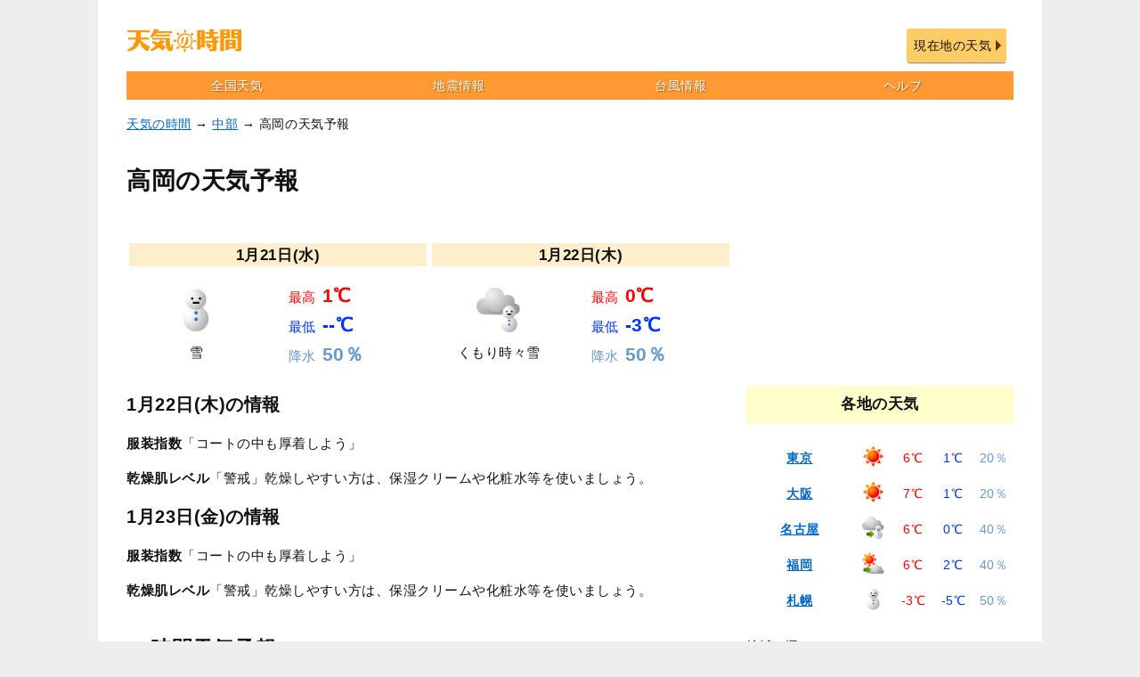

--- FILE ---
content_type: text/html; charset=UTF-8
request_url: https://next.jorudan.co.jp/weather/index.php?mode=detail&la=132257600&lo=493264800&na=%E9%AB%98%E5%B2%A1
body_size: 8985
content:
<!DOCTYPE html>
<html lang="ja">
<head>
<meta charset="UTF-8">
<meta name="author" content="ジョルダン">
<meta name="viewport" content="width=device-width,initial-scale=1.0">
<!-- Global site tag (gtag.js) - Google Analytics -->
<script async src="https://www.googletagmanager.com/gtag/js?id=G-6MQBCJ9V71"></script>
<script>
  window.dataLayer = window.dataLayer || [];
  function gtag(){dataLayer.push(arguments);}
  gtag('js', new Date());

  gtag('config', 'G-6MQBCJ9V71');
</script>
<script>window.grumi={key:'5bb31c36-5198-4abd-9ff8-22ca0ee43c58'};</script>
<script src="//rumcdn.geoedge.be/5bb31c36-5198-4abd-9ff8-22ca0ee43c58/grumi-ip.js" async></script>
<!-- //Connect Container: jorudan.co.jp -->
<script src="//get.s-onetag.com/52d65491-267f-4300-a40f-69c2d550c886/tag.min.js" async defer></script>
<script async='async' src='https://www.googletagservices.com/tag/js/gpt.js'></script>
<script>
var googletag = googletag || {};
googletag.cmd = googletag.cmd || [];
</script>
<script>
googletag.cmd.push(function() {
	googletag.defineSlot('/7783033/Jorudan_Weather_ATF300x250', [300, 250], 'Ads_google_right_0').addService(googletag.pubads());
	googletag.defineSlot('/7783033/Jorudan_Weather_MID300x250', [300, 250], 'Ads_google_right_1').addService(googletag.pubads());
	googletag.defineSlot('/7783033/Jorudan_Weather_BTF_R300x250',[300, 250],  'Ads_google_right_2').addService(googletag.pubads());
	googletag.defineSlot('/7783033/Jorudan_Weather_BTF_L300x250',[300, 250],  'Ads_google_right_3').addService(googletag.pubads());
	interstitialSlot = googletag.defineOutOfPageSlot('/7783033/Jrd.CONTENTS_interstitial',googletag.enums.OutOfPageFormat.INTERSTITIAL);
	// Slot returns null if the page or device does not support interstitials.
	if (interstitialSlot) {
	    interstitialSlot.addService(googletag.pubads());
	}
	googletag.pubads().enableSingleRequest();
	googletag.pubads().disableInitialLoad();
	googletag.enableServices();
});	
googletag.cmd.push(function() { googletag.display('Ads_google_right_0'); });
googletag.cmd.push(function() { googletag.display('Ads_google_right_1'); });
googletag.cmd.push(function() { googletag.display('Ads_google_right_2'); });
googletag.cmd.push(function() { googletag.display('Ads_google_right_3'); });
</script>

<script>
!function(a9,a,p,s,t,A,g){if(a[a9])return;function q(c,r){a[a9]._Q.push([c,r])}a[a9]={init:function(){q("i",arguments)},fetchBids:function(){q("f",arguments)},setDisplayBids:function(){},_Q:[]};A=p.createElement(s);A.async=!0;A.src=t;g=p.getElementsByTagName(s)[0];g.parentNode.insertBefore(A,g)}("apstag",window,document,"script","//c.amazon-adsystem.com/aax2/apstag.js");
apstag.init({pubID:"3380",adServer:"googletag"}),apstag.fetchBids({slots:[{slotID:"Ads_google_right_0",slotName:"/7783033/Jorudan_Weather_ATF300x250",sizes:[[300,250]]},{slotID:"Ads_google_right_1",slotName:"/7783033/Jorudan_Weather_MID300x250",sizes:[[300,250]]},{slotID:"Ads_google_right_2",slotName:"/7783033/Jorudan_Weather_BTF_R300x250",sizes:[[300,250]]},{slotID:"Ads_google_right_3",slotName:"/7783033/Jorudan_Weather_BTF_L300x250",sizes:[[300,250]]}],timeout:800},function(s){googletag.cmd.push(function(){apstag.setDisplayBids(),googletag.pubads().refresh()})});
</script>
</script>
<style type="text/css">body{margin:0;padding:0;line-height:1.6;letter-spacing:.4pt;font-size:14px;font-family:Quicksand,'游ゴシック体',YuGothic,'ヒラギノ角ゴシック ProN','Hiragino Kaku Gothic ProN',メイリオ,Meiryo,Osaka,'ＭＳ Ｐゴシック','MS PGothic',sans-serif;-webkit-text-size-adjust:100%;-moz-text-size-adjust:100%;-ms-text-size-adjust:100%;-o-text-size-adjust:100%;text-size-adjust:100%;background-color:#eee;color:#111}#site-container{background-color:#fff;width:96%;margin:0 2%;padding:0 2%;box-sizing:border-box}#site-head{margin-bottom:8px;position:relative}#site-head .btn{position:absolute;top:0;right:8px}a:link,a:visited{color:#06c}a:hover,a:active{color:#f60}img{max-width:100%;max-height:100%;vertical-align:text-bottom}#ZENRINMAP img{max-width:none;max-height:none;vertical-align:baseline}#site-body:after,.main-navi:after,.w2:after,.w3:after,.card:after,li.gmo_ad a:after,.cf:after{content:'';display:table;clear:both}.acenter{text-align:center}.aright{text-align:right}.aleft{text-align:left!important}.text{line-height:1.6;letter-spacing:.6pt}.sun{color:#c36}.sat{color:#03c}.ssize{font-size:.8em}.message{color:#999;font-size:.9em}.warning{color:#f33}.u{text-decoration:underline}.col{margin:16px 0}.box{margin:16px 0;padding:8px;background-color:#eee;border:4px solid #8c1;border-radius:16px;list-style:none}.box p{margin:8px}.ad{min-width:300px;min-height:250px}.ad320{margin:8px 0;min-width:320px;min-height:50px}.icon{display:inline-block;background-image:url(/weather/images/iconset.png);background-repeat:no-repeat;vertical-align:-1px;margin:0 1px;width:25px;height:25px}.icon-warn{background-position:-100px 0}.icon-s1{background-position:0 0}.icon-s2{background-position:-25px 0}.icon-s3{background-position:-50px 0}.icon-s4{background-position:-75px 0}.icon-s5m{background-position:0 -25px}.icon-s5p{background-position:-25px -25px}.icon-s6m{background-position:-50px -25px}.icon-s6p{background-position:-75px -25px}.icon-s7{background-position:-100px -25px}#site-head a img{width:130px}#site-name{display:table;height:64px}#site-name a{display:table-cell;font-weight:700;font-size:1.4em;color:inherit;text-decoration:none;text-align:center;vertical-align:middle}#m-navi ul{margin:0;padding:0;background-color:#f93;color:#fff}#m-navi ul li{float:left;width:25%;height:32px;box-sizing:border-box;line-height:32px;text-align:center;list-style:none}#m-navi ul li a{display:block;color:inherit;text-decoration:none;text-shadow:1px 1px 1px rgba(128,64,0,0.7)}main{font-size:15px}main h2{margin:12px 0;padding:4px 0;font-size:1.5em;border-bottom:1px dotted #f93}main h3{margin:16px 0;font-size:1.3em}main section{margin:32px 0}#main-head{margin:24px 0}#main-head h1{margin:16px 0;font-size:1.8em}#main-head p{text-align:right;margin:0}#main-head nav{margin:16px 0}#site-body aside{margin:32px 0}#breadclumbs p,#site-news p{margin:16px auto}#site-news b{background-color:#fc6;color:#002}.btn{margin:16px 0;padding:0}.btn a,.btn .on,.btn .off{position:relative;display:block;width:100%;margin:3px 0;padding:8px 1.2em 8px .6em;border-radius:3px;color:inherit;background-color:#fc6;box-sizing:border-box;text-decoration:none;text-align:center}.btn a{box-shadow:0 2px 2px -1px rgba(64,64,64,0.7)}.btn .on,.btn .off{font-weight:700}.btn a:hover{position:relative;top:1px;left:1px}div.btn a{max-width:450px;margin:auto}.btn li{list-style:none}.btn li a,.btn li.on,.btn li.off{text-align:left}.btn a:before,.btn .on:before,.btn .off:before{content:"";display:inline-block;margin-top:-6px;position:absolute;top:50%;right:0;border:6px solid transparent;border-left-color:#630}.btn a.back{padding-right:.3em;padding-left:1.8em}.btn a.back:before{border-left-color:transparent;border-right-color:#630;right:auto;left:2px}.w2,.w3{margin:8px 0}.w2 a,.w3 a{margin:2px}.w2 dd,.w2 li{float:left;margin-right:4px;width:48%}.w3 li{float:left;margin:3px;width:32.5%}.menu{margin:8px 0;padding:0}.menu li,.menu li.on,.menu li.off{list-style:none;margin-bottom:4px;margin-right:8px;float:left;width:auto}.menu li.on,.menu li.off{margin-top:2px;margin-bottom:6px}.menu li.on,.menu li.off,.menu li a{padding:6px 4px}.menu li a:before,.menu li.on:before,.menu li.off:before{border:0 none}.menu .icon{display:block;margin:auto}.item-list{margin:16px 0}.item-list .item-title{padding:.5em;font-weight:700;overflow:hidden;white-space:nowrap;text-overflow:ellipsis}.item-list .item-body{margin-bottom:2px;line-height:1.4}.item-list .item-body b.warning{font-size:1.5em}.item-list .item-body a{display:block;width:100%;height:100%;color:#222;padding:8px;position:relative;-moz-box-sizing:border-box;-webkit-box-sizing:border-box;box-sizing:border-box;text-decoration:none;overflow:hidden;background-color:#fff}.item-list .item-body a:hover h3,.item-list .item-body a:active h3{text-decoration:underline;color:#f60}.item-list .item-body p{margin:8px 0}.item-list .item-body h3,.item-list .item-body h4{color:#06c;font-size:1.1em;margin:4px 0}.item-list .item-body .thumb{float:left;width:30%;margin:4px 8px 8px 0;text-align:center}.item-list .item-body .details{margin-left:33%}.card .item-body .thumb img{max-height:80px}.line .item-body p{line-height:1.6;letter-spacing:.4pt}.item-list .line .item-body .thumb img{max-height:100px}.icons{margin:4px 0;padding:0}.icons li{list-style:none;float:left;margin:4px 4px 0 0;font-size:.9em;display:inline-block}.icons li.review{background-color:transparent;font-weight:400;font-size:14px}.icons li a{color:inherit;text-decoration:none}.icons li a:hover{color:#f39}.icons li b{font-size:1.2em;color:#fff}.item-list .icons li{margin:1px}.item-list .icons .line{margin:1px 0;display:block;width:100%;float:none}.item .icons li.b-red{background-color:#c00}.item .icons li.b-green{background-color:#090}.item .icons li.b-orange{background-color:#f60}.item-list .item .icons{overflow:hidden}.item .icons li.review{float:right;overflow:hidden;width:99%;margin:8px 0 0;letter-spacing:0;text-align:right}.td .icons{margin:0}@media only screen and (min-width: 480px){.col{float:left;width:49%;margin:0 .5%}dl.details dd.info-l{float:left;width:65%;margin-bottom:1em}main section{position:relative}.header-btn{position:absolute;top:4px;right:4px;margin:0}.header-btn a{padding:.2em 1.5em}.icon{margin:0 2px}.menu li a{font-size:1em}.menu .icon{display:inline-block;margin:0 2px}}@media only screen and (min-width: 480px) and (max-width: 999px){.card .item{float:left;width:31.3%;margin:1%}.card .item-body{height:340px}.card .item-body h3,.card .item-body h4{overflow:hidden;white-space:nowrap;text-overflow:ellipsis}.card .item-body .icons li.review{position:absolute;bottom:8px;right:8px;width:auto;margin:0;padding:0}.card .item-body .thumb{float:none;width:100%;min-height:150px;max-height:150px}.card .item-body .details{margin:0}.card .item-body p{margin:8px 0}.card .item-body .icons{box-sizing:border-box;width:100%}}@media only screen and (min-width: 696px){#site-container{width:696px;margin:auto}#o-navi{display:none}#g-navi{position:absolute;top:16px;right:8px;margin:0}#o-navi{width:64px;height:64px;top:16px;right:0}.search-navi{position:relative}.search-navi form{width:70%}.search-navi .btn{position:absolute;top:2px;right:0;width:25%;margin:0}#main-head{margin:0;padding:0}div.cal{width:30%;margin:16px 1.4%;float:left}}@media only screen and (min-width: 1004px){#site-container{width:1060px;padding:16px 32px}#site-contents{width:680px;float:left}#site-back{width:680px;float:left}#site-menu{width:300px;float:right}#site-contents .line .item a{background-color:transparent;box-shadow:none}#site-contents .line .icons{clear:none}#site-contents .line .item .thumb{height:100px}#site-contents .line h3,#site-contents .line h4{font-size:1.25em;font-weight:700}main .line .item-body .icons .review{overflow:hidden;width:99%;margin:8px 0 0;letter-spacing:0}main .card .item-body .icons li.review{position:absolute;bottom:8px;right:8px;padding:0}.card .item-body h3,.card .item-body h4{overflow:hidden;white-space:nowrap;text-overflow:ellipsis}main .card .item{float:left;width:31.3%;margin:1%}main .card .item-body{height:340px}main .card .item-body .thumb{float:none;width:100%;height:150px}main .card .item-body .thumb img{height:100%;max-height:100%}main .card .item-body .details{margin:0}main .card .item-body .icons{box-sizing:border-box;width:100%}main .card .item-body .review{position:absolute;bottom:8px;right:8px}#site-foot .foot-menu{float:left;width:25%}}.temphigh{color:red}.templow{color:#03f}.rainper{color:#69c}.wzr-map{text-align:center;position:relative;font-size:9px;background-color:#eee;padding:24px}.wzr-map img.map{max-height:200px}.wzr-spot{position:absolute;width:5em}.wzr-spot a{display:block;width:100%;color:#111;text-decoration:none;border:1px solid #f93;background-color:#fff;background-color:rgba(255,255,255,0.7);border-radius:.5em;padding:.5em 0;box-sizing:border-box;line-height:1}.wzr-spot a:hover,.wzr-spot a:active{background-color:#fec}.wzr-spot img{width:2em}.wzr-table{display:table;width:100%;border-collapse:separate;border-spacing:0 4px;table-layout:fixed}.wzr-table .sindo{width:40px}.wzr-table a{display:table-row;width:inherit;color:inherit;text-decoration:none}.wzr-table a:hover .name,.wzr-table a:active .name{color:#f60;text-decoration:none}.wzr-table div{display:table-cell;padding:4px 0;text-align:center;vertical-align:middle}.aleft div{text-align:left}.wzr-table div.name{font-weight:700;color:#06c;text-decoration:underline;white-space:nowrap;overflow:hidden;text-overflow:ellipsis}.wzr-table div.name{width:40%}.wzr-week{margin:16px 0 0}.wzr-week ul{margin:0;padding:0}.wzr-week ul li{float:left;list-style:none;width:14.2%}.wzr-week ul li a{text-decoration:none;color:#fff;padding:.5em;display:block;text-align:center;line-height:1.1;background-color:#8c1}.wzr-week ul li a.on{padding:1em .5em;border-radius:.5em;border:1px solid #8c1;background-color:#fff;color:#000;font-weight:700;position:relative;top:-8px}.wzr-week ul li.sat a,.wzr-week ul li.sun a{color:inherit}@media only screen and (min-width: 480px){.wzr-map{font-size:14px}.wzr-map img.map{max-height:none}.wzr-shift a{display:block;float:left;width:20%}.wzr-shift div{display:block;width:100%;white-space:nowrap;overflow:hidden;text-overflow:ellipsis;padding:1px 0}.wzr-shift div.name{width:100%;max-width:none;text-align:center}}</style>
<link rel="canonical" href="https://next.jorudan.co.jp/weather/?mode=detail&amp;la=132257600&amp;lo=493264800&amp;na=高岡">
<meta name="keywords" content="高岡,天気予報,気温,降水確率,服装,インフルエンザ,風向,風速,天気の時間,乗換案内NEXT">
<meta name="description" content="高岡の服装アドバイス、今日・明日の天気予報、24時間天気予報、週間天気予報（気温・降水確率・雨量・風向き・風速）・インフルエンザ予報などが調べられます。">
<title>高岡の天気予報と服装｜天気の時間</title>
<style type="text/css">
dl.details {
	margin: 0;
}
dl.details dt {
	margin-top: 1em;
	font-weight: bold;
	font-size: 15px;
	clear: both;
	color: #300;
}
dl.details dd {
	margin: 0;
	padding: 0;
	font-size: 1.4em;
}
.wzr-tenki {
	float: left;
	width: 45%;
	padding: 0.5em;
	box-sizing: border-box;
}
.wzr-tenki figure {
	display: block;
	text-align: center;
	margin: 0 0 0.5em 0; 
}
.wzr-tenki figure img {
	vertical-align: text-bottom;
}
.wzr-tenki figcaption {
	display: block;
	text-align: center;
	margin: 0.5em 0 0 0; 
}
.wzr-status {
	float: left;
	width: 55%;
	font-weight: 700;
	font-size: 1.4em;
}
.wzr-status ul {
	width: 6em;
	margin: 0 auto;
	padding: 0;
	list-style: none;
}
.label {
	font-weight: 400;
	font-size: 0.7em;
}
.wzr-today {
	margin: 16px 0;
}
.wzr-today h3 {
	background-color: #fec;
	font-size: 1.1em;
	text-align: center;
}
.wzr-forecast {
	width: 100%;
	margin: 16px 0;
}
table {
	width: 100%;
	text-align: center;
	font-size: 90%;
	border-collapse: collapse;
}
th, td {
	padding: 2px;
}
.even-row {
	background-color: #fec;
}
.tenki-place div {
	display: table-cell;
}
.tenki-place div.name {
	font-weight: 700;
	color: #000;
}
@media only screen and (min-width: 480px) {
table {
	width: auto;
}
thead {
	display:block;
	float: left;
}
tbody {
	display: block;
	width: auto;
	overflow-x: auto;
	white-space: nowrap;
}
tr {
	display: inline-block;
}
th {
  display:block;
}
td {
	display: block;
}
.wzr-forecast th,
.wzr-forecast td {
	width: 45px;
}
.wzr-long th,
.wzr-long td {
	width: 90px


}

</style>
</head>
<body>

<div id="site-container">

<header id="site-head">
	<div id="site-name"><a href="/weather/"><img src="/weather/images/logo.png" alt="天気の時間"></a></div>
	<div class="btn"><a href="https://next.jorudan.co.jp/weather/?mode=point">現在地の天気</a></div>
	<nav id="m-navi"><ul class="main-navi">
		<li><a href="/weather/">全国天気</a></li>
		<li><a href="/weather/?mode=jisinlist">地震情報</a></li>
		<li><a href="/weather/?mode=typhlist">台風情報</a></li>
		<li><a href="https://mb.jorudan.co.jp/os/qa/tenki.html">ヘルプ</a></li>
	</ul></nav>
</header>

<noscript>
	<div class="inner">
		<p class="box">お使いのブラウザは<u>現在Javascriptが無効になっています</u>。一部コンテンツが非表示ないしご利用いただくことができませんので、お手数ですがJavascriptを有効にして再度アクセスをお願い致します。</p>
	</div>
</noscript>


<nav id="breadclumbs">
	<p class="inner">
		<a href="/weather/">天気の時間</a> →
		<a href="/weather/?mode=area&amp;ai=4">中部</a> →
		高岡の天気予報
	</p>
</nav>


<div id="site-wrapper" class="cf">
<div id="site-contents">
<main id="site-main">
	<header id="main-head">
		<h1>高岡の天気予報</h1>
	</header>

	<section>
		<div class="wzr-today cf">
			<div class="col">
				<h3>1月21日(水)</h3>
				<div class="cf">
					<div class="wzr-tenki">
						<figure>
							<img src="/weather/images/tenki/22.png" width="50" alt="雪">										<figcaption>雪</figcaption>
						</figure>
					</div>
					<div class="wzr-status">
						<ul>
							<li class="temphigh"><span class="label">最高</span> 1℃</li>
							<li class="templow"><span class="label">最低</span> --℃</li>
							<li class="rainper"><span class="label">降水</span> 50％</li>
						</ul>
					</div>
				</div>
			</div>
			<div class="col">
			<h3>1月22日(木)</h3>
			<div class="cf">
				<div class="wzr-tenki">
					<figure>
						<img src="/weather/images/tenki/11.png" width="50" alt="くもり時々雪">
						<figcaption>くもり時々雪</figcaption>
					</figure>
				</div>
				<div class="wzr-status">
					<ul>
						<li class="temphigh"><span class="label">最高</span> 0℃</li>
						<li class="templow"><span class="label">最低</span> -3℃</li>
						<li class="rainper"><span class="label">降水</span> 50％</li>
					</ul>
				</div>
			</div>
			</div>
		</div>
		<h3>1月22日(木)の情報</h3>
		<p>
			<b>服装指数</b>「コートの中も厚着しよう」		</p>
		<p>
			<b>乾燥肌レベル</b>「警戒」乾燥しやすい方は、保湿クリームや化粧水等を使いましょう。		</p>
		<h3>1月23日(金)の情報</h3>
		<p>
			<b>服装指数</b>「コートの中も厚着しよう」		</p>
		<p>
			<b>乾燥肌レベル</b>「警戒」乾燥しやすい方は、保湿クリームや化粧水等を使いましょう。		</p>
	</section>

	<section>
		<h2>24時間天気予報</h2>
		<table class="wzr-forecast">
			<tbody>
				<tr>
					<th>19時</th>
					<td><img src="/weather/images/tenki/22.png" width="25" alt="雪"></td>
					<td>-2℃</td>
					<td>40％<br>2.1<span class="ssize">mm</span></td>
					<td>北西<br>1.5<span class="ssize">m/s</span></td>
				</tr>
				<tr>
					<th>20時</th>
					<td><img src="/weather/images/tenki/22.png" width="25" alt="雪"></td>
					<td>-2℃</td>
					<td>40％<br>0.4<span class="ssize">mm</span></td>
					<td>北北西<br>1.9<span class="ssize">m/s</span></td>
				</tr>
				<tr>
					<th>21時</th>
					<td><img src="/weather/images/tenki/22.png" width="25" alt="雪"></td>
					<td>-2℃</td>
					<td>40％<br>0.4<span class="ssize">mm</span></td>
					<td>北<br>2.6<span class="ssize">m/s</span></td>
				</tr>
				<tr>
					<th>22時</th>
					<td><img src="/weather/images/tenki/22.png" width="25" alt="雪"></td>
					<td>-2℃</td>
					<td>40％<br>0.0<span class="ssize">mm</span></td>
					<td>北<br>2.6<span class="ssize">m/s</span></td>
				</tr>
				<tr>
					<th>23時</th>
					<td><img src="/weather/images/tenki/22.png" width="25" alt="雪"></td>
					<td>-2℃</td>
					<td>40％<br>0.0<span class="ssize">mm</span></td>
					<td>北北西<br>2.8<span class="ssize">m/s</span></td>
				</tr>
				<tr>
					<th>00時</th>
					<td><img src="/weather/images/tenki/22.png" width="25" alt="雪"></td>
					<td>-2℃</td>
					<td>40％<br>0.0<span class="ssize">mm</span></td>
					<td>北北西<br>3.2<span class="ssize">m/s</span></td>
				</tr>
				<tr>
					<th>02時</th>
					<td><img src="/weather/images/tenki/22.png" width="25" alt="雪"></td>
					<td>-3℃</td>
					<td>50％<br>1.5<span class="ssize">mm</span></td>
					<td>北北西<br>2.4<span class="ssize">m/s</span></td>
				</tr>
				<tr>
					<th>04時</th>
					<td><img src="/weather/images/tenki/22.png" width="25" alt="雪"></td>
					<td>-3℃</td>
					<td>40％<br>0.0<span class="ssize">mm</span></td>
					<td>北西<br>1.8<span class="ssize">m/s</span></td>
				</tr>
				<tr>
					<th>06時</th>
					<td><img src="/weather/images/tenki/08.png" width="25" alt="くもり"></td>
					<td>-3℃</td>
					<td>40％<br>0.0<span class="ssize">mm</span></td>
					<td>西<br>1.9<span class="ssize">m/s</span></td>
				</tr>
				<tr>
					<th>08時</th>
					<td><img src="/weather/images/tenki/08.png" width="25" alt="くもり"></td>
					<td>-3℃</td>
					<td>40％<br>0.0<span class="ssize">mm</span></td>
					<td>西南西<br>1.6<span class="ssize">m/s</span></td>
				</tr>
				<tr>
					<th>10時</th>
					<td><img src="/weather/images/tenki/08.png" width="25" alt="くもり"></td>
					<td>-2℃</td>
					<td>40％<br>0.0<span class="ssize">mm</span></td>
					<td>西<br>1.7<span class="ssize">m/s</span></td>
				</tr>
				<tr>
					<th>12時</th>
					<td><img src="/weather/images/tenki/08.png" width="25" alt="くもり"></td>
					<td>-2℃</td>
					<td>30％<br>0.0<span class="ssize">mm</span></td>
					<td>西北西<br>2.5<span class="ssize">m/s</span></td>
				</tr>
			</tbody>
		</table>
		<table class="wzr-forecast">
			<tbody>
				<tr>
					<th>14時</th>
					<td><img src="/weather/images/tenki/22.png" width="25" alt="雪"></td>
					<td>-1℃</td>
					<td>40％<br>0.0<span class="ssize">mm</span></td>
					<td>西北西<br>2.5<span class="ssize">m/s</span></td>
				</tr>
				<tr>
					<th>16時</th>
					<td><img src="/weather/images/tenki/22.png" width="25" alt="雪"></td>
					<td>-1℃</td>
					<td>50％<br>0.5<span class="ssize">mm</span></td>
					<td>西北西<br>2.5<span class="ssize">m/s</span></td>
				</tr>
				<tr>
					<th>18時</th>
					<td><img src="/weather/images/tenki/22.png" width="25" alt="雪"></td>
					<td>-2℃</td>
					<td>50％<br>0.5<span class="ssize">mm</span></td>
					<td>西北西<br>2.5<span class="ssize">m/s</span></td>
				</tr>
				<tr>
					<th>20時</th>
					<td><img src="/weather/images/tenki/22.png" width="25" alt="雪"></td>
					<td>-2℃</td>
					<td>50％<br>0.5<span class="ssize">mm</span></td>
					<td>西北西<br>2.5<span class="ssize">m/s</span></td>
				</tr>
				<tr>
					<th>22時</th>
					<td><img src="/weather/images/tenki/22.png" width="25" alt="雪"></td>
					<td>-3℃</td>
					<td>40％<br>0.0<span class="ssize">mm</span></td>
					<td>西北西<br>2.5<span class="ssize">m/s</span></td>
				</tr>
				<tr>
					<th>00時</th>
					<td><img src="/weather/images/tenki/22.png" width="25" alt="雪"></td>
					<td>-3℃</td>
					<td>40％<br>0.0<span class="ssize">mm</span></td>
					<td>西北西<br>2.5<span class="ssize">m/s</span></td>
				</tr>
				<tr>
					<th>02時</th>
					<td><img src="/weather/images/tenki/22.png" width="25" alt="雪"></td>
					<td>-3℃</td>
					<td>40％<br>0.0<span class="ssize">mm</span></td>
					<td>西北西<br>2.5<span class="ssize">m/s</span></td>
				</tr>
				<tr>
					<th>04時</th>
					<td><img src="/weather/images/tenki/22.png" width="25" alt="雪"></td>
					<td>-3℃</td>
					<td>50％<br>0.5<span class="ssize">mm</span></td>
					<td>西北西<br>2.5<span class="ssize">m/s</span></td>
				</tr>
				<tr>
					<th>06時</th>
					<td><img src="/weather/images/tenki/22.png" width="25" alt="雪"></td>
					<td>-3℃</td>
					<td>50％<br>0.5<span class="ssize">mm</span></td>
					<td>西北西<br>2.5<span class="ssize">m/s</span></td>
				</tr>
				<tr>
					<th>08時</th>
					<td><img src="/weather/images/tenki/22.png" width="25" alt="雪"></td>
					<td>-2℃</td>
					<td>50％<br>0.5<span class="ssize">mm</span></td>
					<td>西北西<br>2.5<span class="ssize">m/s</span></td>
				</tr>
				<tr>
					<th>10時</th>
					<td><img src="/weather/images/tenki/22.png" width="25" alt="雪"></td>
					<td>-1℃</td>
					<td>40％<br>0.0<span class="ssize">mm</span></td>
					<td>西北西<br>2.5<span class="ssize">m/s</span></td>
				</tr>
				<tr>
					<th>12時</th>
					<td><img src="/weather/images/tenki/22.png" width="25" alt="雪"></td>
					<td>0℃</td>
					<td>50％<br>0.5<span class="ssize">mm</span></td>
					<td>西北西<br>2.5<span class="ssize">m/s</span></td>
				</tr>
			</tbody>
		</table>
	</section>

	<section>
		<h2>週間天気予報</h2>
		<table class="wzr-long">
			<tbody>
				<tr>
					<th>1/21(水)</th>
					<td class="ssize"><img src="/weather/images/tenki/22.png" width="25" alt="雪"><br>雪</td>
					<td class="temphigh">1℃</td>
					<td class="templow">--℃</td>
					<td>50％</td>
				</tr>
				<tr>
					<th>1/22(木)</th>
					<td class="ssize"><img src="/weather/images/tenki/11.png" width="25" alt="くもり時々雪"><br>くもり時々雪</td>
					<td class="temphigh">0℃</td>
					<td class="templow">-3℃</td>
					<td>50％</td>
				</tr>
				<tr>
					<th>1/23(金)</th>
					<td class="ssize"><img src="/weather/images/tenki/22.png" width="25" alt="雪"><br>雪</td>
					<td class="temphigh">3℃</td>
					<td class="templow">-3℃</td>
					<td>50％</td>
				</tr>
				<tr>
					<th>1/24(土)</th>
					<td class="ssize"><img src="/weather/images/tenki/22.png" width="25" alt="雪"><br>雪</td>
					<td class="temphigh">3℃</td>
					<td class="templow">-1℃</td>
					<td>70％</td>
				</tr>
				<tr>
					<th>1/25(日)</th>
					<td class="ssize"><img src="/weather/images/tenki/11.png" width="25" alt="くもり時々雪"><br>くもり時々雪</td>
					<td class="temphigh">3℃</td>
					<td class="templow">-2℃</td>
					<td>50％</td>
				</tr>
				<tr>
					<th>1/26(月)</th>
					<td class="ssize"><img src="/weather/images/tenki/11.png" width="25" alt="くもり一時雪"><br>くもり一時雪</td>
					<td class="temphigh">5℃</td>
					<td class="templow">-2℃</td>
					<td>50％</td>
				</tr>
				<tr>
					<th>1/27(火)</th>
					<td class="ssize"><img src="/weather/images/tenki/18.png" width="25" alt="雨か雪"><br>雨か雪</td>
					<td class="temphigh">7℃</td>
					<td class="templow">-1℃</td>
					<td>60％</td>
				</tr>
			</tbody>
		</table>
	</section>

	<section>
		<h2>周辺の観光地</h2>
		<div class="item-list card">
			<div class="item item-body"><a href="/trv/toyama/30066.html">
				<h3>ホテル・アルファーワン高岡駅前</h3>
				<div class="thumb"><img src="/trv/images/noimage.png" alt="ホテル・アルファーワン高岡駅前の写真"></div>
				<div class="details">
					<p>高岡市下関町4-55にあるホテル</p>
					<ul class="icons">
						<li><span style="color:#ffffcc">[宿泊施設]</span></li>
					</ul>
				</div>
			</a></div>
			<div class="item item-body"><a href="/trv/toyama/30099.html">
				<h3>高岡マンテンホテル駅前</h3>
				<div class="thumb"><img src="/trv/images/200/22213.jpg" alt="高岡マンテンホテル駅前の写真"></div>
				<div class="details">
					<p>高岡市末広町1-8にあるホテル</p>
					<ul class="icons">
						<li><span style="color:#ffffcc">[宿泊施設]</span></li>
					</ul>
				</div>
			</a></div>
			<div class="item item-body"><a href="/trv/toyama/30100.html">
				<h3>ホテルクラウンヒルズ高岡</h3>
				<div class="thumb"><img src="/trv/images/noimage.png" alt="ホテルクラウンヒルズ高岡の写真"></div>
				<div class="details">
					<p>高岡市駅南5丁目3-3にあるホテル</p>
					<ul class="icons">
						<li><span style="color:#ffffcc">[宿泊施設]</span></li>
					</ul>
				</div>
			</a></div>
		</div>
	</section>
	<footer id="main-foot">
		<p>※こちらの天気情報は、最寄りの観測地点「高岡市」の値を表示しています。</p>
		<p>最終更新時刻：2026-01-21 18:46:47</p>
	</footer>
</main>

<aside id="site-sns">
	<h3>このページをシェアする</h3>
	<ul class="cf">
		<li class="i_fb"><a class="spot-share-fb" href="http://www.facebook.com/sharer.php" title="Facebookでシェア" onclick="window.open(this.href+'?u='+encodeURIComponent(location.href)+'&amp;t='+encodeURI(document.title),'sharewindow','width=550,height=450,personalbar=0,toolbar=0,scrollbars=1,resizable=!'); return false;"><img src="/weather/images/i_fb.png" class="com-icn-share" alt="Facebookでシェア"></a></li>
		<li class="i_tw"><a class="spot-share-tw" href="http://twitter.com/intent/tweet" title="xでシェア" onclick="window.open(this.href+'?url='+encodeURIComponent(location.href)+'&amp;text='+encodeURI(document.title),'tweetwindow','width=550, height=450, personalbar=0, toolbar=0, scrollbars=1, resizable=1'); return false;"><img src="/weather/images/i_tx.png" class="com-icn-share" alt="xでシェア"></a></li>
	</ul>
</aside>

<div id="site-ad" class="cf">
	<div class="col ad">
		<!-- /7783033/天気の時間_foot_L300x250 -->
		<div id="Ads_google_right_3" ><!-- --></div>
	</div>
	<div class="col ad">
		<!-- /7783033/天気の時間_foot_R300x250 -->
		<div id="Ads_google_right_2" ><!-- --></div>
	</div>
</div>
</div><!-- contents -->

<div id="site-menu">
<div class="ad">
	<!-- /7783033/天気の時間_右カラム上300x250 -->
	<div id="Ads_google_right_0" ><!-- --></div>
</div>

<aside>
<section id="side-weather">
	<h3>各地の天気</h3>
	<div class="wzr-table">
		<a href="/weather/?mode=detail&amp;la=128486798&amp;lo=503124494&amp;na=%E6%9D%B1%E4%BA%AC">
			<div class="name">東京</div>
			<div class="tenki"><img src="/weather/images/tenki/01.png" alt="晴れ" width="25"></div>
			<div class="temphigh">6℃</div>
			<div class="templow">1℃</div>
			<div class="rainper">20％</div>
		</a>
		<a href="/weather/?mode=detail&amp;la=124840807&amp;lo=487845398&amp;na=%E5%A4%A7%E9%98%AA">
			<div class="name">大阪</div>
			<div class="tenki"><img src="/weather/images/tenki/01.png" alt="晴れ" width="25"></div>
			<div class="temphigh">7℃</div>
			<div class="templow">1℃</div>
			<div class="rainper">20％</div>
		</a>
		<a href="/weather/?mode=detail&amp;la=126595709&amp;lo=492887517&amp;na=%E5%90%8D%E5%8F%A4%E5%B1%8B">
			<div class="name">名古屋</div>
			<div class="tenki"><img src="/weather/images/tenki/14.png" alt="くもり後雪" width="25"></div>
			<div class="temphigh">6℃</div>
			<div class="templow">0℃</div>
			<div class="rainper">40％</div>
		</a>
		<a href="/weather/?mode=detail&amp;la=120909584&amp;lo=469422052&amp;na=%E7%A6%8F%E5%B2%A1">
			<div class="name">福岡</div>
			<div class="tenki"><img src="/weather/images/tenki/05.png" alt="晴れ後くもり" width="25"></div>
			<div class="temphigh">6℃</div>
			<div class="templow">2℃</div>
			<div class="rainper">40％</div>
		</a>
		<a href="/weather/?mode=detail&amp;la=154990780&amp;lo=508840687&amp;na=%E6%9C%AD%E5%B9%8C">
			<div class="name">札幌</div>
			<div class="tenki"><img src="/weather/images/tenki/22.png" alt="雪" width="25"></div>
			<div class="temphigh">-3℃</div>
			<div class="templow">-5℃</div>
			<div class="rainper">50％</div>
		</a>
	</div>
	<h4>地域を選ぶ</h4>
	<ul class="btn w2">
		<li><a href="/weather/?mode=area&amp;ai=1">北海道</a></li>
		<li><a href="/weather/?mode=area&amp;ai=2">東北</a></li>
		<li><a href="/weather/?mode=area&amp;ai=3">関東</a></li>
		<li><a href="/weather/?mode=area&amp;ai=4">中部</a></li>
		<li><a href="/weather/?mode=area&amp;ai=5">関西</a></li>
		<li><a href="/weather/?mode=area&amp;ai=6">中国</a></li>
		<li><a href="/weather/?mode=area&amp;ai=7">四国</a></li>
		<li><a href="/weather/?mode=area&amp;ai=8">九州</a></li>
		<li><a href="/weather/?mode=area&amp;ai=9">沖縄</a></li>
	</ul>
</section>

<div class="ad">
	<!-- /7783033/天気の時間_右カラムミドル300x250 -->
	<div id="Ads_google_right_1" ><!-- --></div>
</div>

<section>
	<h3>災害情報</h3>
	<ul class="btn">
		<li><a href="/weather/?mode=jisinlist">地震情報</a></li>
		<li><a href="/weather/?mode=typhlist">台風情報</a></li>
	</ul>
</section>


<section>
	<div class="item-list card">
		<div class="item">
		<h3>乾燥肌予報</h3>

			<div class="item-body"><a href="/cmn/weather/usefulskin.html" title="乾燥肌予報">
				
				<div class="thumb"><img src="/cmn/weather/images/skin.jpg" alt="乾燥肌予報"></div>
				<div class="details">
					<p>お肌の乾燥度をチェック！冬のスキンケア対策</p>
				</div>
			</a></div>
			<ul class="btn">
				<li><a href="/cmn/weather/usefulskin.html">乾燥肌予報</a></li>
			</ul>
		</div>

	</div>
</section>
	<section>
		<h3>SNSでチェックする</h3>
	<div class="cf">
	<figure>
	<a href="https://twitter.com/norikae_next" target="_blank"><img src="/weather/images/x_next.png" alt="xフォロー"></a></figure>

<!--	<figure>
	<a href="https://www.facebook.com/norikaenext/" target="_blank"><img src="/weather/images/FB_next.png" alt="FBリンク"></a></figure>-->
	</div>
	</section>
<div class="btn"><a href="https://mb.jorudan.co.jp/os/qa/tenki.html">天気の時間について</a></div>

</aside>
</div><!-- menu -->


<div id="site-back">
	<ul class="btn">
		<li><a href="/weather/">天気の時間トップページへ</a></li>
	</ul>
</div><!-- back -->
</div><!-- wrapper -->
<footer id="site-foot">
	<div class="inner">
		<h3>コンテンツのご案内</h3>
		<div class="cf">
			<div class="foot-menu">
				<dl>
					<dt><a href="https://mb.jorudan.co.jp/os/norikae.cgi">乗換案内</a></dt>
					<dd><a href="https://mb.jorudan.co.jp/os/norikae.cgi?incs=utf8&amp;c=30">時刻表検索</a></dd>
					<dd><a href="https://mb.jorudan.co.jp/os/norikae.cgi?incs=utf8&amp;c=10">経路検索</a></dd>
					<dd><a href="https://mb.jorudan.co.jp/os/norikae.cgi?incs=utf8&amp;c=70">運行情報</a></dd>
					<dd><a href="https://mb.jorudan.co.jp/os/norikae.cgi?incs=utf8&amp;c=100">地図・スポット検索</a></dd>
				</dl>
			</div>
			<div class="foot-menu">
				<dl>
					<dt>交通ガイド</dt>
					<dd><a href="https://mb.jorudan.co.jp/os/eki/">鉄道駅情報</a></dd>
					<dd><a href="https://mb.jorudan.co.jp/os/rosen/">鉄道路線情報</a></dd>
					<dd><a href="https://mb.jorudan.co.jp/os/bus/">路線バス情報</a></dd>
					<dd><a href="https://mb.jorudan.co.jp/os/bexp/">高速バス情報</a></dd>
					<dd><a href="https://mb.jorudan.co.jp/os/blim/">空港連絡バス情報</a></dd>
					<dd><a href="https://mb.jorudan.co.jp/os/airport/">全国空港ガイド</a></dd>
				</dl>
			</div>
			<div class="foot-menu">
				<dl>
					<dt><a href="https://sp.jorudan.co.jp/">季節特集</a></dt>
					<dd><a href="https://sp.jorudan.co.jp/hanami/">花見特集</a></dd>
					<dd><a href="https://sp.jorudan.co.jp/hanabi/">花火大会特集</a></dd>
					<dd><a href="https://sp.jorudan.co.jp/zoo_aqua/">動物園・水族館特集</a></dd>
					<dd><a href="https://sp.jorudan.co.jp/illumi/">イルミネーション特集</a></dd>
					<dd><a href="https://sp.jorudan.co.jp/leaf/">紅葉特集</a></dd>
					<dd><a href="https://sp.jorudan.co.jp/newyear/">初詣特集</a></dd>
					<dd><a href="https://sp.jorudan.co.jp/onsen/">温泉特集</a></dd>
				</dl>
			</div>
			<div class="foot-menu">
				<dl>
					<dt>お役立ち情報</dt>
					<dd><a href="https://movie.jorudan.co.jp/">映画の時間</a></dd>
					<dd><a href="https://next.jorudan.co.jp/weather/">天気の時間</a></dd>
					<dd><a href="https://next.jorudan.co.jp/ekiben/">駅弁情報</a></dd>
					<dd><a href="https://next.jorudan.co.jp/trv/">旅の思い出</a></dd>
				</dl>
			</div>
		</div>
		<p class="acenter">
			提供：<a href="//www.jorudan.co.jp/">乗換案内のジョルダン</a>｜<a href="https://www.jorudan.co.jp/company/privacy.html" target="_blank" rel="noopener">プライバシーポリシー</a><br>
			<small>Copyright &copy; 1996<script type="text/javascript">document.write("-"+new Date().getFullYear());</script> Jorudan Co.,Ltd. All Rights Reserved.</small>
		</p>
	</div>
	<div id="t-navi"><span aria-hidden="true"></span></div>
</footer>
</div><!-- container -->
</body>
</html>
<link rel="stylesheet" href="/weather/css/tenki.min.css.gz?20181226">
<script type="text/javascript" src="/weather/js/jquery-1.11.3.min.js.gz"></script>
<script type="text/javascript" src="/weather/js/jquery.jorudan.min.js.gz"></script>
<script type="text/javascript">
$(document).ready(function(){
  $("table").each(function(){
    jQuery(this).find("tr:odd").addClass("even-row");
  });
});
</script>


--- FILE ---
content_type: text/html; charset=utf-8
request_url: https://www.google.com/recaptcha/api2/aframe
body_size: 258
content:
<!DOCTYPE HTML><html><head><meta http-equiv="content-type" content="text/html; charset=UTF-8"></head><body><script nonce="ylqdz0B0hHHP1aRgVyPNPQ">/** Anti-fraud and anti-abuse applications only. See google.com/recaptcha */ try{var clients={'sodar':'https://pagead2.googlesyndication.com/pagead/sodar?'};window.addEventListener("message",function(a){try{if(a.source===window.parent){var b=JSON.parse(a.data);var c=clients[b['id']];if(c){var d=document.createElement('img');d.src=c+b['params']+'&rc='+(localStorage.getItem("rc::a")?sessionStorage.getItem("rc::b"):"");window.document.body.appendChild(d);sessionStorage.setItem("rc::e",parseInt(sessionStorage.getItem("rc::e")||0)+1);localStorage.setItem("rc::h",'1768990009765');}}}catch(b){}});window.parent.postMessage("_grecaptcha_ready", "*");}catch(b){}</script></body></html>

--- FILE ---
content_type: text/javascript
request_url: https://rumcdn.geoedge.be/5bb31c36-5198-4abd-9ff8-22ca0ee43c58/grumi.js
body_size: 79054
content:
var grumiInstance = window.grumiInstance || { q: [] };
(function createInstance (window, document, options = { shouldPostponeSample: false }) {
	!function r(i,o,a){function s(n,e){if(!o[n]){if(!i[n]){var t="function"==typeof require&&require;if(!e&&t)return t(n,!0);if(c)return c(n,!0);throw new Error("Cannot find module '"+n+"'")}e=o[n]={exports:{}};i[n][0].call(e.exports,function(e){var t=i[n][1][e];return s(t||e)},e,e.exports,r,i,o,a)}return o[n].exports}for(var c="function"==typeof require&&require,e=0;e<a.length;e++)s(a[e]);return s}({1:[function(e,t,n){var r=e("./config.js"),i=e("./utils.js");t.exports={didAmazonWin:function(e){var t=e.meta&&e.meta.adv,n=e.preWinningAmazonBid;return n&&(t=t,!i.isEmptyObj(r.amazonAdvIds)&&r.amazonAdvIds[t]||(t=e.tag,e=n.amzniid,t.includes("apstag.renderImp(")&&t.includes(e)))},setAmazonParametersToSession:function(e){var t=e.preWinningAmazonBid;e.pbAdId=void 0,e.hbCid=t.crid||"N/A",e.pbBidder=t.amznp,e.hbCpm=t.amznbid,e.hbVendor="A9",e.hbTag=!0}}},{"./config.js":5,"./utils.js":24}],2:[function(e,t,n){var l=e("./session"),r=e("./urlParser.js"),m=e("./utils.js"),i=e("./domUtils.js").isIframe,f=e("./htmlParser.js"),g=e("./blackList").match,h=e("./ajax.js").sendEvent,o=".amazon-adsystem.com",a="/dtb/admi",s="googleads.g.doubleclick.net",e="/pagead/",c=["/pagead/adfetch",e+"ads"],d=/<iframe[^>]*src=['"]https*:\/\/ads.\w+.criteo.com\/delivery\/r\/.+<\/iframe>/g,u={};var p={adsense:{type:"jsonp",callbackName:"a"+ +new Date,getJsUrl:function(e,t){return e.replace("output=html","output=json_html")+"&callback="+t},getHtml:function(e){e=e[m.keys(e)[0]];return e&&e._html_},shouldRender:function(e){var e=e[m.keys(e)[0]],t=e&&e._html_,n=e&&e._snippet_,e=e&&e._empty_;return n&&t||e&&t}},amazon:{type:"jsonp",callbackName:"apstag.renderImp",getJsUrl:function(e){return e.replace("/admi?","/admj?").replace("&ep=%7B%22ce%22%3A%221%22%7D","")},getHtml:function(e){return e.html},shouldRender:function(e){return e.html}},criteo:{type:"js",getJsHtml:function(e){var t,n=e.match(d);return n&&(t=(t=n[0].replace(/iframe/g,"script")).replace(/afr.php|display.aspx/g,"ajs.php")),e.replace(d,t)},shouldRender:function(e){return"loading"===e.readyState}}};function y(e){var t,n=e.url,e=e.html;return n&&((n=r.parse(n)).hostname===s&&-1<c.indexOf(n.pathname)&&(t="adsense"),-1<n.hostname.indexOf(o))&&-1<n.pathname.indexOf(a)&&(t="amazon"),(t=e&&e.match(d)?"criteo":t)||!1}function v(r,i,o,a){e=i,t=o;var e,t,n,s=function(){e.src=t,h({type:"adfetch-error",meta:JSON.stringify(l.meta)})},c=window,d=r.callbackName,u=function(e){var t,n=r.getHtml(e),e=(l.bustedUrl=o,l.bustedTag=n,r.shouldRender(e));t=n,(t=f.parse(t))&&t.querySelectorAll&&(t=m.map(t.querySelectorAll("[src], [href]"),function(e){return e.src||e.href}),m.find(t,function(e){return g(e).match}))&&h({type:"adfetch",meta:JSON.stringify(l.meta)}),!a(n)&&e?(t=n,"srcdoc"in(e=i)?e.srcdoc=t:((e=e.contentWindow.document).open(),e.write(t),e.close())):s()};for(d=d.split("."),n=0;n<d.length-1;n++)c[d[n]]={},c=c[d[n]];c[d[n]]=u;var u=r.getJsUrl(o,r.callbackName),p=document.createElement("script");p.src=u,p.onerror=s,p.onload=function(){h({type:"adfetch-loaded",meta:JSON.stringify(l.meta)})},document.scripts[0].parentNode.insertBefore(p,null)}t.exports={shouldBust:function(e){var t,n=e.iframe,r=e.url,e=e.html,r=(r&&n&&(t=i(n)&&!u[n.id]&&y({url:r}),u[n.id]=!0),y({html:e}));return t||r},bust:function(e){var t=e.iframe,n=e.url,r=e.html,i=e.doc,o=e.inspectHtml;return"jsonp"===(e=p[y(e)]).type?v(e,t,n,o):"js"===e.type?(t=i,n=r,i=(o=e).getJsHtml(n),l.bustedTag=n,!!o.shouldRender(t)&&(t.write(i),!0)):void 0},checkAndBustFriendlyAmazonFrame:function(e,t){(e=e.defaultView&&e.defaultView.frameElement&&e.defaultView.frameElement.id)&&e.startsWith("apstag")&&(l.bustedTag=t)}}},{"./ajax.js":3,"./blackList":4,"./domUtils.js":8,"./htmlParser.js":13,"./session":21,"./urlParser.js":23,"./utils.js":24}],3:[function(e,t,n){var i=e("./utils.js"),o=e("./config.js"),r=e("./session.js"),a=e("./domUtils.js"),s=e("./jsUtils.js"),c=e("./methodCombinators.js").before,d=e("./tagSelector.js").getTag,u=e("./constants.js"),e=e("./natives.js"),p=e.fetch,l=e.XMLHttpRequest,m=e.Request,f=e.TextEncoder,g=e.postMessage,h=[];function y(e,t){e(t)}function v(t=null){i.forEach(h,function(e){y(e,t)}),h.push=y}function b(e){return e.key=r.key,e.imp=e.imp||r.imp,e.c_ver=o.c_ver,e.w_ver=r.wver,e.w_type=r.wtype,e.b_ver=o.b_ver,e.ver=o.ver,e.loc=location.href,e.ref=document.referrer,e.sp=r.sp||"dfp",e.cust_imp=r.cust_imp,e.cust1=r.meta.cust1,e.cust2=r.meta.cust2,e.cust3=r.meta.cust3,e.caid=r.meta.caid,e.scriptId=r.scriptId,e.crossOrigin=!a.isSameOriginWin(top),e.debug=r.debug,"dfp"===r.sp&&(e.qid=r.meta.qid),e.cdn=o.cdn||void 0,o.accountType!==u.NET&&(e.cid=r.meta&&r.meta.cr||123456,e.li=r.meta.li,e.ord=r.meta.ord,e.ygIds=r.meta.ygIds),e.at=o.accountType.charAt(0),r.hbTag&&(e.hbTag=!0,e.hbVendor=r.hbVendor,e.hbCid=r.hbCid,e.hbAdId=r.pbAdId,e.hbBidder=r.pbBidder,e.hbCpm=r.hbCpm,e.hbCurrency=r.hbCurrency),"boolean"==typeof r.meta.isAfc&&(e.isAfc=r.meta.isAfc,e.isAmp=r.meta.isAmp),r.meta.hasOwnProperty("isEBDA")&&"%"!==r.meta.isEBDA.charAt(0)&&(e.isEBDA=r.meta.isEBDA),r.pimp&&"%_pimp%"!==r.pimp&&(e.pimp=r.pimp),void 0!==r.pl&&(e.preloaded=r.pl),e.site=r.site||a.getTopHostname(),e.site&&-1<e.site.indexOf("safeframe.googlesyndication.com")&&(e.site="safeframe.googlesyndication.com"),e.isc=r.isc,r.adt&&(e.adt=r.adt),r.isCXM&&(e.isCXM=!0),e.ts=+new Date,e.bdTs=o.bdTs,e}function w(t,n){var r=[],e=i.keys(t);return void 0===n&&(n={},i.forEach(e,function(e){void 0!==t[e]&&void 0===n[e]&&r.push(e+"="+encodeURIComponent(t[e]))})),r.join("&")}function E(e){e=i.removeCaspr(e),e=r.doubleWrapperInfo.isDoubleWrapper?i.removeWrapperXMP(e):e;return e=4e5<e.length?e.slice(0,4e5):e}function j(t){return function(){var e=arguments[0];return e.html&&(e.html=E(e.html)),e.tag&&(e.tag=E(e.tag)),t.apply(this,arguments)}}e=c(function(e){var t;e.hasOwnProperty("byRate")&&!e.byRate||(t=a.getAllUrlsFromAllWindows(),"sample"!==e.r&&"sample"!==e.bdmn&&t.push(e.r),e[r.isPAPI&&"imaj"!==r.sp?"vast_content":"tag"]=d(),e.urls=JSON.stringify(t),e.hc=r.hc,e.vastUrls=JSON.stringify(r.vastUrls),delete e.byRate)}),c=c(function(e){e.meta=JSON.stringify(r.meta),e.client_size=r.client_size});function O(e,t){var n=new l;n.open("POST",e),n.setRequestHeader("Content-type","application/x-www-form-urlencoded"),n.send(w(t))}function A(t,e){return o=e,new Promise(function(t,e){var n=(new f).encode(w(o)),r=new CompressionStream("gzip"),i=r.writable.getWriter();i.write(n),i.close(),new Response(r.readable).arrayBuffer().then(function(e){t(e)}).catch(e)}).then(function(e){e=new m(t,{method:"POST",body:e,mode:"no-cors",headers:{"Content-type":"application/x-www-form-urlencoded","Accept-Language":"gzip"}});p(e)});var o}function T(e,t){p&&window.CompressionStream?A(e,t).catch(function(){O(e,t)}):O(e,t)}function _(e,t){r.hasFrameApi&&!r.frameApi?g.call(r.targetWindow,{key:r.key,request:{url:e,data:t}},"*"):T(e,t)}r.frameApi&&r.targetWindow.addEventListener("message",function(e){var t=e.data;t.key===r.key&&t.request&&(T((t=t.request).url,t.data),e.stopImmediatePropagation())});var I,x={};function k(r){return function(n){h.push(function(e){if(e&&e(n),n=b(n),-1!==r.indexOf(o.reportEndpoint,r.length-o.reportEndpoint.length)){var t=r+w(n,{r:!0,html:!0,ts:!0});if(!0===x[t]&&!(n.rbu||n.is||3===n.rdType||n.et))return}x[t]=!0,_(r,n)})}}let S="https:",C=S+o.apiUrl+o.reportEndpoint;t.exports={sendInit:s.once(c(k(S+o.apiUrl+o.initEndpoint))),sendReport:e(j(k(S+o.apiUrl+o.reportEndpoint))),sendError:k(S+o.apiUrl+o.errEndpoint),sendDebug:k(S+o.apiUrl+o.dbgEndpoint),sendStats:k(S+o.apiUrl+(o.statsEndpoint||"stats")),sendEvent:(I=k(S+o.apiUrl+o.evEndpoint),function(e,t){var n=o.rates||{default:.004},t=t||n[e.type]||n.default;Math.random()<=t&&I(e)}),buildRbuReport:e(j(b)),sendRbuReport:_,processQueue:v,processQueueAndResetState:function(){h.push!==y&&v(),h=[]},setReportsEndPointAsFinished:function(){x[C]=!0},setReportsEndPointAsCleared:function(){delete x[C]}}},{"./config.js":5,"./constants.js":6,"./domUtils.js":8,"./jsUtils.js":14,"./methodCombinators.js":16,"./natives.js":17,"./session.js":21,"./tagSelector.js":22,"./utils.js":24}],4:[function(e,t,n){var d=e("./utils.js"),r=e("./config.js"),u=e("./urlParser.js"),i=r.domains,o=r.clkDomains,e=r.bidders,a=r.patterns.wildcards;var s,p={match:!1};function l(e,t,n){return{match:!0,bdmn:e,ver:t,bcid:n}}function m(e){return e.split("").reverse().join("")}function f(n,e){var t,r;return-1<e.indexOf("*")?(t=e.split("*"),r=-1,d.every(t,function(e){var e=n.indexOf(e,r+1),t=r<e;return r=e,t})):-1<n.indexOf(e)}function g(e,t,n){return d.find(e,t)||d.find(e,n)}function h(e){return e&&"1"===e.charAt(0)}function c(c){return function(e){var n,r,i,e=u.parse(e),t=e&&e.hostname,o=e&&[e.pathname,e.search,e.hash].join("");if(t){t=[t].concat((e=(e=t).split("."),d.fluent(e).map(function(e,t,n){return n.shift(),n.join(".")}).val())),e=d.map(t,m),t=d.filter(e,function(e){return void 0!==c[e]});if(t&&t.length){if(e=d.find(t,function(e){return"string"==typeof c[e]}))return l(m(e),c[e]);var a=d.filter(t,function(e){return"object"==typeof c[e]}),s=d.map(a,function(e){return c[e]}),e=d.find(s,function(t,e){return r=g(d.keys(t),function(e){return f(o,e)&&h(t[e])},function(e){return f(o,e)}),n=m(a[e]),""===r&&(e=s[e],i=l(n,e[r])),r});if(e)return l(n,e[r],r);if(i)return i}}return p}}function y(e){e=e.substring(2).split("$");return d.map(e,function(e){return e.split(":")[0]})}t.exports={match:function(e,t){var n=c(i);return t&&"IFRAME"===t.toUpperCase()&&(t=c(o)(e)).match?(t.rdType=2,t):n(e)},matchHB:(s=c(e),function(e){var e=e.split(":"),t=e[0],e=e[1],e="https://"+m(t+".com")+"/"+e,e=s(e);return e.match&&(e.bdmn=t),e}),matchAgainst:c,matchPattern:function(t){var e=g(d.keys(a),function(e){return f(t,e)&&h(a[e])},function(e){return f(t,e)});return e?l("pattern",a[e],e):p},isBlocking:h,getTriggerTypes:y,removeTriggerType:function(e,t){var n,r=(i=y(e.ver)).includes(t),i=1<i.length;return r?i?(e.ver=(n=t,(r=e.ver).length<2||"0"!==r[0]&&"1"!==r[0]||"#"!==r[1]||(i=r.substring(0,2),1===(t=r.substring(2).split("$")).length)?r:0===(r=t.filter(function(e){var t=e.indexOf(":");return-1===t||e.substring(0,t)!==n})).length?i.slice(0,-1):i+r.join("$")),e):p:e}}},{"./config.js":5,"./urlParser.js":23,"./utils.js":24}],5:[function(e,t,n){t.exports={"ver":"0.1","b_ver":"0.5.480","blocking":true,"rbu":0,"silentRbu":0,"signableHosts":[],"onRbu":1,"samplePercent":-1,"debug":true,"accountType":"publisher","impSampleRate":0.009,"statRate":0.05,"apiUrl":"//gw.geoedge.be/api/","initEndpoint":"init","reportEndpoint":"report","statsEndpoint":"stats","errEndpoint":"error","dbgEndpoint":"debug","evEndpoint":"event","filteredAdvertisersEndpoint":"v1/config/filtered-advertisers","rdrBlock":true,"ipUrl":"//rumcdn.geoedge.be/grumi-ip.js","altTags":[],"hostFilter":[],"maxHtmlSize":0.4,"reporting":true,"advs":{},"creativeWhitelist":{},"heavyAd":false,"cdn":"cloudfront","domains":{"kni.niw2niw":"1#1:64577","zyx.ubdstr":"1#1:64577","moc.xdanoev.20-xda":"1#1:64577","oi.citamdib.201sda":"1#1:64577","moc.deloac":"1#1:64577","moc.sdam3.4v-tsaesu-btr":"1#1:64577","pot.edondib.buekrt":"1#1:64577","aidem.irt.4v-ue-btr":"1#1:64577","ten.dferuza.10z.hddh9bmere0fza6h-wjb":"1#1:64577","enilno.kcartgma.kcart":"1#1:64577","ofni.htaprider.5su-og":"1#1:64577","zyx.daibompxe":"1#1:64577","pot.707185-etilx1":"1#1:64577","ten.tnorfduolc.zjnukhvghq9o2d":"1#1:64577","moc.btr-mueda.rekcart":"1#1:64577","ppa.yfilten.fa2e73a0-25248091106202-taigalp-eralfduolc":"1#1:64577","uci.emulov-hsac":"1#1:64577","ppa.yfilten.c45e0666-00859091106202-taigalp-eralfduolc":"1#1:64577","ppa.yfilten.462c2651-13250191106202-taigalp-eralfduolc":"1#1:64577","moc.yddubsgnivasroines":"1#1:64577","ofni.yssruk-ia":"1#1:64577","moc.xamomemorp":"1#1:64577","moc.diarbswollofyllacificeps":"1#1:64577","moc.aviqoramlys":"1#1:64577","moc.ecnerefnocgnitekramdnaselasnhs":"1#1:64577","moc.opmilopmacgnippohsatsivni":"1#1:64577","orp.lddasfonom":"1#1:64577","ppa.yfilten.6d5d245b-25759091106202-taigalp-eralfduolc":"1#1:64577","dlrow.aneltud":"1#1:64577","moc.enozelibomtrams":"1#1:64577","moc.sehcnineveleoxe":"1#1:64577","moc.egarevelgolbeht":"1#1:64577","zyx.erotsadarp":"1#1:64577","kcilc.artyv":"1#1:64577","gro.buhrenrubtaf.teid":"1#1:64577","moc.sulpyromemorp":"1#1:64577","ten.swodniw.eroc.bolb.zfnjoohhejpnkfshqddk6103":"1#1:64577","moc.niksaramsoc":"1#1:64577","moc.atsivnero":"1#1:64577","moc.ayacrepretxmb":"1#1:64577","moc.ayajikohatam":"1#1:64577","orp.tebxx22.xdxd":"1#1:64577","moc.loghh97.awp":"1#1:64577","ten.swodniw.eroc.bew.1z.oleluzri":"1#1:64577","ten.swodniw.eroc.bew.31z.erotsbuhnoihsaf":"1#1:64577","moc.ppaukoreh.72e7f29a8e2b-jfdnjksoi":"1#1:64577","ten.swodniw.eroc.bew.31z.spohsyhsum":"1#1:64577","etis.buhsneergyhtlaeh":"1#1:64577","moc.spotelasalogel.www":"1#1:64577","moc.ppaukoreh.8c551d99b3c1-sepicer-renroclaem":"1#1:64577","ten.hlatot.oirepo":"1#1:64577","ten.swodniw.eroc.bolb.wfxjszgooojeikaxwuav3005":"1#1:64577","tser.krapsnrets":"1#1:64577","enilno.rotacidni-isr":"1#1:64577","enilno.ronixaluqrev":"1#1:64577","enilno.avonotro":"1#1:64577","gro.uoysekil.onaimo":"1#1:64577","ten.swodniw.eroc.bew.31z.6110913033e3033e3033e":"1#1:64577","ten.swodniw.eroc.bolb.ziterxkunvebblpcnfhd5203":"1#1:64577","kcilc.naelusib.ue":"1#1:64577","moc.xmeertsngised":"1#1:64577","moc.rraegatsiver":"1#1:64577","moc.tenerevocsidpot":"1#1:64577","moc.plehlatsyrcecaps.dnal":"1#1:64577","ur.1srukenilno":"1#1:64577","zyx.etisediug":"1#1:64577","moc.yfonpyhyrt":"1#1:64577","moc.cihtilpans":"1#1:64577","orp.mdrehalced":"1#1:64577","ur.venkilrebaf":"1#1:64577","moc.ipsoog":"1#1:64577","kcilc.mrofobor":"1#1:64577","ofni.zagtiforpetfengk":"1#1:64577","ppa.yfilten.26ce57e0-92010102106202-taigalp-eralfduolc":"1#1:64577","ppa.yfilten.5e13b61c-15401102106202-taigalp-eralfduolc":"1#1:64577","ppa.yfilten.099da932-65401102106202-taigalp-eralfduolc":"1#1:64577","ppa.yfilten.f43f5e1c-53501102106202-taigalp-eralfduolc":"1#1:64577","ppa.yfilten.bfbb7d7a-44701102106202-taigalp-eralfduolc":"1#1:64577","ppa.yfilten.bd7c8d8b-20901102106202-taigalp-eralfduolc":"1#1:64577","ppa.yfilten.ea87841c-83011102106202-taigalp-eralfduolc":"1#1:64577","moc.enozsemaglufyalp":"1#1:64577","ppa.yfilten.a07befd1-32211102106202-taigalp-eralfduolc":"1#1:64577","moc.nizagamopa":"1#1:64577","di.ca.kmu.biligid":"1#1:64577","ppa.naecolatigidno.x3ul4-ppa-krahs":"1#1:64577","zyx.pohsuynab":"1#1:64577","nuf.enozgniw.yalp":"1#1:64577","pot.enxpaq96.ppa":"1#1:64577","ppa.yfilten.d2c88387-55904102106202-taigalp-eralfduolc":"1#1:64577","ppa.yfilten.41ecfbcb-60514102106202-taigalp-eralfduolc":"1#1:64577","moc.nussdnertefiltrams":"1#1:64577","moc.gnirpssdnertefiltrams":"1#1:64577","etis.aeauh":"1#1:64577","moc.ppaukoreh.edca86fea8a1-efdesssoi":"1#1:64577","moc.ssalgsdnertefiltrams":"1#1:64577","ten.swodniw.eroc.bew.31z.yradnoces-6110023033e3033e3033e":"1#1:64577","etis.rednilycevird":"1#1:64577","ten.swodniw.eroc.bew.31z.6q2x9p4n":"1#1:64577","ur.senzibtnaillirbkilrebaf":"1#1:64577","ten.swodniw.eroc.bew.91z.1yyapulnnna":"1#1:64577","moc.ydeenteg.r":"1#1:64577","etis.orimuf":"1#1:64577","moc.861lctqc":"1#1:64577","moc.spitevilretteb.yromem":"1#1:64577","tser.irfebabosi":"1#1:64577","orp.senuktamos":"1#1:64577","etis.ytivarg-ogib":"1#1:64577","orp.vakiwiwub":"1#1:64577","retnec.rovasiscir":"1#1:64577","enilno.dnimlacigol.tsaesu-btr":"1#1:64577","moc.yy2ka.ndc":"1#1:64577","ofni.spotreffowen":"1#1:64577","orp.pophsup":"1#1:64577","ten.etaberteg.c8ix4":"1#1:64577","eniw.tropbewlausac":"1#1:64577","moc.esnefedtsohgduolc":"1#1:64577","ten.tnorfduolc.64pgc8xmtcuu1d":"1#1:64577","zyx.niamodniw":"1#1:64577","moc.yawa-em-llor":"1#1:64577","zyx.eyeeulav":"1#1:64577","orp.buhtylana.ffa":"1#1:64577","moc.oitesiw.nemhenba":"1#1:64577","moc.buhtsitpab":"1#1:64577","moc.gatbm":"1#1:64577","moc.oeevo.sda.401sda":"1#1:64577","moc.ketuz-mivah.3rt":"1#1:64577","oi.citamdib.711sda":"1#1:64577","moc.lbngwqdk":"1#1:64577","moc.qqniamodniamod":"1#1:64577","ofni.htaprider.8su-og":"1#1:64577","ppa.yfilten.86873e7c-43518091106202-taigalp-eralfduolc":"1#1:64577","moc.spitnoitcetorpecived.77":"1#1:64577","ppa.yfilten.40400d11-31100191106202-taigalp-eralfduolc":"1#1:64577","moc.ebivihcteks":"1#1:64577","erots.dlorenops":"1#1:64577","ofni.orpscitylana":"1#1:64577","enilno.ozpin":"1#1:64577","moc.inisid-amuc-raseb-gnanem":"1#1:64577","moc.abuzusayog":"1#1:64577","ur.mam-latrop":"1#1:64577","moc.riafreeracsbojvnnrehtron":"1#1:64577","gro.42rogiv-nedlog":"1#1:64577","ku.oc.enizagamsrevolgod":"1#1:64577","ni.oc.yfirevnamuh.g6imce37ccbuh08h5n5d":"1#1:64577","ppa.yfilten.e990047b-25918091106202-taigalp-eralfduolc":"1#1:64577","oi.bew24.arativ":"1#1:64577","moc.ilijtebniw.awp":"1#1:64577","moc.latrophcetegdirb.007v8e37ccbuh0mu0n5d":"1#1:64577","ten.noissucsidym.arativ":"1#1:64577","moc.daerdnasweiver":"1#1:64577","oi.sppareniatnoceruza.tsaenapaj.934d67aa-dnuorgwolley.4212pppjjss":"1#1:64577","moc.ppaukoreh.683742fcb16a-31546-yenruoj-sseleman":"1#1:64577","moc.ediuglarutanerup":"1#1:64577","su.elavetinarg":"1#1:64577","su.peekhsalf":"1#1:64577","moc.yliadhcetero":"1#1:64577","ppa.erotspivqbb":"1#1:64577","moc.czqwquen.ecnaij":"1#1:64577","orp.subitatpulov-77ecnanif":"1#1:64577","ten.swodniw.eroc.bew.31z.9x2k7m5r":"1#1:64577","ten.swodniw.eroc.bew.74z.sdfdff23fsdfsd":"1#1:64577","ten.swodniw.eroc.bew.31z.5r4k6x9p":"1#1:64577","ten.swodniw.eroc.bew.31z.8q2m4r9x":"1#1:64577","moc.yadretseyhserfserutnev":"1#1:64577","moc.evirdnert-dnif":"1#1:64577","ni.gnikrowduolc":"1#1:64577","ur.citemsokcilrebaf":"1#1:64577","ppa.naecolatigidno.m4dqq-ppa-daehremmah":"1#1:64577","moc.noisserpxe-tnaillirb":"1#1:64577","niw.k50ocnip":"1#1:64577","kcilc.eunonetot":"1#1:64577","moc.ppaukoreh.244de28d2cd7-ediug-nigirokooc":"1#1:64577","moc.otrasalleb":"1#1:64577","orp.klehwrtnoc":"1#1:64577","tser.uorhttsuig":"1#1:64577","pohs.snoitulosten6202detroppus":"1#1:64577","tser.ullosneirt":"1#1:64577","latigid.gniddebme-hsac":"1#1:64577","retnec.unercdorap":"1#1:64577","retnec.nobubloryp":"1#1:64577","enilno.doofeltnam":"1#1:64577","etis.daertrac":"1#1:64577","moc.skrowesuohleehw":"1#1:64577","ten.wensgniwnepo":"1#1:64577","etisbew.llewlativ":"1#1:64577","orp.denonipsnu":"1#1:64577","ecaps.irdom":"1#1:64577","ur.ailotanafoerif":"1#1:64577","moc.srethguadfoebirt":"1#1:64577","sbs.apicagofajap":"1#1:64577","golb.womsklatytrid":"1#1:64577","moc.su.edoc-omorp-teboor":"1#1:64577","moc.atcontsul":"1#1:64577","moc.buhdaereirots.apl":"1#1:64577","moc.enozselcitra-emirp":"1#1:64577","kcilc.cirdeo":"1#1:64577","ur.bupsur":"1#1:64577","moc.nomlastsafdaets":"1#1:64577","golb.yhtlaehwen":"1#1:64577","moc.42cirema.94v":"1#1:64577","ten.nuf4klat.nocmeg":"1#1:64577","ppa.yfilten.7f9debb4-60501102106202-taigalp-eralfduolc":"1#1:64577","ppa.yfilten.63b691cb-95501102106202-taigalp-eralfduolc":"1#1:64577","ppa.yfilten.fee0e513-33601102106202-taigalp-eralfduolc":"1#1:64577","ppa.yfilten.0c2276ee-95011102106202-taigalp-eralfduolc":"1#1:64577","ppa.yfilten.e06636c0-31211102106202-taigalp-eralfduolc":"1#1:64577","moc.ycnegaoidemodnal":"1#1:64577","moc.snalphtlaeheebysub":"1#1:64577","moc.goccnar":"1#1:64577","ofni.fsmr.aynud":"1#1:64577","pohs.1340-ue-nepo-tnuocca-ssenissub":"1#1:64577","moc.rocagretabla":"1#1:64577","moc.ximsdnertefiltrams":"1#1:64577","moc.stcudorpelbadnert":"1#1:64577","enilno.isewtywen":"1#1:64577","etis.tfela-solcyc-llip":"1#1:64577","ten.swodniw.eroc.bew.31z.5h5h45h454h54h":"1#1:64577","ten.swodniw.eroc.bew.31z.6n7q8p4t":"1#1:64577","enilno.1-ak-diks":"1#1:64577","moc.ppaukoreh.b5c93af363db-buhxirtlav":"1#1:64577","moc.ppaukoreh.642fd39a51d2-ediug-nigirodoof":"1#1:64577","moc.ppaukoreh.b14b4a5fed5f-seton-xirtamhsid":"1#1:64577","tser.ikrepsitad":"1#1:64577","orp.rrahgcepxe":"1#1:64577","tser.ortemgeram":"1#1:64577","aidem.nisidddair":"1#1:64577","etis.hctulcraeg":"1#1:64577","etis.edirtsvan":"1#1:64577","orp.poeraacpuc":"1#1:64577","moc.kilcaed":"1#1:64577","sbs.damevaw":"1#1:64577","moc.gniknab-noznif":"1#1:64577","moc.xmznel.2s":"1#1:64577","moc.xtamytni":"1#1:64577","moc.hsilbupdagnitekram":"1#1:64577","zyx.c0i":"1#1:64577","gro.senildaehhtlaeh":"1#1:64577","moc.tsez-ocip":"1#1:64577","moc.n699c":"1#1:64577","ten.yawa-em-llor":"1#1:64577","moc.kkcilcymkcart":"1#1:64577","moc.xdanoev.10-xda":"1#1:64577","moc.aeesud":"1#1:64577","moc.eldoonksirb":"1#1:64577","ten.etis-taerg.arativ":"1#1:64577","moc.zibnif-hsac":"1#1:64577","moc.buhesruok":"1#1:64577","pj.hcraeser-uresagas":"1#1:64577","ppa.naecolatigidno.vyvzf-ppa-laes":"1#1:64577","orp.dacasnocnif":"1#1:64577","ten.swodniw.eroc.bew.91z.1uyynolkim":"1#1:64577","etis.xilraeh":"1#1:64577","moc.sirap-ecnagele-nosiam":"1#1:64577","moc.swengnikaerb-ku":"1#1:64577","moc.utasrebokoj":"1#1:64577","ac.noitcasetimgarhpoiratno":"1#1:64577","moc.swenssolthgiewteg":"1#1:64577","ur.ksrogonhcenlos-rotaukave":"1#1:64577","golb.eruphtlaeheht":"1#1:64577","moc.iliij001.www":"1#1:64577","moc.buhenilidem.apl":"1#1:64577","zyx.tuokaerb-hsac":"1#1:64577","moc.enoz-niargdaer.apl":"1#1:64577","moc.ppaukoreh.202a1ab4c74c-2bew-hsif-rats":"1#1:64577","ten.swodniw.eroc.bew.31z.c4x42asac":"1#1:64577","etis.lpnierac":"1#1:64577","ni.oc.yfirevnamuh.g7p4ce37ccbuh0f15n5d":"1#1:64577","ur.morphcetnim":"1#1:64577","moc.trofiidua-su-gne":"1#1:64577","moc.ppaukoreh.079b09f0a734-15343-dnalsi-dedraug":"1#1:64577","ur.nialnoanaylsenzibbf":"1#1:64577","moc.niwdtapmeteiluj":"1#1:64577","moc.iasswendlrow":"1#1:64577","ppa.naecolatigidno.ezfsm-4-ppa-nihplod":"1#1:64577","ten.swodniw.eroc.bew.31z.yradnoces-3110023033e3033e3033e":"1#1:64577","ten.swodniw.eroc.bew.31z.7110023033e3033e3033e":"1#1:64577","ten.swodniw.eroc.bew.31z.6h6h6h5h6hf23fsdf":"1#1:64577","gro.reggolbi.oneeuq":"1#1:64577","ofni.daolnwodk4":"1#1:64577","ni.noihsaf-au.rulev":"1#1:64577","etis.iuasa.www":"1#1:64577","ur.46lavirp":"1#1:64577","ten.tnorfduolc.olbt2ob4uknjd":"1#1:64577","niw.w69ocnip":"1#1:64577","ppa.naecolatigidno.ksxd8-ppa-hsifdlog":"1#1:64577","ur.ayndoges-sruk":"1#1:64577","moc.epyhrepusyoj.www":"1#1:64577","ten.ozooo":"1#1:64577","moc.etnegruofni":"1#1:64577","moc.ppaukoreh.c222908d724f-seton-eslupepicer":"1#1:64577","enilno.onailatirelleh":"1#1:64577","moc.tfosenivgatoodikiw.kx4i":"1#1:64577","tser.namongammi":"1#1:64577","tser.usseftssim":"1#1:64577","enilno.xulfarret":"1#1:64577","erots.pohsraey33yppah":"1#1:64577","moc.tnelonezavled":"1#1:64577","nuf.fb-yrtun":"1#1:64577","moc.maerdruolev":"1#1:64577","moc.cllecivresgninaelcsdeer":"1#1:64577","moc.sfbnoaspp":"1#1:64577","niw.u84ocnip":"1#1:64577","uci.daehanoisiv":"1#1:64577","moc.2bezalbkcab.500-tsae-su.3s.060moctodtfosniwwwessiws":"1#1:64577","ppa.yfilten.7c3ceeb8-72839002106202-taigalp-eralfduolc":"1#1:64577","em.gssm.jwdfbn":"1#1:64577","ppa.yfilten.a614a7c1-40400102106202-taigalp-eralfduolc":"1#1:64577","ppa.yfilten.78c48780-91410102106202-taigalp-eralfduolc":"1#1:64577","etis.xevartun":"1#1:64577","ppa.yfilten.c4c27787-43401102106202-taigalp-eralfduolc":"1#1:64577","ppa.yfilten.da2b6d02-34401102106202-taigalp-eralfduolc":"1#1:64577","ppa.yfilten.a40ca326-10501102106202-taigalp-eralfduolc":"1#1:64577","ppa.yfilten.42f16b16-15801102106202-taigalp-eralfduolc":"1#1:64577","ppa.yfilten.2f7a5f1e-20111102106202-taigalp-eralfduolc":"1#1:64577","orp.emaghself":"1#1:64577","lol.eriwswen":"1#1:64577","moc.raelcsdnertefiltrams":"1#1:64577","moc.norsdnertefiltrams":"1#1:64577","moc.yonsdnertefiltrams":"1#1:64577","moc.lemmihwerdna":"1#1:64577","ten.swodniw.eroc.bew.31z.4t9n7x2m":"1#1:64577","etis.verotom":"1#1:64577","evil.kuerucessdnefedcp":"1#1:64577","ni.oc.kcilctobor.g5b34f37ccbuh0cgsn5d":"1#1:64577","ten.swodniw.eroc.bew.91z.pialnanambv":"1#1:64577","wp.egdirbnioc.ed":"1#1:64577","moc.eddetagnoleyrev":"1#1:64577","ppa.naecolatigidno.8d8oo-2-ppa-nihcru":"1#1:64577","moc.secivdaresworbnaelc":"1#1:64577","moc.sdhvkcr":"1#1:64577","moc.ppaukoreh.956c757ce787-buhauqiv":"1#1:64577","moc.niksaramsoc.hcia":"1#1:64577","tser.lutiticsba":"1#1:64577","tser.metirgepra":"1#1:64577","tser.rotnipozam":"1#1:64577","orp.etepssenni":"1#1:64577","tser.oibirioucs":"1#1:64577","aidem.etnocibsib":"1#1:64577","etis.xyticolevrac":"1#1:64577","etis.etilletas-ogib":"1#1:64577","moc.gnifrus-tsaf":"1#1:64577","pohs.drawerxdoof":"1#1:64577","moc.btrtnenitnoctniop":"1#1:64577","moc.a1sm.ndc":"1#1:64577","evil.eciovamzalp":"1#1:64577","moc.esuohecipscitamora":"1#1:64577","zyx.563ebhfewa":"1#1:64577","moc.sm-tniopxda.4v-tsaesu-btr":"1#1:64577","pot.063htapecart":"1#1:64577","kcilc.npv-tcennoc":"1#1:64577","moc.krowten-xulfneddih":"1#1:64577","moc.300ygolonhcet-gnivres.krt":"1#1:64577","ppa.yfilten.ddfb167d-92148091106202-taigalp-eralfduolc":"1#1:64577","ppa.yfilten.50ff2576-25358091106202-taigalp-eralfduolc":"1#1:64577","moc.42ssenllewyliad.www":"1#1:64577","moc.tiforp-noznif":"1#1:64577","gro.taerg-si.anora":"1#1:64577","ppa.yfilten.83590cc5-92421191106202-taigalp-eralfduolc":"1#1:64577","zzub.sebivtpesrelos":"1#1:64577","moc.enozlumrofhcet.apl":"1#1:64577","moc.eslupabidam":"1#1:64577","moc.ppaukoreh.465f7831ee49-1bew-hsif-rats":"1#1:64577","ofni.prw-legne":"1#1:64577","cc.88pivtt":"1#1:64577","moc.emagikohatam":"1#1:64577","ur.ayella-neris":"1#1:64577","moc.lf052acirema":"1#1:64577","ur.laedcilrebaf":"1#1:64577","moc.tuobmixam":"1#1:64577","ppa.yfilten.a8981dfe-34348091106202-taigalp-eralfduolc":"1#1:64577","enilno.yhtlaeh-nitaleg":"1#1:64577","ten.seuqiremunel":"1#1:64577","moc.ehuhcsdnahdraugtaeh":"1#1:64577","ur.ycamitnituoba":"1#1:64577","moc.esiwsucofeht":"1#1:64577","zyx.77ayakasib":"1#1:64577","moc.renniwabla":"1#1:64577","moc.niwababla":"1#1:64577","moc.anymneddih":"1#1:64577","moc.ezauw.oibdem":"1#1:64577","moc.lujarlatahis":"1#1:64577","pohs.ecnereferbewdetavele":"1#1:64577","moc.ppaukoreh.3d8b3e24a827-yferutinruf":"1#1:64577","ppa.yfilten.662f1ca2-80156102106202-taigalp-eralfduolc":"1#1:64577","ten.swodniw.eroc.bew.31z.9p4x5r8k":"1#1:64577","ten.swodniw.eroc.bolb.dsfbdskjfbkdsjbkfsds":"1#1:64577","evil.bzpqerp":"1#1:64577","moc.uroferacotua.og":"1#1:64577","kcilc.eemitovon":"1#1:64577","moc.secapsnaecolatigid.ndc.3cyn.3bd40c8413c0c7db-od":"1#1:64577","oi.krtt.yj8xd":"1#1:64577","moc.secapsnaecolatigid.ndc.3cyn.38c444b3d9965bf0-od":"1#1:64577","moc.etiusnedragilmedab":"1#1:64577","uoyc.12swenyraunaj":"1#1:64577","ten.swodniw.eroc.bew.31z.pohsnevoow":"1#1:64577","tser.iccirilehc":"1#1:64577","moc.sbalshtlaeh":"1#1:64577","ofni.yltuotguatuat":"1#1:64577","enilno.atsivhtap":"1#1:64577","etis.sleehwevird":"1#1:64577","etis.sixa-ogib":"1#1:64577","ofni.zazswenhcet":"1#1:64577","uoyc.yzivnif":"1#1:64577","gnivil.erocssenllew":"1#1:64577","ten.swodniw.eroc.bew.31z.cruuganuu":"1#1:64577","ten.swodniw.eroc.bew.31z.yradnoces-5110913033e3033e3033e":"1#1:64577","moc.buhzzubdar":"1#1:64577","moc.dirgaidemwolf":"1#1:64577","moc.knarniftrams.og":"1#1:64577","moc.xojwfiiv.s":"1#1:64577","moc.sdddrofla":"1#1:64577","moc.rednerno.kniltpircsppwen":"1#1:64577","moc.gnicnanif-noznif":"1#1:64577","moc.ediugxepaytilativ":"1#1:64577","di.lodid.pl":"1#1:64577","di.lodid":"1#1:64577","ppa.yfilten.63b6a02b-44401102106202-taigalp-eralfduolc":"1#1:64577","ppa.yfilten.86c660c5-82801102106202-taigalp-eralfduolc":"1#1:64577","ppa.yfilten.ebdc75f9-01801102106202-taigalp-eralfduolc":"1#1:64577","moc.ycnegaraodnal":"1#1:64577","moc.aicetnas.sofni":"1#1:64577","moc.spitnoitcetorpecived.71":"1#1:64577","zyx.ggototinuj":"1#1:64577","bulc.weiverhtlaeh":"1#1:64577","ppa.yfilten.c449ab6a-30514102106202-taigalp-eralfduolc":"1#1:64577","moc.otuasdnertefiltrams":"1#1:64577","moc.duolcsdnertefiltrams":"1#1:64577","moc.yojsdnertefiltrams":"1#1:64577","moc.orpsdnertefiltrams":"1#1:64577","moc.bewsdnertefiltrams":"1#1:64577","kcilc.ecnerefni-hsac":"1#1:64577","moc.ppaukoreh.93e873753d8e-seton-reyaletsat":"1#1:64577","ten.swodniw.eroc.bew.91z.1yijhakla":"1#1:64577","erots.moolgnivil":"1#1:64577","ecaps.epis-dilos-keret":"1#1:64577","moc.tratsevil-moc.regdel":"1#1:64577","pot.0pyvutok":"1#1:64577","pot.vg17n1zr":"1#1:64577","ppa.naecolatigidno.e4e2u-ppa-laroc":"1#1:64577","ts.ppu.bew-ntmgn":"1#1:64577","moc.secapsnaecolatigid.ndc.1pgs.f014495661762d6f-od":"1#1:64577","moc.ppaukoreh.01867a2fa734-buhxcolev":"1#1:64577","moc.troppustnailirb":"1#1:64577","moc.aciremaegarevocotua":"1#1:64577","tser.bmeergurri":"1#1:64577","orp.aberpsitni":"1#1:64577","retnec.eotofumklub":"1#1:64577","aidem.oidarottam":"1#1:64577","etis.yalptelmah":"1#1:64577","etis.moolbetuor":"1#1:64577","etis.xwolfraeg":"1#1:64577","etis.allitrotdnaocat":"1#1:64577","etis.espilce-ogib":"1#1:64577","moc.gnivileraculg":"1#1:64577","kcilc.u00u":"1#1:64577","moc.doowdhgjz.sj":"1#1:64577","enilno.dnimlacigol.4v-tsaesu-btr":"1#1:64577","ofni.htaprider.4su-og":"1#1:64577","pot.uehcetretni":"1#1:64577","moc.orpreplehesoculg.htlaeh":"1#1:64577","yb.lebem-askela":"1#1:64577","moc.hsiwelom":"1#1:64577","moc.ailateprion":"1#1:64577","ur.ksmsucricorp":"1#1:64577","ur.rac-rks":"1#1:64577","moc.xwlfngised.apl":"1#1:64577","moc.a6202dni":"1#1:64577","moc.ofypyh":"1#1:64577","moc.snanif-hsac":"1#1:64577","pot.apoelamog":"1#1:64577","moc.anutenacra":"1#1:64577","etis.evrevlaryp":"1#1:64577","moc.rekihsemaj":"1#1:64577","gro.siuhtsloottegdub":"1#1:64577","bulc.buh-feiler-idep":"1#1:64577","ur.61radel":"1#1:64577","moc.elytsefilymtuoba.esnilrv":"1#1:64577","ofni.teb7x7gp.ppapu":"1#1:64577","ten.teb5gy.ppapu":"1#1:64577","ten.swodniw.eroc.bew.91z.1yapkunamfv":"1#1:64577","ppa.yfilten.b4eac7ff-23853102106202-taigalp-eralfduolc":"1#1:64577","moc.ppaukoreh.636c9eb20d07-ncbvsjpsoi":"1#1:64577","pohs.ozbru":"1#1:64577","ten.swodniw.eroc.bolb.ypnjtkrlznsrhdqgfqja1005":"1#1:64577","moc.buhlatigidtrela":"1#1:64577","niw.r15ocnip":"1#1:64577","moc.enoztcellettniaidem.apl":"1#1:64577","vc.hpilij001.www":"1#1:64577","ten.swodniw.eroc.bolb.dsfds98sdkhjbjfsd":"1#1:64577","moc.ppaukoreh.65c931d3717a-buhqiyalp":"1#1:64577","tser.lsptniuqs":"1#1:64577","etis.lrvt":"1#1:64577","etis.ybbucyalp":"1#1:64577","erots.pohsraey13yppah":"1#1:64577","gro.igujux":"1#1:64577","ur.cisumpasa":"1#1:64577","moc.ppaeerfytinifni.potneuq":"1#1:64577","enilno.sgabdnahetot":"1#1:64577","evil.kuytirucesevitcacp":"1#1:64577","gro.wontesermils":"1#1:64577","moc.sthgil-stroper-daer":"1#1:64577","zyx.akanasemakpohs":"1#1:64577","ppa.naecolatigidno.jv9wu-ppa-hsifyllej":"1#1:64577","ofni.suortsewokutaol":"1#1:64577","moc.lanruojssenlleweroc.satinretea":"1#1:64577","moc.balyenruojssenllew.llew":"1#1:64577","etis.wolfefil":"1#1:64577","di.lodid.golb":"1#1:64577","ppa.yfilten.006aef87-54401102106202-taigalp-eralfduolc":"1#1:64577","ppa.yfilten.733ea41e-34801102106202-taigalp-eralfduolc":"1#1:64577","golb.ilpohs":"1#1:64577","su.noitamrofniyadot":"1#1:64577","moc.yrotsnamowssenlew.xm-xivartlu":"1#1:64577","pohs.aja-inisid":"1#1:64577","ppa.yfilten.1a05a321-94804102106202-taigalp-eralfduolc":"1#1:64577","moc.ppaukoreh.aea6459eed0d-sepicer-enignekooc":"1#1:64577","moc.xobsdnertefiltrams":"1#1:64577","ten.swodniw.eroc.bew.31z.oede8c7alzcsj021egassem":"1#1:64577","moc.dnamedniwoneranem":"1#1:64577","moc.dnedivid-noznif":"1#1:64577","ten.swodniw.eroc.bew.31z.kizb79owlzcsj021egassem":"1#1:64577","zyx.latipac-segaw":"1#1:64577","moc.ppaukoreh.d23c230b8a87-ediug-erocecips":"1#1:64577","moc.seizirp.9":"1#1:64577","tser.panacallop":"1#1:64577","orp.cahpaevvar":"1#1:64577","orp.rexamdirghturt":"1#1:64577","tser.pracspxenu":"1#1:64577","tser.neruflaevu":"1#1:64577","tser.rolavimrev":"1#1:64577","moc.segayovhanoj":"1#1:64577","etisbew.zoervc":"1#1:64577","moc.buhecnadiugssenllew":"1#1:64577","ten.dferuza.10z.fc7cmdkfeeva0hya-eex":"1#1:64577","oi.citamdib.611sda":"1#1:64577","moc.semit-lacitcat":"1#1:64577","moc.xinus-lepat.3rt":"1#1:64577","moc.bulcderauqs.citats":"1#1:64577","moc.daeha-tseb":"1#1:64577","moc.3ta3rg-os":"1#1:64577","moc.sr1m":"1#1:64577","su.mroftalpda.ffrt":"1#1:64577","emem.allizda":"1#1:64577","moc.ytirucesllawrebycym":"1#1:64577","cc.daol-lmth.5":"1#1:64577","moc.ecarsussap.331175-tsetal":"1#1:64577","lol.axryui.sppa":"1#1:64577","evil.ababerp":"1#1:64577","evil.68qb7":"1#1:64577","zib.efilsevol.aivatco":"1#1:64577","moc.llasdnertefiltrams":"1#1:64577","moc.ometelteem":"1#1:64577","zyx.rotacidni-hsac":"1#1:64577","moc.yrotsnamowssenlew.xm-xaluco":"1#1:64577","ur.osloohcs":"1#1:64577","moc.nedragrofemoh":"1#1:64577","moc.ppaukoreh.6a2cfc976c07-5bew-hsif-rats":"1#1:64577","pohs.2011-oaciutitser-ortsiger":"1#1:64577","enilno.uteperezaponetulapuk":"1#1:64577","enilno.okovokivevapoz":"1#1:64577","moc.esabecruoshtlaeh":"1#1:64577","moc.xf-tahc":"1#1:64577","ur.ruot-tbb":"1#1:64577","latigid.xemep-esrup":"1#1:64577","evil.troper-nocaeb":"1#1:64577","zyx.nur2teb":"1#1:64577","moc.buhrewot-bew":"1#1:64577","moc.ogajkinakem":"1#1:64577","gro.ocvebykcul":"1#1:64577","etis.eslupxirhtea":"1#1:64577","moc.hpmocedael":"1#1:64577","ecaps.cilrebaforp":"1#1:64577","ecaps.vdekciw":"1#1:64577","su.robrahaedi":"1#1:64577","moc.xamorpomem":"1#1:64577","moc.nozartuen":"1#1:64577","ac.erehstratsssenisub":"1#1:64577","moc.tekorhairem":"1#1:64577","moc.ijeknaitoahc":"1#1:64577","moc.tenif-hsac":"1#1:64577","moc.abassahuom":"1#1:64577","ten.swodniw.eroc.bew.31z.pohsyhsoom":"1#1:64577","moc.tekcbe":"1#1:64577","moc.xifsdnertefiltrams":"1#1:64577","moc.ppaukoreh.2a326869ada9-ediug-enignerovalf":"1#1:64577","moc.ppaukoreh.b24c08c521bf-sepicer-sixarovalf":"1#1:64577","ten.swodniw.eroc.bew.31z.zdlrowerutinruf":"1#1:64577","moc.ppaeerfytinifni.inidrev":"1#1:64577","etis.akibat":"1#1:64577","enilno.otaros":"1#1:64577","pohs.shcetniarbingoc":"1#1:64577","tser.ennartobac":"1#1:64577","em.gssm.ytisrevniiugnidart":"1#1:64577","enilno.ezoralizopikemamovofat":"1#1:64577","etis.xeuqrotevird":"1#1:64577","etis.xevirdraeg":"1#1:64577","sbs.nuraxilehpo":"1#1:64577","ten.swodniw.eroc.bew.31z.4110913033e3033e3033e":"1#1:64577","ten.swodniw.eroc.bew.31z.yradnoces-4110913033e3033e3033e":"1#1:64577","oi.bew24.anora":"1#1:64577","moc.sedittfardbew.apl":"1#1:64577","ved.segap.re5-0pp.88b6a5f2":"1#1:64577","sotua.mialcnoipmahclaedtrams.www":"1#1:64577","moc.golbesuaidem.apl":"1#1:64577","ofni.evitsef":"1#1:64577","moc.emduoltaraeh.dnal":"1#1:64577","ur.akdiksgolatakcilrebaf":"1#1:64577","latigid.nidnelb":"1#1:64577","ppa.lecrev.100fiton-elppa":"1#1:64577","ppa.yfilten.e12f7270-03148002106202-taigalp-eralfduolc":"1#1:64577","moc.reffoteg2zc.og":"1#1:64577","moc.rednerno.putesseayraunajym":"1#1:64577","wp.yartnadrev.rp":"1#1:64577","moc.lanruojssenlleweroc.aniter":"1#1:64577","moc.arueoh.pl":"1#1:64577","ppa.yfilten.64e7638e-60800102106202-taigalp-eralfduolc":"1#1:64577","moc.potbuhrevocsid.apl":"1#1:64577","etis.ssenllewerocemirp":"1#1:64577","etis.buherocativ":"1#1:64577","ppa.yfilten.3e735b52-25401102106202-taigalp-eralfduolc":"1#1:64577","ppa.yfilten.b1cfebb2-24501102106202-taigalp-eralfduolc":"1#1:64577","enilno.teefretteb":"1#1:64577","moc.esiarehtfotra":"1#1:64577","moc.yadotsgnivaserutuf":"1#1:64577","ofni.fsmr.ssupairp":"1#1:64577","moc.iuosirap":"1#1:64577","moc.spitnoitcetorpecived.69":"1#1:64577","rab.9341766-etilx1":"1#1:64577","kni.erots-oznek":"1#1:64577","orp.tebxx22.ppau":"1#1:64577","moc.y516wy.ppapu":"1#1:64577","moc.opbtsewtsae.www":"1#1:64577","ppa.yfilten.f662769b-65704102106202-taigalp-eralfduolc":"1#1:64577","ppa.yfilten.ae4c1a61-90514102106202-taigalp-eralfduolc":"1#1:64577","moc.ppaeerfytinifni.oneeuq":"1#1:64577","pohs.otikuy":"1#1:64577","moc.tnirpsdnertefiltrams":"1#1:64577","moc.noitaivaralagnim":"1#1:64577","latigid.mhtirogla-hsac":"1#1:64577","ten.swodniw.eroc.bew.31z.2p8k6q1r":"1#1:64577","ni.oc.setagtcennoc.gk7p5f37ccbuh0c5un5d":"1#1:64577","evil.nalodoz.www":"1#1:64577","pot.aokxcdtijx":"1#1:64577","moc.secapsnaecolatigid.ndc.1pgs.11b4a7232638ab6f-od":"1#1:64577","moc.ezisregib":"1#1:64577","tser.arpirartxe":"1#1:64577","ppa.naecolatigidno.dmy78-ppa-hsifknom":"1#1:64577","moc.latrophcetegdirb.0d0qgf37ccbuhgs08o5d":"1#1:64577","enilno.anitorlasac":"1#1:64577","orp.cartspozza":"1#1:64577","aidem.abrabevrep":"1#1:64577","etis.sepicerruohhsur":"1#1:64577","tseuq.tluavkcots":"1#1:64577","ten.dferuza.10z.2eybzhxerhgbjgca-rle":"1#1:64577","moc.evawreviri":"1#1:64577","ten.tnorfduolc.g79cvqs8do9p3d":"1#1:64577","moc.33kodb":"1#1:64577","knil.ppa.t2xk":"1#1:64577","zyx.vdaelacs.rkcrt":"1#1:64577","moc.tnimerans.tcetorp":"1#1:64577","au.777":"1#1:64577","ten.eralgda.enigne.3ettemocda":"1#1:64577","moc.lairteerflla.2v":"1#1:64577","teb.knilynit.ndc.z":"1#1:64577","moc.noitaunitnocgnipoordelttek":"1#1:64577","riah.zxertyio.piv":"1#1:64577","ten.tnorfduolc.g4pvzepdaeq1d":"1#1:64577","gs.pnf":"1#1:64577","ppa.yfilten.af116cde-62959091106202-taigalp-eralfduolc":"1#1:64577","ppa.yfilten.26791cf9-00300191106202-taigalp-eralfduolc":"1#1:64577","ppa.yfilten.78519472-30300191106202-taigalp-eralfduolc":"1#1:64577","ppa.yfilten.3eda881d-51210191106202-taigalp-eralfduolc":"1#1:64577","ppa.yfilten.772e40a9-53900191106202-taigalp-eralfduolc":"1#1:64577","ur.ngisedorp-sm":"1#1:64577","zib.swenhtlaeh742":"1#1:64577","ppa.yfilten.6c3c62e7-00455191106202-taigalp-eralfduolc":"1#1:64577","etis.tsercxyrov":"1#1:64577","ppa.yfilten.0ccaf961-85348091106202-taigalp-eralfduolc":"1#1:64577","ten.swodniw.eroc.bew.61z.jjhhseea":"1#1:64577","moc.sfresurt":"1#1:64577","ppa.yfilten.444a2e83-35159091106202-taigalp-eralfduolc":"1#1:64577","moc.llawesnefedlatigid.grpnae37ccbuhgml3n5d":"1#1:64577","ur.niaga-hsaw":"1#1:64577","ppa.naecolatigidno.5hw27-2-ppa-daehremmah":"1#1:64577","pot.amla-reteew-stiaw":"1#1:64577","moc.doownnof":"1#1:64577","ten.swodniw.eroc.bew.1z.uyowesip":"1#1:64577","moc.llabpordenozg.yalp":"1#1:64577","kcilc.tuanobyc":"1#1:64577","ppa.yfilten.7f11c2be-70743102106202-taigalp-eralfduolc":"1#1:64577","moc.ezauw.oirepo":"1#1:64577","moc.ppaukoreh.69c9269a8ad4-ediug-noisufkooc":"1#1:64577","gro.draob-ym.arativ":"1#1:64577","ten.swodniw.eroc.bew.31z.6n1q4p8t":"1#1:64577","ni.oc.kcilctobor.gsir6f37ccbuh8l3vn5d":"1#1:64577","pot.jltqknpnl":"1#1:64577","pot.tjpqbmeecvxy":"1#1:64577","niw.w95ocnip":"1#1:64577","moc.latrophcetegdirb.g67qff37ccbuhgsp6o5d":"1#1:64577","moc.igolpmis":"1#1:64577","moc.ppaukoreh.eb71185df327-seton-eslupetsat":"1#1:64577","moc.drenleeh":"1#1:64577","moc.ppaukoreh.2fab210a4f90-seton-nigirolaem":"1#1:64577","orp.repusingoc":"1#1:64577","orp.driewehsac":"1#1:64577","tser.nigaplilag":"1#1:64577","zyx.htlaehrettebym":"1#1:64577","tser.rednuiltuo":"1#1:64577","retnec.aicositnac":"1#1:64577","enilno.artnalroxiv":"1#1:64577","enilno.raewklisnabru":"1#1:64577","moc.desutaesatidneb":"1#1:64577","moc.noskcirekcire":"1#1:64577","ofni.swentsacwon.lht":"1#1:64577","ten.swodniw.eroc.bew.31z.yradnoces-6110913033e3033e3033e":"1#1:64577","moc.ppaukoreh.d81fb56cdc10-89187-rot-gnimoolb":"1#1:64577","moc.buhzzubdar.apl":"1#1:64577","moc.sucoftcideneb":"1#1:64577","niw.g56ocnip":"1#1:64577","etis.agru":"1#1:64577","zib.wonerehkcilc.kcart":"1#1:64577","ed.dlefneuh-gnitekram-ytic":"1#1:64577","kcilc.tniopofni":"1#1:64577","em.gssm.8o3bz":"1#1:64577","wp.yartnadrev.rh":"1#1:64577","gro.uoysekil.nocmeg":"1#1:64577","moc.balhctilgarret.kcart":"1#1:64577","moc.42cirema.aj":"1#1:64577","oi.bew24.oirepo":"1#1:64577","ppa.yfilten.11cfe430-83501102106202-taigalp-eralfduolc":"1#1:64577","ppa.yfilten.75dc61ad-21111102106202-taigalp-eralfduolc":"1#1:64577","ppa.yfilten.5ced7d8c-73111102106202-taigalp-eralfduolc":"1#1:64577","ten.redisnizibwohs.evisulcxe":"1#1:64577","orp.01249-etilx1":"1#1:64577","moc.spitnoitcetorpecived.38":"1#1:64577","etis.kuaw-sdyaps-nef":"1#1:64577","ten.nevahobnu":"1#1:64577","su.seirevocsidgnidnert":"1#1:64577","ppa.naecolatigidno.296t7-ppa-nihplod":"1#1:64577","moc.niwniwtabo":"1#1:64577","moc.dtapmexhd":"1#1:64577","tif.tamkinqbb":"1#1:64577","moc.iloterb":"1#1:64577","ten.setisbeweruza.10-aisatsae.pgzephffff6bxfqe-vhsvdgajs":"1#1:64577","moc.lolsdnertefiltrams":"1#1:64577","moc.ppaukoreh.2e6e1a807c32-seton-nigiroetsat":"1#1:64577","rb.moc.orgenivlaoirotirret":"1#1:64577","moc.ppaukoreh.bf657c9f3ae5-buhqitrops":"1#1:64577","ten.swodniw.eroc.bew.31z.6p9m5n2r":"1#1:64577","ofni.sierehtdalgmag":"1#1:64577","ofni.ytnuobehterahs":"1#1:64577","moc.eddetagnoleyrevnib":"1#1:64577","moc.secapsnaecolatigid.ndc.3cyn.08343e08aceeade3-od":"1#1:64577","moc.yawhtaptseuq":"1#1:64577","ni.oc.kcilctobor.gg4off37ccbuhgjn6o5d":"1#1:64577","tser.ilpxecslob":"1#1:64577","orp.nacnittair":"1#1:64577","ppa.naecolatigidno.e4nt6-ppa-surlaw":"1#1:64577","aidem.emsidccacs":"1#1:64577","etis.xevirdotom":"1#1:64577","etis.asweretam":"1#1:64577","etis.nevahnap":"1#1:64577","sbs.elozjoribkayah":"1#1:64577","moc.sgtvo":"1#1:64577","ofni.htaprider.7su-og":"1#1:64577","moc.oeevo.sda.201sda":"1#1:64577","evil.sllawnajortitna":"1#1:64577","ten.dferuza.10z.xafewf3eed7dxbdd-vic":"1#1:64577","ten.tnorfduolc.5w8s2qxrbvwy1d":"1#1:64577","moc.6ndcmb.ndc":"1#1:64577","moc.ridergnorts":"1#1:64577","moc.zkbsda":"1#1:64577","ofni.htaprider.1su-og":"1#1:64577","moc.tnetnoc-xepa":"1#1:64577","ppa.yfilten.fbdeb2a6-32200191106202-taigalp-eralfduolc":"1#1:64577","ppa.yfilten.a79c8b62-93100191106202-taigalp-eralfduolc":"1#1:64577","moc.tnegaecnarusniva":"1#1:64577","moc.e6202dni":"1#1:64577","ppa.naecolatigidno.9wn7s-ppa-daehremmah":"1#1:64577","moc.sdnertehthctam":"1#1:64577","moc.orpsudilav":"1#1:64577","moc.emme-aenil.www":"1#1:64577","etis.ytuaebswen":"1#1:64577","moc.latrophcetegdirb.gjfe8e37ccbuh8qmvm5d":"1#1:64577","latigid.enalssarb":"1#1:64577","uci.hgihswen":"1#1:64577","evil.draugbewwenerwoncp":"1#1:64577","pj.eivom-namgninnur-eht":"1#1:64577","ten.swodniw.eroc.bolb.aruvvnonmeefpsijanhd2103":"1#1:64577","moc.rfkainamofni":"1#1:64577","pot.yppotdiulftug":"1#1:64577","enilno.nmoiselppa":"1#1:64577","moc.ppaeerfytinifni.oirepo":"1#1:64577","evil.sdleihsbewwenerwoncp":"1#1:64577","moc.gusek.oirepo":"1#1:64577","moc.ppaukoreh.58ba03272c2a-kcabemetib":"1#1:64577","moc.ppaukoreh.20c85d881853-fejinjksoi":"1#1:64577","ten.swodniw.eroc.bew.31z.yradnoces-8110023033e3033e3033e":"1#1:64577","ten.swodniw.eroc.bew.31z.1q7k4t9x":"1#1:64577","ten.swodniw.eroc.bew.31z.pohsydoow":"1#1:64577","ten.swodniw.eroc.bew.31z.100cxn62odd10nniw51":"1#1:64577","ten.swodniw.eroc.bew.31z.9p2m7x5n":"1#1:64577","ten.swodniw.eroc.bew.31z.7k2r9m6x":"1#1:64577","ten.swodniw.eroc.bolb.6173tropnez":"1#1:64577","moc.kcilckcbrot":"1#1:64577","moc.moilatrom.krt":"1#1:64577","pohs.wtoudoudip":"1#1:64577","moc.ylbeew.10dractflg":"1#1:64577","moc.snoitcennoceracemirp.www":"1#1:64577","moc.onaslaed.www":"1#1:64577","enilno.axirtnolrev":"1#1:64577","enilno.axeqlu":"1#1:64577","pohs.soemaya":"1#1:64577","moc.dasa-ecivresotua":"1#1:64577","moc.sgnihtolc-ytfin":"1#1:64577","etis.agru.www":"1#1:64577","pohs.ecnerefertenbew6202":"1#1:64577","moc.woonrohcnabew.apl":"1#1:64577","moc.scitsalpitagarp":"1#1:64577","ppa.naecolatigidno.ycptz-ppa-hsifrats":"1#1:64577","uoyc.02swenyraunaj":"1#1:64577","moc.tellaw-noznif":"1#1:64577","oi.bew24.oneeuq":"1#1:64577","ppa.naecolatigidno.qzpqi-ppa-nihcru":"1#1:64577","kcilc.tatshcem":"1#1:64577","em.gssm.8yn7g":"1#1:64577","ppa.yfilten.867bc335-72200102106202-taigalp-eralfduolc":"1#1:64577","moc.avrueop.pl":"1#1:64577","ppa.yfilten.7735efc5-93500102106202-taigalp-eralfduolc":"1#1:64577","enilno.yromemtaerg":"1#1:64577","moc.snioc-noznif":"1#1:64577","etis.buhwenererutan":"1#1:64577","oi.bew24.oibdem":"1#1:64577","ppa.yfilten.1b79e87c-24401102106202-taigalp-eralfduolc":"1#1:64577","ppa.yfilten.68c4d9a7-71601102106202-taigalp-eralfduolc":"1#1:64577","ppa.yfilten.1ba75f43-63601102106202-taigalp-eralfduolc":"1#1:64577","ppa.yfilten.f1910546-70901102106202-taigalp-eralfduolc":"1#1:64577","moc.zzubplup":"1#1:64577","ppa.yfilten.3665e52c-60111102106202-taigalp-eralfduolc":"1#1:64577","ppa.yfilten.e1edf6b7-60211102106202-taigalp-eralfduolc":"1#1:64577","ln.uroovkeinhcet":"1#1:64577","ten.troperzzubyliad.derutaef":"1#1:64577","kcilc.reswoh":"1#1:64577","ofni.fsmr.05omorp":"1#1:64577","moc.enizagamhtlaehlufdnim":"1#1:64577","knil.aw.mrof":"1#1:64577","moc.orpodnofacirema":"1#1:64577","etis.skcirtsuinegssenllew":"1#1:64577","etis.cilrebafym":"1#1:64577","ten.swodniw.eroc.bolb.9194loopagem":"1#1:64577","moc.riaiam":"1#1:64577","pohs.onihsay":"1#1:64577","moc.ppaukoreh.0f4aad088433-sepicer-noisufrovalf":"1#1:64577","etis.mprevird":"1#1:64577","moc.nlevarp":"1#1:64577","ppa.naecolatigidno.8h4p7-ppa-hsifknom":"1#1:64577","ni.oc.kcilctobor.0ulmcf37ccbuh04t3o5d":"1#1:64577","moc.secapsnaecolatigid.ndc.3cyn.ff4443161b763999-od":"1#1:64577","etis.nowhcilk":"1#1:64577","uci.drawrofesir":"1#1:64577","moc.segdirbdaereno":"1#1:64577","moc.ppaukoreh.ce1e6acd83fb-seton-xirtamepicer":"1#1:64577","ten.swodniw.eroc.bew.31z.emalg":"1#1:64577","moc.bulcsdoognteg.12":"1#1:64577","pohs.trakysae-yadtseb":"1#1:64577","tser.ordyhensid":"1#1:64577","orp.lacirtasid":"1#1:64577","moc.bubqfmcf":"1#1:64577","tser.erycuddar":"1#1:64577","tser.icsafsepnu":"1#1:64577","moc.latrophcetegdirb.0e4pgf37ccbuh8iv7o5d":"1#1:64577","moc.ynnevahremag":"1#1:64577","etis.noisnepsusevird":"1#1:64577","moc.ecnaraeppatnioj":"1#1:64577","moc.xelavavnoxew":"1#1:64577","orp.onketnomil":"1#1:64577","pot.xelfdib.zaktn":"1#1:64577","moc.xinus-lepat.2rt":"1#1:64577","ofni.norfssepsz.op":"1#1:64577","pohs.ynnusolleh":"1#1:64577","ten.tnorfduolc.oemwngu0ijm12d":"1#1:64577","moc.elytsyhtlaeheb":"1#1:64577","pot.kcart-roc":"1#1:64577","zyx.5xi":"1#1:64577","ten.hcetiaor.gnikcart":"1#1:64577","cc.lllla4nuf.yalp":"1#1:64577","moc.aidem-sserpxeila.stessa":"1#1:64577","pot.buhrider":"1#1:64577","moc.8831agem":"1#1:64577","ofni.htaprider.6su-og":"1#1:64577","ppa.yfilten.4d0f5837-00148091106202-taigalp-eralfduolc":"1#1:64577","ppa.yfilten.b50cffff-93148091106202-taigalp-eralfduolc":"1#1:64577","ppa.yfilten.a1228cda-52100191106202-taigalp-eralfduolc":"1#1:64577","orp.iadosaudnu":"1#1:64577","kcilc.gniniart-hsac":"1#1:64577","moc.daerdnasweiver.apl":"1#1:64577","ten.swodniw.eroc.bew.34z.unoitapoo":"1#1:64577","moc.gnikjilegrevteiderk":"1#1:64577","moc.ediuglarutanlaer":"1#1:64577","ur.98sedoa":"1#1:64577","pohs.tawehcla":"1#1:64577","moc.gatsnatpac":"1#1:64577","su.yliadsucofdnert":"1#1:64577","ecaps.ecaps8maerd":"1#1:64577","moc.sulpohrap":"1#1:64577","zyx.noitucexe-hsac":"1#1:64577","moc.cllgnitniapgnihsawerusserpnotlef":"1#1:64577","ppa.naecolatigidno.lmwym-ppa-retsyo":"1#1:64577","wocsom.ymedacarebyc":"1#1:64577","zyx.ggtolsisarag":"1#1:64577","moc.udenefgnehz.mnaij":"1#1:64577","moc.ppaukoreh.198990bab91f-assoi":"1#1:64577","tif.moolbtekcor.045y2":"1#1:64577","evil.sbuhnoihsaf":"1#1:64577","zyx.fartotco":"1#1:64577","moc.euqitirc-arucsbo":"1#1:64577","ppa.lecrev.300iton-soi-elppa":"1#1:64577","moc.kmoykotgnikoob":"1#1:64577","tser.oddaroreih":"1#1:64577","evil.42eralfswen":"1#1:64577","tser.ovilshcrap":"1#1:64577","tser.repusatsin":"1#1:64577","moc.irtrevnoc.ssentifefilnemow":"1#1:64577","enilno.utoverimitumevuxinun":"1#1:64577","etis.rotcevsalta":"1#1:64577","sbs.oitnaleryp":"1#1:64577","sbs.iyiqeso":"1#1:64577","efil.ifipotuzatopixuvem":"1#1:64577","ten.arollesue":"1#1:64577","orp.onarueipas":"1#1:64577","orp.lexipgisoc":"1#1:64577","kcilc.eyawwen":"1#1:64577","moc.ymedacatifssorcmaet":"1#1:64577","moc.ycnegabuetisgolb":"1#1:64577","moc.enoz-esirhcet.apl":"1#1:64577","ten.swodniw.eroc.bew.31z.7110913033e3033e3033e":"1#1:64577","ten.swodniw.eroc.bew.31z.8110913033e3033e3033e":"1#1:64577","teb.777mtm.www":"1#1:64577","etis.tluavxinoyrk":"1#1:64577","moc.tjf19":"1#1:64577","moc.edom-dirgweiver.apl":"1#1:64577","zyx.etnemelcisyed":"1#1:64577","ten.swodniw.eroc.bew.91z.1uyynolkimfe":"1#1:64577","ten.hp33nn":"1#1:64577","pohs.orokuy":"1#1:64577","dlrow.rohtler":"1#1:64577","moc.krt4bbzqo.www":"1#1:64577","moc.scitylana-tiforp-enipla":"1#1:64577","ur.cilrebafevaliem":"1#1:64577","kcilc.tsacobor":"1#1:64577","ofni.gnabgnolpohc":"1#1:64577","ppa.yfilten.601ca89e-84939002106202-taigalp-eralfduolc":"1#1:64577","ppa.yfilten.075652c2-10659002106202-taigalp-eralfduolc":"1#1:64577","gro.enilnoweivnepo":"1#1:64577","ppa.yfilten.9ade099e-45501102106202-taigalp-eralfduolc":"1#1:64577","ppa.yfilten.5afbdc93-51601102106202-taigalp-eralfduolc":"1#1:64577","ppa.yfilten.ec2e1d6d-74901102106202-taigalp-eralfduolc":"1#1:64577","ppa.yfilten.633f0ec4-03111102106202-taigalp-eralfduolc":"1#1:64577","oc.htlaehtepnistrepxe":"1#1:64577","gro.etisehcin.oibdem":"1#1:64577","moc.wonstibahefilyhtlaeh":"1#1:64577","moc.wonssdnertefiltrams":"1#1:64577","moc.sxorih":"1#1:64577","moc.og885ecaps":"1#1:64577","moc.oegneve":"1#1:64577","ssenisub.elytsefilytivegnol.5p":"1#1:64577","pohs.oxemlid":"1#1:64577","su.eviltsoobyromem":"1#1:64577","evil.kuseitirucestcefrepcp":"1#1:64577","etis.etiusskcub":"1#1:64577","ppa.lecrev.1000acifiton-ilppa":"1#1:64577","moc.ppaukoreh.a8c10679f4a5-regnilsrovalferehw":"1#1:64577","etis.noitingiotom":"1#1:64577","ppa.naecolatigidno.6vjpj-ppa-diuqs":"1#1:64577","moc.nozredaerswen":"1#1:64577","moc.secapsnaecolatigid.ndc.1pgs.7d043be235f496ab-od":"1#1:64577","ni.oc.yfirevnamuh.gn5ucf37ccbuh8e34o5d":"1#1:64577","enilno.luzaahnixiac":"1#1:64577","lol.eety":"1#1:64577","ten.swodniw.eroc.bew.31z.spohshsuhp":"1#1:64577","ppa.lecrev.200itton-elppa":"1#1:64577","tser.locnicossa":"1#1:64577","orp.dnopscnune":"1#1:64577","moc.evirdnert-dnif.apl":"1#1:64577","aidem.edrevehgib":"1#1:64577","aidem.avnirlupoc":"1#1:64577","etis.iuasa":"1#1:64577","sbs.isosicofic":"1#1:64577","sbs.olivatnero":"1#1:64577","moc.ecarsussap.441075-tsetal":"1#1:64577","ofni.htaprider.rtluv-og":"1#1:64577","emag.lrb":"1#1:64577","smetsys.draugefaselibom":"1#1:64577","moc.gnidemdevlohp":"1#1:64577","moc.noisufsbup-sda.b-rekcart":"1#1:64577","ten.dferuza.10z.metg5hyevhdfuead-yrc":"1#1:64577","ecaps.zkzr24vbli":"1#1:64577","moc.321eunevahcnif":"1#1:64577","ofni.htaprider.3su-og":"1#1:64577","moc.enohcetndc":"1#1:64577","ofni.niahcruoy.70624-deef":"1#1:64577","zyx.urnopuciovt":"1#1:64577","ofni.og7etadpu":"1#1:64577","moc.snalperacidem5202":"1#1:64577","moc.tceffedaibom":"1#1:64577","moc.sdaderk":"1#1:64577","ppa.yfilten.49a2fe8a-60148091106202-taigalp-eralfduolc":"1#1:64577","ppa.yfilten.a3e312c8-21959091106202-taigalp-eralfduolc":"1#1:64577","moc.epocsbewdedaer":"1#1:64577","moc.xinif-hsac":"1#1:64577","pot.adadpol":"1#1:64577","moc.buhrewot-bew.apl":"1#1:64577","pj.elaselohwuojiloj":"1#1:64577","gro.selahshtlaeh":"1#1:64577","pj.eciohc-ibanam":"1#1:64577","ppa.yfilten.72ff5f-serojafla-gnivirht--5ed8600790f7f35ce815e696":"1#1:64577","ur.loohcsmuirdavk":"1#1:64577","moc.sbojppv":"1#1:64577","orp.rgnirvoraj":"1#1:64577","ppa.yfilten.4726b52f-42448091106202-taigalp-eralfduolc":"1#1:64577","etis.atroptfig":"1#1:64577","ppa.yfilten.4a69c668-32859091106202-taigalp-eralfduolc":"1#1:64577","ppa.naecolatigidno.g94do-4-ppa-eltrut-aes":"1#1:64577","moc.laicnanif-noznif":"1#1:64577","moc.lairotrevdaedart":"1#1:64577","moc.buhenilidem":"1#1:64577","latigid.tesatad-hsac":"1#1:64577","ppa.naecolatigidno.eiuvv-ppa-hsifrats":"1#1:64577","gro.colehucflanoissergnoc":"1#1:64577","moc.10ekatspivqbb":"1#1:64577","ppa.naecolatigidno.wbzku-ppa-llehsaes":"1#1:64577","ur.ecalpcitehtse":"1#1:64577","moc.lutnam-ikohnapot":"1#1:64577","etis.hcetaremyz":"1#1:64577","moc.noelamrof":"1#1:64577","orp.7x7gp.ppa":"1#1:64577","ppa.yfilten.4b7ff29a-85703102106202-taigalp-eralfduolc":"1#1:64577","ppa.yfilten.c10b91c9-93143102106202-taigalp-eralfduolc":"1#1:64577","ppa.naecolatigidno.fqgs9-ppa-daehremmah":"1#1:64577","pohs.redargbewdetsoh":"1#1:64577","ten.swodniw.eroc.bolb.1814erotsatad":"1#1:64577","sotua.trams-reffolaiceps-ecnahc-gnivig.www":"1#1:64577","ten.swodniw.eroc.bew.91z.1yyapulnnnazz":"1#1:64577","ten.swodniw.eroc.bew.91z.1yiirgnal":"1#1:64577","pot.hbrntb84":"1#1:64577","etis.secivrestsepdipar":"1#1:64577","moc.etisregnitsoh.419158-retsyo-egnaro":"1#1:64577","ten.swodniw.eroc.bew.31z.spohszerutuf":"1#1:64577","enilno.niarbomem.www":"1#1:64577","latigid.gniniart-hsac":"1#1:64577","tser.necnipdlom":"1#1:64577","tser.cagemsraen":"1#1:64577","moc.srevastekcopeht":"1#1:64577","tser.ilppalraps":"1#1:64577","sotua.ecnarusniegarevocelibomotuapaehc.www":"1#1:64577","moc.htleweh.www":"1#1:64577","enilno.buheracaid":"1#1:64577","etis.pirtrotcev":"1#1:64577","erots.pohsraey82yppah":"1#1:64577","erots.pohsraey23yppah":"1#1:64577","etisbew.eractifirep":"1#1:64577","moc.enneiditouq-etilativ":"1#1:64577","gro.etisehcin.arativ":"1#1:64577","su.troperlartuen":"1#1:64577","orp.eidawgerps":"1#1:64577","moc.uroferacotua":"1#1:64577","moc.ihzoagdq":"1#1:64577","zyx.jhsenak":"1#1:64577","moc.buhdaereirots":"1#1:64577","moc.tenerevocsidpot.apl":"1#1:64577","moc.6202dni":"1#1:64577","kcilc.sailekuk":"1#1:64577","moc.esirrevocsid":"1#1:64577","enilno.niarbomem":"1#1:64577","moc.wonenozdrawer.tramlaw50":"1#1:64577","em.gssm.a8sbx":"1#1:64577","moc.potbuhrevocsid":"1#1:64577","ppa.yfilten.f52bc0e9-91040102106202-taigalp-eralfduolc":"1#1:64577","moc.gnuztutsretnuelleiznanif":"1#1:64577","ppa.yfilten.83701637-45401102106202-taigalp-eralfduolc":"1#1:64577","ppa.yfilten.e3afb78c-80501102106202-taigalp-eralfduolc":"1#1:64577","ppa.yfilten.76653c73-35401102106202-taigalp-eralfduolc":"1#1:64577","ppa.yfilten.dd333884-14501102106202-taigalp-eralfduolc":"1#1:64577","ppa.yfilten.2d7514b3-60901102106202-taigalp-eralfduolc":"1#1:64577","ppa.yfilten.c22b69b3-14801102106202-taigalp-eralfduolc":"1#1:64577","moc.spityliadyhtlaeh.slaed":"1#1:64577","moc.duolcbewtac":"1#1:64577","ten.hlatot.oibdem":"1#1:64577","moc.yrotsnamowssenlew.xm-2nirenot":"1#1:64577","moc.yrotsnamowssenlew.xm-3ivartlu":"1#1:64577","moc.niwsdnertefiltrams":"1#1:64577","moc.egapsdnertefiltrams":"1#1:64577","moc.bfsdnertefiltrams":"1#1:64577","moc.arfnisdnertefiltrams":"1#1:64577","moc.tensdnertefiltrams":"1#1:64577","ten.swodniw.eroc.bew.31z.asanmiu":"1#1:64577","moc.topsgolb.azeugov":"1#1:64577","ppa.naecolatigidno.pniix-ppa-nihcru":"1#1:64577","moc.anerarirnef":"1#1:64577","pot.ao98i5f6":"1#1:64577","moc.enoztcellettniaidem":"1#1:64577","tser.ouqnusotua":"1#1:64577","orp.frafssappa":"1#1:64577","golb.sulpiaswen.ofni":"1#1:64577","tser.iwtergednu":"1#1:64577","moc.iemocwyt":"1#1:64577","etis.noisuf-qiten":"1#1:64577","zyx.tnim-remarg":"1#1:64577","moc.gatbm.ndc":"1#1:64577","moc.ruzah-konib.3rt":"1#1:64577","moc.btrosdaeuh.4v-tsaesu-btr":"1#1:64577","moc.bulcderauqs":"1#1:64577","ofni.htaprider.2ue-og":"1#1:64577","ofni.htaprider.ue-og":"1#1:64577","moc.sesulplexip.tsaesu-btr":"1#1:64577","ofni.htaprider.capa-og":"1#1:64577","pot.idwrbbypgw":"1#1:64577","moc.sdaderk.ndc":"1#1:64577","zyx.kutal-5mrex":"1#1:64577","knil.ppa.ifos":"1#1:64577","moc.sgtvo.ndc":"1#1:64577","ofni.htaprider.2su-og":"1#1:64577","moc.dib-yoj.ed-pmi-vda":"1#1:64577","ppa.yfilten.f9fab54b-45518091106202-taigalp-eralfduolc":"1#1:64577","ppa.yfilten.eb3d6046-55048091106202-taigalp-eralfduolc":"1#1:64577","ppa.yfilten.6671e5ab-85248091106202-taigalp-eralfduolc":"1#1:64577","ppa.yfilten.808712bb-05100191106202-taigalp-eralfduolc":"1#1:64577","latigid.mrofpeed":"1#1:64577","moc.ksatewdaer":"1#1:64577","moc.ledomnoisivgolb.apl":"1#1:64577","orp.lfaeltitna":"1#1:64577","ur.81enilasark":"1#1:64577","moc.omajoweluyug":"1#1:64577","moc.etageledroferiugcm":"1#1:64577","ur.ymedacarotkeps":"1#1:64577","kcilc.retsilb":"1#1:64577","ten.swodniw.eroc.bew.31z.as4x42esa":"1#1:64577","gs.egnellahcand":"1#1:64577","ppa.yfilten.74584ae3-80128091106202-taigalp-eralfduolc":"1#1:64577","evil.edserucessecivrescp":"1#1:64577","ppa.yfilten.99da6491-15441191106202-taigalp-eralfduolc":"1#1:64577","moc.reffoedargpuhtab":"1#1:64577","moc.dleifetihw-mossolb-secapsefilardniham":"1#1:64577","moc.fskistul":"1#1:64577","ten.swodniw.eroc.bew.31z.3110913033e3033e3033e":"1#1:64577","zzub.raepeszevs":"1#1:64577","moc.udenefgnehz":"1#1:64577","moc.ycagelyrrac":"1#1:64577","moc.ranom-hsac":"1#1:64577","ten.swodniw.eroc.bew.31z.4t8n1m9q":"1#1:64577","ten.swodniw.eroc.bew.91z.1ypilkakaknb":"1#1:64577","moc.thcirhcaned.oveunle":"1#1:64577","moc.selcitraracso":"1#1:64577","moc.latrophcetegdirb.g6648f37ccbuhof70o5d":"1#1:64577","moc.ofogorohik.iravot":"1#1:64577","evil.seidoofotces":"1#1:64577","pot.4zivnif":"1#1:64577","latigid.rovatini":"1#1:64577","gro.yobelidocorc":"1#1:64577","gro.draob-ym.nocmeg":"1#1:64577","moc.ppaukoreh.6cee4bf34309-osnsoi":"1#1:64577","uci.htaphtworg":"1#1:64577","moc.laiciffoselasw":"1#1:64577","moc.ovivtcerid.www":"1#1:64577","enilno.atruvleqixon":"1#1:64577","etis.elxarac":"1#1:64577","erots.sucofmlac":"1#1:64577","evil.teydekooctonmi":"1#1:64577","gro.nollitsop-red":"1#1:64577","sbs.uxahasocakikib":"1#1:64577","ikiw.pohkcots":"1#1:64577","etis.uuuotian":"1#1:64577","ur.orpvonivtil":"1#1:64577","ten.ainak":"1#1:64577","gro.noitadnuofhcaertuoelbaniatsus":"1#1:64577","moc.gusek.airotiv":"1#1:64577","ur.ecilrebaf":"1#1:64577","moc.latrophcetegdirb.0ef9je37ccbuhoiqan5d":"1#1:64577","ppa.naecolatigidno.d2vj4-ppa-krahs":"1#1:64577","moc.etinuworg":"1#1:64577","ppa.naecolatigidno.t6j3i-ppa-hsifnwolc":"1#1:64577","ni.oc.yfirevnamuh.0fabte37ccbuho46kn5d":"1#1:64577","etis.erocaralos":"1#1:64577","moc.oozkcihctalflufhtiaf":"1#1:64577","kcilc.dnirgyliad":"1#1:64577","moc.enizagamhtlaehgnidael":"1#1:64577","moc.locotorpwolfefil":"1#1:64577","ppa.yfilten.d2f43062-11401102106202-taigalp-eralfduolc":"1#1:64577","ppa.yfilten.658ed2cd-81401102106202-taigalp-eralfduolc":"1#1:64577","ppa.yfilten.ef31234f-24401102106202-taigalp-eralfduolc":"1#1:64577","ppa.yfilten.66717188-93901102106202-taigalp-eralfduolc":"1#1:64577","ppa.yfilten.79c490f6-93901102106202-taigalp-eralfduolc":"1#1:64577","ppa.yfilten.e6efe4f3-83011102106202-taigalp-eralfduolc":"1#1:64577","ppa.yfilten.e9a6d4d0-14011102106202-taigalp-eralfduolc":"1#1:64577","moc.3egapbalrednalym.niamornnifgad":"1#1:64577","moc.asuretnuhselpmas.91":"1#1:64577","moc.spitnoitcetorpecived.83":"1#1:64577","orp.euqen-77ecnanif":"1#1:64577","moc.tebxx22.xx":"1#1:64577","moc.elacolessius":"1#1:64577","orp.dnuoraderp":"1#1:64577","moc.elttobsdnertefiltrams":"1#1:64577","moc.niarsdnertefiltrams":"1#1:64577","moc.nesdnertefiltrams":"1#1:64577","moc.ppaukoreh.8ca1781f5438-buhaxenrov":"1#1:64577","moc.ppaukoreh.a52ca2d3b90a-citehtearobranmutua":"1#1:64577","etis.reetsotua":"1#1:64577","moc.ppaukoreh.7a6899392fa0-06387-flehs-gniliob":"1#1:64577","ten.swodniw.eroc.bew.31z.1q8t7p4n":"1#1:64577","etis.notsipotua":"1#1:64577","moc.ppaukoreh.b2c6622100a5-sepicer-xirtamdoof":"1#1:64577","tser.aenavnappa":"1#1:64577","moc.kbuctkba":"1#1:64577","sbs.sx37fk":"1#1:64577","tser.nunedcepxe":"1#1:64577","moc.mlacoivallem":"1#1:64577","retnec.niselitulg":"1#1:64577","etis.eybaa":"1#1:64577","moc.ecivresotuagrebzuerk":"1#1:64577","moc.aekiseprek":"1#1:64577","ten.tnorfduolc.hdr30wt8ptlk1d":"1#1:64577","moc.gnifrus-tsaf.psd":"1#1:64577","zib.tegratda.btr.dibver":"1#1:64577","pot.xelfdib.gskt":"1#1:64577","oi.vdarda.ipa":"1#1:64577","moc.aidemlatigidytiliga.4v-ue-btr":"1#1:64577","moc.dnmbs.ue.bi":"1#1:64577","moc.as.krapsykcul":"1#1:64577","moc.pohscitatseht.t":"1#1:64577","ten.tnorfduolc.a7ftfuq9zux42d":"1#1:64577","moc.danosiof.st":"1#1:64577","moc.pezpmjcm":"1#1:64577","moc.wohsdnilbeht":"1#1:64577$11:m","ppa.yfilten.f5214b16-93048091106202-taigalp-eralfduolc":"1#1:64577","oi.sppareniatnoceruza.tsaenapaj.44fe05fe-ffilcelbaeerga.h5uenewrociu":"1#1:64577","evil.kuderucessecivrescp":"1#1:64577","moc.ksatewdaer.apl":"1#1:64577","ku.reyalp-wen.www":"1#1:64577","kcilc.tesatad-hsac":"1#1:64577","enilno.ecipselpmis":"1#1:64577","ved.segap.i31-3op.39757d82":"1#1:64577","ur.sufrac":"1#1:64577","moc.808tnithserf":"1#1:64577","ppa.yfilten.89ddfd7c-24448091106202-taigalp-eralfduolc":"1#1:64577","ppa.yfilten.435bb775-13448091106202-taigalp-eralfduolc":"1#1:64577","moc.sulpamenicbara.am":"1#1:64577","moc.ledomnoisivgolb":"1#1:64577","moc.trabeiz":"1#1:64577","moc.niwtebtabo":"1#1:64577","moc.laudividnikle":"1#1:64577","moc.htlaehsnem-emirp":"1#1:64577","su.swenepocsgnidnert":"1#1:64577","su.swenweivraelc":"1#1:64577","moc.se-golbneerg":"1#1:64577","nuf.srealknahalewk":"1#1:64577","moc.etisregnitsoh.205542-surlaw-eulbetalskrad":"1#1:64577","moc.roolfsdnertefiltrams":"1#1:64577","erots.negevol":"1#1:64577","ten.swodniw.eroc.bew.31z.6110023033e3033e3033e":"1#1:64577","pohs.ydaerbewdelggot":"1#1:64577","moc.bzpqcaf":"1#1:64577","moc.simaretokni":"1#1:64577","moc.tesdnimetinu":"1#1:64577","moc.orpyromemxam":"1#1:64577","moc.ppaukoreh.692a8dc4cce4-sepicer-noisivdoof":"1#1:64577","tser.crotsengic":"1#1:64577","tser.inrotrepyh":"1#1:64577","moc.suwwolg":"1#1:64577","moc.urrapucrem":"1#1:64577","tser.tabbactits":"1#1:64577","tser.abaicfarts":"1#1:64577","enilno.tfarclwob":"1#1:64577","etis.aiv-xyz":"1#1:64577","etis.xtfihsrac":"1#1:64577","efil.apotepumumavorazof":"1#1:64577","orp.rf-enozgaid":"1#1:64577","ten.rfaroiva":"1#1:64577","ten.lntiderk":"1#1:64577","us.elyzqv":"1#1:64577","ten.swodniw.eroc.bew.91z.1uyynolkimes":"1#1:64577","moc.acemirproines":"1#1:64577","moc.hsifratstnaligiv":"1#1:64577","moc.ppaukoreh.d992e53cefc8-mutcnasneergeht":"1#1:64577","kni.namgdag":"1#1:64577","evil.kuytirucestroppuscp":"1#1:64577","orp.essidirdec":"1#1:64577","em.gssm.9w7z1":"1#1:64577","ni.oc.yfirevnamuh.gm6rte37ccbuh0abln5d":"1#1:64577","moc.sbaltluavartun":"1#1:64577","moc.tiderctnemyolpmefles":"1#1:64577","moc.yhpargotohpllurkkcin":"1#1:64577","moc.hsifratstnelis":"1#1:64577","ppa.yfilten.7971e81a-71601102106202-taigalp-eralfduolc":"1#1:64577","ppa.yfilten.95eaec56-31801102106202-taigalp-eralfduolc":"1#1:64577","ppa.yfilten.c65fdc52-82801102106202-taigalp-eralfduolc":"1#1:64577","ppa.yfilten.31ae084d-90901102106202-taigalp-eralfduolc":"1#1:64577","ppa.yfilten.a6e13dff-60111102106202-taigalp-eralfduolc":"1#1:64577","moc.dlarehlanruojswen":"1#1:64577","tif.yddadruoysohw":"1#1:64577","moc.meahcgnol.www":"1#1:64577","moc.aciremayliadndnert.02":"1#1:64577","enilno.tebxx33.ppapu":"1#1:64577","moc.ykssdnertefiltrams":"1#1:64577","erots.swodniw-www.adhc-otua":"1#1:64577","moc.skrowavonarim":"1#1:64577","moc.ppaukoreh.b2cbba399c89-swenstnemniatretne":"1#1:64577","ten.swodniw.eroc.bolb.hqlpeopyvklnzeyedriy2105":"1#1:64577","pot.tmmvdp8g":"1#1:64577","ppa.naecolatigidno.9bnei-ppa-llehsaes":"1#1:64577","moc.syelpelgoog.www":"1#1:64577","moc.ppaukoreh.de63960e914b-seton-enigneetsat":"1#1:64577","tser.etnocenerc":"1#1:64577","rb.moc.rotagtsohetisuem.3461580.0000215948671ejoheduasatsiver":"1#1:64577","tser.esrohbircs":"1#1:64577","orp.fortafoerp":"1#1:64577","zyx.dnelabru":"1#1:64577","tser.ednirellv":"1#1:64577","sbs.elatolatlobuhsoh":"1#1:64577","sbs.ekarolusuggokux":"1#1:64577","orp.42suenp-tsrif":"1#1:64577","etisbew.taerutanyeh":"1#1:64577","moc.krowtendaxes":"0#4:1","moc.tnetnocresuelgoog.6hl":{"zXi_T8_zB4QSNFjvwaR_W3bGhT0w03aU2BdafJwJNSRui3B1z0zMHPbh6S0_oroNlrLF4bUnciPsz6By2t3EllOvjHcD4X50tfTct_bXFjQp5N1fyiRBuFQ63INCr0kp7YeQweljGy27abNgC55wx-nNJBm7pypSp1zuyr2J9HMdBOdHnZIZj1FVpsDacg":"1#1:65752","OeEFcSScuJagfhbW-qlKPaqVmD_1a-zXJmHCJSEfO7j5sP62QdQbvDpkE_Y7_Dp0aZdBFPNdFPoTrV4Ntc93-2bO_9KJ6FffgP1rKN5FXD8J0iIKZIc9wHXIn8l6pzpnCcqCcfGXt4tcGYPA73ekwyTzuayOo2jfEgNkVqR_SBXP-bw":"1#1:65752","RS71JO2Mj7VIDVVWr4rOP2Jj34oYf_qL6Ra5m3P-HHykyx6RMVz8O6tjsqhdZXP257lzQuqI6oa277JwLCq4gTaziwoUT-IejJA_TDigpY-plTSwmwEONIUx4iFVxCcvSrs":"1#10:67646","NTvr3yi60Yqz0z5hKSyYafAM5j1XISNPOWL-rCd8lqsoqs3duLZ9RrIRkThir3NCcayPEhbul0dWVuee2dkveryeFBUYwLeF0BnguB1_V8MotI8mhnZee-S-owIAcmQ8cvlI":"1#10:67646","aDd7_UVdaXrH6Yz0TLgN4FMI7LyUHeZdkEAycGsTfXeulX1CDoXJCTyKFJzPFMxter0YTijHUv68iTbjP0AwKLZU0Q5xHdnT3OEyp5Yq":"1#10:67646","AdFiNOK5KEeGKP2mWti_1ZrbsdMLWil8waQ2S6Lr_VbIgz24VkWy84Ia9sS1BI2VMEOmSieCrN2z9S-JeBKg8PnfOEwFSTk8K7k58qk9X2ZfUDcAqXzzG-vs4qXAyBRP_DaK3iOTsKez_DqLjGSRJEEr7jKAG10REOlpVHdsAr9Dt3zJXVQg46V1qHW-7A":"1#10:67646","[base64]":"1#10:67646","hMehS5JeJvt15wJOCNUgX1j7hnHZT3DM1pyW3vdoyVCRdeY7s847CPocuQdSDi2jI5RZ-lQc0mIVtKPY8miAPUVFnLwagTXqLo7DYM0tKsXBfnZeQa29sNjm1wtw0qRYP30":"1#10:67646","YtKOeqzg5_6-wkN_Z2Q-UN4emnb3u3XZz9ZWuuWX4qQZ2HtTFJ81aE-gyRMsg7CV3rEsKENlJ_C6P0EHNdQnlmtAdaBcNDP7TWyRy_BIZk7AwRafkaaIJZS5Hh5oh89PTKA":"1#10:67646","TQAmvXpCpfjS2a-6bsGZ6Asuvc-iCWV5nOsWquwKeI_DfBLRxi8wGh71VlyyUyV4qDJzlGD-g1zTZR7m-9WooHD3iTKd5TauN4X82nRkQXTgCkj0I42GfYZBaBfL9WKpp9LT":"1#10:67646","Yw3JVTFAJgIZaxzBK3C26mvpGk9oTJ9v7No-PYdkdEMxgUB2tFkXM386hcWrOENKB-0_lL17Iu_nEjWNJ_fzV9MfnlMwOXeOXUhvlK6mG1_uhl0P9Tv7lq1WS9zrC_hUGlc":"1#10:67646","ClSE3pE6QgvRTOBSFa5xSEnytZWS2dtKdm9gzYji4KIUe5_-Zen4NU3Zaqo4l8z3_ATtEWGg0PWALb7cz4x75L53oHgM2U8kh1-qACmKC-ZESWx6rznMR8c2cP8ZaJdWf0Ss":"1#10:67646","qIpFkVHR_0wX7wUsdnis83qeX1gJwdm9WCePMC7TuVOG0n7_Cl_ULy2ZcBHd-wbr4IT4Zge61zSoKicK3MeEGfN1Zvjq9SvXrNxRMDTHWvEOut44b9kRPyD_E5jCL1FOhJ4":"1#10:67646","CilQXkAay38vKxm5mzYEj7ej7CIyJ0WbJGI8q0ymDb32HOswPjewdDiYFupvuQ6u3Kf7EZ96JdSbSyJM80HH8c3iRermh0kMC5xX7jaf":"1#10:67646","NApsTPevIKafICtFKc7E42uBtKWPSaydRfGc6LSoRuFYRZd6zKT2X_hMfbWt9um1GrZKcuD6TKIAg79bj3vo8kqrkKuCgyJ1pcTwYiWG":"1#10:67646","ojC2EePCk463m0N3LAmHiSzCFrZxAxU-1j56W2VDAWq7Jhh5tusLLCnf85Vg5t-UuBIIW2TvUbDthAES6VUSh2dWI2SILxnS0lrE9SsQ8F4vNLEXWfnLbZfhHLGYoezjGHfpu1a_DBlJ6RXRzdLDl6cVIPb9Qq2azAtUONc90PEMjqyd0xd_YQ5Fe1ByLA":"1#10:67646","hBU_cRDurUDd9op9kXENzf8xfII3IOheUqst_aom4ra38VQLBPFNplMPGCs2JCMENa16Y16AtjxRevcoYK3bnhEYrp35gQpcK6nI-FHKspm_xBl_ClUxSYEibO-Vv4z3KiQ":"1#10:67646","R14Vxb0L_Ff0tGUhmY_2aGbo8dHqE9ZOW6RDRs6fKAeVyCdVxg1zH48AeFg7DJbUKziUgX7i1iC_igvsxsqqkyjNVaRK1ASlIZIdbv0ejHyDGayLSdiWTFzj7S8EyG1LnSAM":"1#10:67646","e8b4nqCVjNrxE7QVimIQCYzADEU6OYebDfTPzNvlhm1Z1BInYUlEFEF4Lsxs7nrjVlJyC-r4RfsCwrCkTkkGg3ZCKUutR6YTEoXU4GkPS_b276Eof8RHdNdAwZGrzGeFSrU":"1#10:67646"},"moc.elgnuv.sda.stneve":{"cid=5bc0e10e25c7d7796ebe8fc0_uU0xz5ec6mwjsVN7":"1#1:65752","cid=64c165a37c1dd00011cb65f1_360283":"1#1:65752","cid=64c165a37c1dd00011cb65f1_435004":"1#1:65752","cid=5bc0e10e25c7d7796ebe8fc0_jjgrz4G9p8gEM9E6":"1#1:65752","cid=5bc0e10e25c7d7796ebe8fc0_bKjyo5Zskm6QmwsR":"1#1:65752","cid=5bc0e10e25c7d7796ebe8fc0_o1tYgTNoxb3NSimU":"1#1:65752","cid=64c165a37c1dd00011cb65f1_506458":"1#1:65752","cid=64c165a37c1dd00011cb65f1_487945":"1#1:65752","cid=64c165a37c1dd00011cb65f1_360284":"1#1:65752","cid=5bc0e10e25c7d7796ebe8fc0_iReUyNHnywOGWdrc":"1#1:65752","cid=64c165a37c1dd00011cb65f1_503433":"1#1:65752","cid=5caf77f1e04ca66a2d4bcd7c_1854187356981298":"1#1:65752","cid=5bc0e10e25c7d7796ebe8fc0_FN6E2fviWHMlEzRX":"1#1:65752","cid=64c165a37c1dd00011cb65f1_441740":"1#1:65752","cid=64c165a37c1dd00011cb65f1_496328":"1#1:65752","cid=5f6413c9612b1a0015099993_249957":"1#1:65752","cid=64c165a37c1dd00011cb65f1_513085":"1#1:65752","cid=64c165a37c1dd00011cb65f1_457307":"1#1:65752","cid=5bc0e10e25c7d7796ebe8fc0_Desn35zAa3tjIGr9":"1#1:65752","cid=64c165a37c1dd00011cb65f1_360286":"1#1:65752","cid=64c165a37c1dd00011cb65f1_506460":"1#1:65752","cid=64c165a37c1dd00011cb65f1_512528":"1#1:65752","cid=64c165a37c1dd00011cb65f1_503483":"1#1:65752","cid=64c165a37c1dd00011cb65f1_459861":"1#1:65752","cid=5bc0e10e25c7d7796ebe8fc0_dYmVsT1lLiLY2CAW":"1#1:65752","cid=5bc0e10e25c7d7796ebe8fc0_xI48jERWdJ3Kuf0T":"1#1:65752","cid=64c165a37c1dd00011cb65f1_448445":"1#1:65752","cid=5bc0e10e25c7d7796ebe8fc0_Dm1lV5u79W8Nyz7y":"1#1:65752","cid=64c165a37c1dd00011cb65f1_506459":"1#1:65752","cid=64c165a37c1dd00011cb65f1_507544":"1#1:65752","cid=5bc0e10e25c7d7796ebe8fc0_v2ALCzdwvzZolpts":"1#1:65752","cid=5bc0e10e25c7d7796ebe8fc0_zevAeTscNFgBkRTX":"1#1:65752","cid=64c165a37c1dd00011cb65f1_462377":"1#1:65752","cid=5caf77f1e04ca66a2d4bcd7c_1854812688249889":"1#1:65752","cid=5bc0e10e25c7d7796ebe8fc0_b6qHRb1gPS1wgqmw":"1#1:65752","cid=5bc0e10e25c7d7796ebe8fc0_OlU5Zgl1XzB3d4Ad":"1#1:65752","cid=5bc0e10e25c7d7796ebe8fc0_eWqds3xrM8ZUERUa":"1#1:65752","cid=64c165a37c1dd00011cb65f1_487902":"1#1:65752","cid=5bc0e10e25c7d7796ebe8fc0_vcygc6eyi2OUGlxV":"1#1:65752","cid=64c165a37c1dd00011cb65f1_510886":"1#1:65752","cid=64c165a37c1dd00011cb65f1_398323":"1#1:65752","cid=5bc0e10e25c7d7796ebe8fc0_hLpHssWE2bMx0p3e":"1#1:65752","cid=5caf77f1e04ca66a2d4bcd7c_1854187354799122":"1#1:65752","cid=5bc0e10e25c7d7796ebe8fc0_PEywjcovhnd53eVU":"1#1:65752","cid=64c165a37c1dd00011cb65f1_508752":"1#1:65752","cid=64c165a37c1dd00011cb65f1_435003":"1#1:65752","cid=64c165a37c1dd00011cb65f1_477137":"1#1:65752","cid=64c165a37c1dd00011cb65f1_496202":"1#1:65752","cid=64c165a37c1dd00011cb65f1_507546":"1#1:65752","cid=64c165a37c1dd00011cb65f1_506457":"1#1:65752","cid=64c165a37c1dd00011cb65f1_496203":"1#1:65752","cid=5f6413c9612b1a0015099993_231033":"1#1:65752","cid=5bc0e10e25c7d7796ebe8fc0_FnyqmMhkHA3KKFSr":"1#1:65752","cid=5bc0e10e25c7d7796ebe8fc0_e1FuzZze23rg3m8p":"1#1:65752","cid=5bc0e10e25c7d7796ebe8fc0_k7w9bh6LIOflc6yC":"1#1:65752","cid=64c165a37c1dd00011cb65f1_510879":"1#1:65752","cid=5bc0e10e25c7d7796ebe8fc0_A3LBQMteXJ5UbShs":"1#1:65752","cid=66cde67e3db5f70011e66c74_589012969260028076":"1#1:65752","cid=64c165a37c1dd00011cb65f1_457594":"1#1:65752","cid=5f6413c9612b1a0015099993_249762":"1#1:65752","cid=5bc0e10e25c7d7796ebe8fc0_jKyIpxZfVCtezJQN":"1#1:65752","cid=64c165a37c1dd00011cb65f1_462376":"1#1:65752","cid=64c165a37c1dd00011cb65f1_378439":"1#1:65752","cid=64c165a37c1dd00011cb65f1_477140":"1#1:65752","cid=5bc0e10e25c7d7796ebe8fc0_qn1VWAdlgamwCIjl":"1#1:65752"},"moc.psdal.dc":{"/03/618/689/1105818804.gif":"1#1:65752","/native-image/00/368/768/5251450058.jpg":"1#1:65752","/03/944/748/1834155888.gif":"1#1:65752","/native-image/00/360/279/1331208680.gif":"1#1:65752","/02/915/593/5636988745.jpg":"1#1:65752","/native-image/00/358/600/0869233170.jpg":"1#1:65752","/native-image/00/371/356/0757207722.png":"1#1:65752","/native-image/00/365/625/7854952316.gif":"1#1:65752","/native-image/00/358/604/5103282621.jpg":"1#1:65752","/native-image/00/367/768/7691770520.jpg":"1#1:65752","/03/824/782/4930644700.gif":"1#1:65752","/native-image/00/367/765/3689507683.jpg":"1#1:65752","/native-image/00/367/760/3311758706.png":"1#1:65752","/native-image/00/368/771/1173220641.jpg":"1#1:65752","/native-image/00/358/606/2924407085.jpg":"1#1:65752","/native-image/00/360/278/5930224594.gif":"1#1:65752","/native-image/00/360/275/8680682328.gif":"1#1:65752","/native-image/00/367/764/6320387732.jpg":"1#1:65752","/native-image/00/333/415/7316486345.gif":"1#1:65752","/native-image/00/371/355/3043539967.png":"1#1:65752","/native-image/00/372/596/9881907435.jpg":"1#1:65752","/native-image/00/365/626/8421507750.gif":"1#1:65752","/native-image/00/372/597/2908359518.jpg":"1#1:65752","/native-image/00/326/954/1123691249.gif":"1#1:65752","/native-image/00/371/360/3537009770.jpg":"1#1:65752","/native-image/00/365/525/9409183794.gif":"1#11:55551"},"moc.citambup":{"ucrid=11208797255217328730":"1#1:65752","ucrid=9114203664230155695":"1#1:65752","ucrid=10353954307494266583":"1#1:65752","ucrid=162469697993085051":"1#1:65752","ucrid=10531215391553002642":"1#1:65752","ucrid=11471038865590438995":"1#1:65752","ucrid=5950661774917843476":"1#1:65752","ucrid=14619795436071471140":"1#1:65752","ucrid=9313201990626946622":"1#1:65752","ucrid=16921534324201604906":"1#1:65752","ucrid=8885016998820457526":"1#1:65752","ucrid=15451880923504737868":"1#1:65752","ucrid=14459096391142405112":"1#10:67646","ucrid=4335927061355771276":"1#10:67646","ucrid=16702435634214763867":"1#10:67646","ucrid=11086076533410144956":"1#10:67646","ucrid=13650303719286936673":"1#10:67646"},"oi.sevitaerc-ffotfil.ndc":{"1704*970074":"1#1:65752","1465*982929":"1#1:65752","2952*1199788":"1#1:65752","1465*1143874":"1#1:65752","3088*1095687":"1#1:65752","1640*6488-icon-250x250.png":"1#1:65752","1465*1182923":"1#1:65752","1465*1182925":"1#1:65752","1465*1146743":"1#1:65752","1465*1183012":"1#1:65752","1465*1143878":"1#1:65752","1465*1160918":"1#1:65752","2561*1121814":"1#1:65752"},"moc.tsujda.weiv":{"campaign=TELASA_IPout_install_SB":"1#1:65752","campaign=RY_IPout_Bans_R8":"1#1:65752"},"moc.aesrevoetyb.da-61v":{"/oUgNbSNZeAC3gjGnGRfiz4IACLbCmY7EfgIQDw/":"1#1:65752","/okGcLl7FCfeIMfL2UBIgtaAAb4Aeg7LbtbtQAG/":"1#1:65752","/oM4vm0IatxKiBI1XAAEBG1EfHs7wbiIBQxoAn5/":"1#1:65752","/ocEmTo0A545XqeBvBAIzJtix2HQAywv2iKBlIg/":"1#1:65752","/ok0QoKpw5AGIOAim6AmEvapQLtBUwTftt63Bio/":"1#1:65752","/okgvI0JwiYp6AihFnQoIRwARSRKtArByBEDfmD/":"1#1:65752","/oMIuyBgVXEighKOpAeQDE7Iuf8D5aBBQrDlNbF/":"1#1:65752","/o0QKDOkfm0iaJoAKAWBujCi32VCtwA8IzR4KEB/":"1#1:65752","/ooxGDfelOATbD7JEQieEAICg6DyFItMLSWsvG5/":"1#1:65752","/ogAwDG3SgIXQHbnEbf2eCLWbsGM5yLIePlIvOA/":"1#1:65752","/oAauPAK8yIYW0BUoqJijviRQEz7EACiA7O0Pm/":"1#1:65752","/oYEVnAfTQbEQ34N9DdgeInFEOzJQopuUDuBuBN/":"1#1:65752","/oMnAZCQ7QfMQbfAUwZGvXsfD8ggBJSiGgzAvGK/":"1#1:65752","/owvXLYivnAi89qBAiUoWnKavmABQsEuv2Iz3g/":"1#1:65752","/o86JIsBpBgqEGNNkSEPjfQOAo8kDaFf2KQlrbD/":"1#1:65752","/osIUpAtNeAgLgIIJBpLeMKApeeqTQAQ9tNGbZf/":"1#1:65752","/o0QHbfONuItADRpBEp0gtTD4FdfQABRL1E9vIx/":"1#1:65752","/oUhA6YB8iGG5t3pxKmOoAAmBw6UIEoQfw0Ovoi/":"1#1:65752","/oslyuAfXuQQ1nEEpNbFfBBgvM7k889IENKD8DJ/":"1#1:65752","/oweNGmfIbgReCPkAxAA8GR1ngACSoYGaPt8DLC/":"1#1:65752","/oEfpioNcDRDKfosE39FTrIwPBuHhEgBpPQQQxA/":"1#1:65752","/oAH5QfzfDBppFUVDQvEIyzIhbBQESkWg44NsIA/":"1#1:65752","/oALnQfcABAN0iFYB7viR6gITtAoEpy8w7DmUJA/":"1#1:65752","/oQHSpYN6aXIzkEUQaaNAAoWbz61ciPAIBQ8iE/":"1#1:65752","/o0PNQfS7BAh0ixkBHviI5QIltAoEiqEwwRmLEA/":"1#1:65752","/oUEmio0ARIUjpOcKBAIrMpipkKQAqwf5iMBaBU/":"1#10:67646"},"moc.noitacidnyselgoog.cpt":{"rs=AOga4qkpEvV4P0qXdHD5pTmdY":"1#1:65752","rs=AOga4qnHdUSnIiO1j1dQeB3rDUjiR9ysbQ":"1#1:65752","rs=AOga4qlvIVBn5A7":"1#1:65752","rs=AOga4qmdb4j5NT3NKpxdHovM0Nph06Ixtw":"1#1:65752","6062465044638733536":"1#1:65752","5598886261954154899":"1#1:65752","13610719993938193262":"1#1:65752","10641080181627502213":"1#1:65752","17765334720386815955":"1#1:65752","7721204884557058033":"1#1:65752","rs=AOga4qmKEtQPrmcn_oOW2c":"1#1:65752","581401948830401201":"1#1:65752","4008269390841255373":"1#1:65752","10078281105053785474":"1#1:65752","12945229032947749949":"1#1:65752","11022419535415357870":"1#1:65752","7828280797023751569":"1#1:65752","rs=AOga4qmivyCm3wmgoN2QrNLmVXIy9WmJnA":"1#1:65752","rs=AOga4qllOqFpt0h5OQiMnU0mo321dPPmAA":"1#1:65752","rs=AOga4qkX5w":"1#1:65752","753182952336413322":"1#1:65752","16008624734399663257":"1#1:65752","10782506858790119928":"1#1:65752","1809593248786949575":"1#1:65752","3109876498400645654":"1#1:65752","rs=AOga4qkCQ8p4Ms2geObz2flztONge2Z_Nw":"1#1:65752","7648214338236168275":"1#1:65752","10751230484159183309":"1#1:65752","15574016488927523079":"1#1:65752","4249871850652417347":"1#1:65752","11071323931794571465":"1#1:65752","13145994693127049569":"1#1:65752","/sadbundle/9210660017636165907/":"1#1:65752","17014255458542297539":"1#1:65752","rs=AOga4qnvU9lTjZuu8ck7T_JRCIfSzwFwwA":"1#1:65752","14751828380908950847":"1#1:65752","8056648317227158665":"1#1:65752","3406140789612819030":"1#1:65752","4288709381582242250":"1#1:65752","/sadbundle/9303777441258418576/":"1#1:65752","4222622026416897451":"1#1:65752","9081598082678181237":"1#1:65752","15444789218295316976":"1#1:65752","16988762549917585653":"1#1:65752","3074390967179171061":"1#1:65752","10042473124273392483":"1#1:65752","13416420705106936616":"1#1:65752","6615797268455301":"1#1:65752","4058112073174616675":"1#1:65752","rs=AOga4qne0":"1#1:65752","6190203579454705306":"1#1:65752","13061359023819306333":"1#1:65752","14808511063776603621":"1#1:65752","10276789296725606486":"1#1:65752","13778856406845365225":"1#1:65752","17253412223990369305":"1#1:65752","/sadbundle/15181468623581495526/":"1#1:65752","3948981841502613453":"1#1:65752","rs=AOga4qlp6svterR7IWAILMHYOhWashzMUg":"1#1:65752","11348037542519446910":"1#1:65752","1571192766200360378":"1#1:65752","4880431349963555432":"1#1:65752","7720886768864585248":"1#1:65752","13903803570185946556":"1#1:65752","18242561875063697739":"1#1:65752","14887552542336461951":"1#1:65752","15678043015550362371":"1#1:65752","rs=AOga4qmgvfFXACiGX6TzacuaqI6syuydmw":"1#1:65752","9692051685284645385":"1#1:65752","7137589684389295820":"1#1:65752","12415852607696884840":"1#1:65752","rs=AOga4qkSPHxREFvRRs1zeRP2zOPRQiygRw":"1#1:65752","rs=AOga4qk976o_WhqP0RbhMKjj6q9oXcqCVw":"1#1:65752","rs=AOga4qnT1r4PeAoLKVYT_4AUzbgV":"1#1:65752","2222648685891814494":"1#1:65752","3761073265759808470":"1#1:65752","3252569074794987254":"1#1:65752","5036304008942527558":"1#1:65752","2832604682080949934":"1#1:65752","/sadbundle/15632641369761742379/":"1#1:65752","/sadbundle/5415387805800920751/":"1#1:65752","/sadbundle/4855631311659437293/":"1#1:65752","rs=AOga4qlvJ":"1#10:67646","rs=AOga4qlyt8FDBXTOqcW2XlO7yWweG8DXWQ":"1#10:67646","9337897971070822705":"1#10:67646","103108209720718545":"1#10:67646","3990304343146708561":"1#10:67646","3121141738943022727":"1#10:67646","18302001066405792339":"1#10:67646","rs=AOga4qmufb0Pqh_OAos1ElR4VgcstOphCg":"1#10:67646","10040727555761683717":"1#10:67646","/simgad/16356609897153449570/14763004658117789537":"1#10:67646","rs=AOga4qlx2qMrpMB1_e6HZstuXW":"1#10:67646","2165741332277829736":"1#10:67646","/simgad/8464294799568378406/14763004658117789537":"1#10:67646","17299463397258737855":"1#10:67646","8130442199876828793":"1#10:67646","16104393591735011176":"1#10:67646","10372184116589246386":"1#10:67646","1508325557056384340":"1#10:67646","2387563502815652734":"1#10:67646","/simgad/16665546714458965085/14763004658117789537":"1#11:55551","sadbundle/2109805873983021465/":"1#1:m","sadbundle/227226887160210481":"1#1:m","sadbundle/11750163399381307387":"1#1:m","/sadbundle/9863964717764243717/js/tkoc.js":"1#1:m","/sadbundle/*/pdr.js":"1#1:m","/sadbundle/12874340433168135390/s.js":"1#1:m","/sadbundle/4542794366485401206/qs.js":"1#1:m","/sadbundle/18243659378127392815/s.js":"1#1:m","/sadbundle/9921497575423413833/s.js":"1#1:m","/sadbundle/18174257625470281172/qs.js":"1#1:m","/sadbundle/3406766898685847415/nb.js":"1#1:m","/sadbundle/*/qs.js":"0#1:s","/sadbundle/*/nb.js":"0#1:s","/sadbundle/*/tkoc.js":"0#1:s","/sadbundle/*/ssaeb.js":"0#1:s","/sadbundle/*/s.js":"0#1:s","/sadbundle/13891104981204523318/pdr.js":"1#1:m","/sadbundle/3594245045408795/qcc.js":"1#1:m","/sadbundle/8916236011673852149/pdr.js":"1#1:m","/sadbundle/1282192203441407918/pdr.js":"1#1:m","/sadbundle/10620644022109953068/pdr.js":"1#1:m","/sadbundle/13033183725515480304/":"1#1:m","/sadbundle/8916236011673852149/":"1#1:m","/sadbundle/1282192203441407918/":"1#1:m","/sadbundle/3406766898685847415/":"1#1:m"},"moc.enozqehc.sbo":{"199440974*googleadx":"1#1:65752","200784876*googleadx":"1#1:65752","199440980*googleadx":"1#1:65752","199440992*googleadx":"1#1:65752","199441003*pubmatic":"1#1:65752","199440977*googleadx":"1#1:65752","198031532*googleadx":"1#1:65752","199440994*googleadx":"1#1:65752","154651235*startapp":"1#10:67646","197365117*appnexus":"1#10:67646","197365117*prebid":"1#10:67646","197365140*rubicon":"1#10:67646"},"moc.secivresdaelgoog.www":{"tabika.site":"1#1:65752","c4dfu0-6i.myshopify.com":"1#1:65752","muftyb-hb.myshopify.com":"1#1:65752","rqjffh-zp.myshopify.com":"1#1:65752","91fjt.com":"1#1:65752","scarlettfocus.com":"1#1:65752","starfish-app-ztpcy.ondigitalocean.app":"1#1:65752","urchin-app-iqpzq.ondigitalocean.app":"1#1:65752","coral-app-u2e4e.ondigitalocean.app":"1#1:65752","star-fish-jp2-3616a082e6c9.herokuapp.com":"1#1:65752","monkfish-app-87ymd.ondigitalocean.app":"1#1:65752","goldfish-app-8dxsk.ondigitalocean.app":"1#1:65752","seashell-app-ienb9.ondigitalocean.app":"1#1:65752","seashell-app-3-up3vb.ondigitalocean.app":"1#1:65752","hopeplayeaux.com":"1#1:65752","gialongcamera.com":"1#1:65752","bluehorizonland.com":"1#1:65752","zhengfenedu.com":"1#1:65752","seishinyoga-arh0fkd7duceeseq.z01.azurefd.net":"1#1:65752","the-runningman-movie.jp":"1#1:65752","manabi-choice.jp":"1#1:65752","lpa.more-g.co.jp":"1#1:65752","secureshome.net":"1#1:65752","zenleatherbags-jp.com":"1#1:65752","tasteorigin-notes-23c708a1e6e2.herokuapp.com":"1#10:67646","as-kitchen.as-1.co.jp":"1#10:67646","hapitown.jp":"1#10:67646","flavorfusion-recipes-334880daa4f0.herokuapp.com":"1#10:67646","www.modernbike.com":"1#10:67646","ad.games.dmm.com":"1#10:67646","www.simons.ca":"1#10:67646","www.cebupacificair.com":"1#10:67646","marshalcars.net":"1#10:67646","entertainmentsnews-98c993abbc2b.herokuapp.com":"1#10:67646","manamohome.com":"1#10:67646","woodyshop.z13.web.core.windows.net":"1#10:67646","www.thinkmate.com":"1#10:67646","furnitureworldz.z13.web.core.windows.net":"1#10:67646","sportiqhub-5ea3f9c756fb.herokuapp.com":"1#10:67646","tastelayer-notes-e8d357378e39.herokuapp.com":"1#10:67646","boiling-shelf-78360-0af2939986a7.herokuapp.com":"1#10:67646","gant.ae":"1#10:67646","ura-charis.jp":"1#11:55551","promo.kadokawa.co.jp":"1#11:55551","cev.macchialabel.com":"1#11:55551","sharefree.online":"1#11:55551"},"ten.om-a.1x1":{"c3=2179%3A589012969260028076":"1#1:65752"},"pj.gmiy.c.mi":{"1001845941*19516305*1b6a5b0948236c3ddc4206255f0a736f.jpg":"1#1:65752","1002645654*18115854*9754e5c57b2960f614d49d9a8106bef3.jpg":"1#1:65752","1001834291*19808006*414c78cb88d70d1ce6f535045d8f5415.jpg":"1#1:65752","1002537419*18123703*b663b48a58016c82bc5a40b089a4e062.jpg":"1#1:65752","1001363855*15050289*75c17e9b343c892961e5b7cf54306b3d.jpg":"1#1:65752","1001128455*9917533*312ff2f664b1a63648363fded77f2b8e.jpg":"1#1:65752","1001724072*18199483*1b71fd3602dfb2d906da384d00dc0ce7.jpg":"1#1:65752","1002702300*18699699*9a675169817a74fdd58a8ce2c353b9e7.jpg":"1#1:65752","1002749141*19451411*68e516ac4b6b24f0aa61eac82a1b3acd.png":"1#1:65752","1002746391*18827684*d6763b765b89a9119a29079be4bd8f67.jpg":"1#1:65752","1002692602*19271335*bec6147a6d8a63a7ffe835586a81541a.jpg":"1#1:65752","1002716445*19441494*a823234ba140efb618b50f404a2a2f62.jpg":"1#1:65752","1001863299*16632794*f5695428f576011d6bd975c225e37fd0.jpg":"1#10:67646","1002450682*7583528*27b34f249adff2e92c5a697cb5c82a3f.png":"1#10:67646","1001768062*14147326*7495f4e58c62f789466c77f148f46a47.jpg":"1#10:67646","1001863299*12290527*fb2892f1064ad3ba15c1db11348e81eb.png":"1#10:67646","1002547337*10151430*27b34f249adff2e92c5a697cb5c82a3f.png":"1#10:67646","1002453826*7657455*3d4ba236c381a3cb430d24a186cbb97d.png":"1#10:67646","1002453242*7647919*966b40912977cfc2743be6c2000d3190.png":"1#10:67646","1002463641*7826262*27b34f249adff2e92c5a697cb5c82a3f.png":"1#10:67646","1002550292*10265737*3d4ba236c381a3cb430d24a186cbb97d.png":"1#10:67646","1002451869*7619017*3d4ba236c381a3cb430d24a186cbb97d.png":"1#10:67646","1002450682*7583526*966b40912977cfc2743be6c2000d3190.png":"1#10:67646","1002458598*7730738*27b34f249adff2e92c5a697cb5c82a3f.png":"1#10:67646","1002458832*7732799*3d4ba236c381a3cb430d24a186cbb97d.png":"1#10:67646","1001863299*14626419*ce4752730703da099e2bd9c49d63c269.jpg":"1#10:67646","1002451869*7619025*27b34f249adff2e92c5a697cb5c82a3f.png":"1#10:67646","1001768062*19749894*caae8c417eebb1218f55bb3492e70633.png":"1#10:67646","1002591435*11663071*3d4ba236c381a3cb430d24a186cbb97d.png":"1#10:67646","1002465261*7837485*966b40912977cfc2743be6c2000d3190.png":"1#10:67646","1002550292*10265738*966b40912977cfc2743be6c2000d3190.png":"1#10:67646","1002458598*7730736*966b40912977cfc2743be6c2000d3190.png":"1#10:67646","1002464001*7829172*3d4ba236c381a3cb430d24a186cbb97d.png":"1#10:67646","1002744976*18143878*4093bea7775b4ed4525f39fc739571ad.png":"1#10:67646","1002463641*7826261*966b40912977cfc2743be6c2000d3190.png":"1#10:67646","1002463641*7826260*3d4ba236c381a3cb430d24a186cbb97d.png":"1#10:67646","1001863299*6410139*f87fb331381f8c105ff898251848b9fa.png":"1#10:67646","1002550292*10265739*27b34f249adff2e92c5a697cb5c82a3f.png":"1#10:67646","1002464001*7829178*27b34f249adff2e92c5a697cb5c82a3f.png":"1#10:67646","1002450682*7583524*3d4ba236c381a3cb430d24a186cbb97d.png":"1#10:67646","1002458598*7730735*3d4ba236c381a3cb430d24a186cbb97d.png":"1#10:67646","1002456985*7714958*966b40912977cfc2743be6c2000d3190.png":"1#10:67646","1002453826*7657460*27b34f249adff2e92c5a697cb5c82a3f.png":"1#10:67646","1002458832*7732801*27b34f249adff2e92c5a697cb5c82a3f.png":"1#10:67646","1002547337*10151428*3d4ba236c381a3cb430d24a186cbb97d.png":"1#10:67646","1002591435*11663072*966b40912977cfc2743be6c2000d3190.png":"1#10:67646","1002591435*11663073*27b34f249adff2e92c5a697cb5c82a3f.png":"1#10:67646","1002464001*7829174*966b40912977cfc2743be6c2000d3190.png":"1#10:67646","1002453826*7657458*966b40912977cfc2743be6c2000d3190.png":"1#10:67646"},"moc.tnetnocresuelgoog.4hl":{"UZNHSxQGl3XmQUxnjwgEQUztZXVeJyF6R-RVkiiOUnPw0oG5s5sMlJg6EYjqYvbfjDffCR4ikMa-9oGs6Lv1gQEMkhMyWQEV8naovA9wodZGKK77iKkxpvMNFJ_m6rUDYcUy8kG-xd9znTn9jdQfRK7sH0brcPKlM6Ehe2y7FwK4_o5iU_gVkQZh7lZlFnA":"1#1:65752","UMoIAv1295KuOPr9kcJ4Ut1dGx987nqi7xEoO6-n600FMvkrhs6UP26JVu3m9iOdshCqQ9t5qzBjhyFvyYcOclSuLdkPBup7bTcwFIn0psCoockJqefEz-446t7e_SfY3MScyCCaUSIr0kV7sISJVpxBFA7lzXdoX_QbK-dXjAQKw9t2MouK00W9mvWRbA":"1#1:65752","hFLAwTvkrzwAfqzgNovQfrCPKQSe7EO13pLxn8eZcbPTtAjxwspSv1mqPmVPPJ0q2y_-x8NWvClWSHOu9yqmojszRFM5Hh0ibWsBmjUzoVFjsz3XU_62GpsRpJmD9fFoEVE8G2WujnDmT1yhp3dQgTvBtUmkUktTsW5uqolUCU4ykqyNnGgi4hKPklvgWfY":"1#1:65752","yGKAvmsfbfQvss_M7Kq5CzS2ERQR1bqZJKO0s-fKlr_thqqKaAB62060qmzXEoczfHk3AbTLGh8eULa3kL9tBW8kQnw0CVQKnlvpo-In4UpvsGbZNULTeNYTG2Zxfg9z7fsF1AAR6phPM6KZR43koq4_JFIh7dfe4pYNtFUpker_zf8":"1#1:65752","Ack9ejy0m_M_LE8KCzPKHEmoVC7exxaeCqxah_2W3Sy39CeG0UKnaHGPk7iMqDi8_5k0kZJjjh4z58uXcNkJQKR2ScxkZFC2zx98hBYAzHxMwQuOMCfCoireVpIrLePHUl3DuKk4vQP9MsUdh5uX3Aj5Gxl9qZxA-SE5KlPiV7_bqiosZXAjkDonXDVomA":"1#1:65752","HwHUGqxDflL1VZBZ3ZLmqvDlJLh0ZfagoNhZsKAm-D-tq-kvMP_AGLZvXO1m5v6TpPKuPtdOrdyWoojJ4Qrk_VI7ionJA5kB0xUQkZH4KgERo_-KR109iO_T_TYgd6qt3geHWHwGv9vFE4XWeiasr-YDdLsOiASpCqqwhviyE-_90JPpuZymo0X3fAdSDkA":"1#1:65752","zI6gz0GemjB2AdxBNnoB8_6eEqmvJ0Tt7U5XsZAE67qPvtR_oFJgfXwL__kIifpERaDzzREtPgry6YFng8038FzGkEGwE2jYtoY4YrkV-dhHhd0oqlT7wDJkFsZy09TKAQ0":"1#10:67646","[base64]":"1#10:67646","fnJd4oxS0jDuwGGPo9z9VZas9NN4rxkwWbmUmZhlweehrop40VipeJ1-yhdIVqe-3R-5PSofUf5g5DUvrMCkmvefMmG_Irmm8oq7-Lah7lCEQRi-JmxnqfNbiLTyc2XQ3Fk":"1#10:67646","NFiPz3-TfWj_T6hEjeUNPhYqT0fl0tbH0Lign4AFvIVtqqDf7qvqL2F2XeT8YA6xbAxuuXQ2qQ38A3NnreB7S-8hYkwyZ4OELm22gh0gWt8Kf6b3Md4Itm7xtC_JXUrAZpk":"1#10:67646","Z77xboB_ZcxxOM2ziXsPfGAKkwdP40EMbzgbl57tPCBXPc1nhfZK2jqld7W6PDXVMt36IK8SpcKZDAjP4cd1f0WH8WdvQ8o2m7qqt_OfXNmk5ZsHKlmp4YlxAwcLkNCsIWAj":"1#10:67646","8N2uXxQRqAXJTpc96Kw57nKN5DqssFqaWfQyl5ZEUkHUvHPG5A7cB9qXN8jsbhaTY9IVryzJ34r-7W_0AIzr5vNJsXBs9bMAscMM6nLAB-645gc01EkJ-G4sfmFvz_CdTx2z":"1#10:67646","ZPBtzUdC08GnUYpidyZay-FFIvjf2t2nP8nTDavPijsNH7KOvX-oYEyC1AqiMu3YMjBC0eDdg_qbdAY9sIDsXZjBBW3RltLHuX0y5Er-_HmJ5-RjBFMZP7OndhQnvQ__QeI":"1#10:67646","KXs94f7wSBoyyt1T915b4UI-8rv_v0QOCMAejPNZT2o8-qiOgVqL3aWyZCrZspSigorxpwiNFSYnEuvmRhaBQcTaJjWyIVbyo6xqAM1gmNzbNrnEw0SOgs_WRUeiR33lgIA":"1#10:67646","6exjw5rKHux3aujguPsKGtjWPc3XuokIf5rpMFL6PGoC6x5JDuD17JY49WyN25gRgjhU__sOEi6juy-eXFEhF3d08_Hj1o8aOJ1oJfGwAJ2hkS-DiB7fr01XGtQLH8rNMlV4nL46QD-LfMWeRMsQSkJ7qtWVICJ9MnPkZAw8H-hsETQR6NisUJvPgTpNZkE":"1#10:67646"},"moc.nozama-aidem.m":{"da3f738b-19a2-4cd5-8600-3235d34e08a4.mp4":"1#1:65752","9873a84e-9a00-446d-ad12-667a72036a46.mp4":"1#1:65752","/images/S/al-jp-eb5039ce-f881/*.zip/fa.js":"1#1:m"},"ten.kcilcelbuod.g.sdaelgoog":{"whale-app-2fxmb.ondigitalocean.app":"1#1:65752","91fjt.com":"1#1:65752","scarlettfocus.com":"1#1:65752","qdgaozhi.com":"1#1:65752","silvanretreats.com":"1#1:65752","tabika.site":"1#1:65752","ds-160usa.com":"1#1:65752","seashell-app-ienb9.ondigitalocean.app":"1#1:65752","monkfish-app-87ymd.ondigitalocean.app":"1#1:65752","goldfish-app-8dxsk.ondigitalocean.app":"1#1:65752","seashell-app-3-up3vb.ondigitalocean.app":"1#1:65752","star-fish-jp2-3616a082e6c9.herokuapp.com":"1#1:65752","starfish-app-ztpcy.ondigitalocean.app":"1#1:65752","walrus-app-6tn4e.ondigitalocean.app":"1#1:65752","urchin-app-iqpzq.ondigitalocean.app":"1#1:65752$11:55551","coral-app-u2e4e.ondigitalocean.app":"1#1:65752","gialongcamera.com":"1#1:65752","zhengfenedu.com":"1#1:65752","weathy.app":"1#1:65752","manabi-choice.jp":"1#1:65752","seishinyoga-arh0fkd7duceeseq.z01.azurefd.net":"1#1:65752","the-runningman-movie.jp":"1#1:65752","jolijouwholesale.jp":"1#1:65752","lpa.more-g.co.jp":"1#1:65752","auxhsg.com":"0#4:69871","knowthedangers.com":"1#10:67646","ad.games.dmm.com":"1#10:67646","kawachi-posting.com":"1#10:67646","digital-code.co":"1#10:67646","marshalcars.net":"1#10:67646","pohodliephase.sk":"1#10:67646","ura-charis.jp":"1#11:55551","myiq.com":"1#11:55551"},"moc.wwxedni.etadpu.s":{"cr=9758000":"1#1:65752","cr=4918582":"1#1:65752"},"moc.ocolom.ipa-psd.su-tnftneve":{"campaign_name=Tj0YiwqDgnycJzCx":"1#1:65752","campaign_name=v2ALCzdwvzZolpts":"1#1:65752"},"ten.kcilcelbuod.g.kcilcda":{"91fjt.com":"1#1:65752","qdgaozhi.com":"1#1:65752","smallbatchcoffeeroasters.info":"1#1:65752","c4dfu0-6i.myshopify.com":"1#1:65752","starfish-app-ztpcy.ondigitalocean.app":"1#1:65752","coral-app-u2e4e.ondigitalocean.app":"1#1:65752","hopeplayeaux.com":"1#1:65752","eastend-garage.com":"1#1:65752","zhengfenedu.com":"1#1:65752","seishinyoga-arh0fkd7duceeseq.z01.azurefd.net":"1#1:65752","bookingtokyomk.com":"1#1:65752","gadgman.ink":"1#1:65752","secureshome.net":"1#1:65752","www.mchose.store":"1#1:65752","www.syngenta-us.com":"1#10:67646","onlineshop.docomo.ne.jp":"1#11:55551"},"moc.tnetnocresuelgoog.5hl":{"kWSUZUDryGtLUhw6XYNq3ccjZnizQPsxpY41DyEQyDQUaGsZcEHwJ6SOGVhsbwsKBQjyGre7U24UqniGWN4TW3nwBndTtfSQDnV7iTLye1lkFO0aK0loUjuU806yaPUnp2rFr0PrtNoe8gn5Ca-d-YP3MBMbkWNh5411VZDskxV63t7zunloYwtKZaBpxRk":"1#1:65752","1H_UHs_1TxXF4Voz6xIa6aCaY70nx3E0bfWLlpj-D7ytJ5P7S-KYqwKgSlBPggV-SUgdAbZ9NcSn3rjpdZL8AWWtBOAw2eXYd0d2z05e_z2PIzGMFL8uE11CnZcfV-xIFKHlyvUdaRGdeHBu2IIAFxUthX1HF2R1a0h4FVyOVnWrz7Jh5BHxgXK3p9QRfA":"1#1:65752","C0W_U-9QGH6-abke5Z1Rrs2L2L6Yusti91tqRovn4hZpeme2tculgtLNj-JulVwRO0zwKv8kYhKRcO92kERlrLnCKqspg4LN_E8UPli5OUk11-H40-dNM4dFC8EvrZmxewUT":"1#1:65752","qCgAlEdvcriHL2ajxcep0dNlEsm0XVsx_OSc-Cn60jnrPYbMnUxghfOOGXZDIlNpSMldOFf44bcr7Cvg0vce4nNCKk54MG2oA-00bvjJBRuUJn99rMzkQc99GqzpxMpoJw__":"1#10:67646","kTt83Lg1gFMx78YogiYxsXqNrI-CP6Inm1WG3C1TMdpxBdecYbaJLUAkNGxZ7IbFpaRmqgvkKcx25IORA61XnbcXxGN9_JPshRnyU8_3WEw9GtH5LJcWmWNlaGfGQJdcXVY-":"1#10:67646","W5Z-Alx1RE_7F4Ed_3df_TdBUqPgo9rmnpArNav2LShXGjTdYDirVD4R4Kia2QtbFU5xIK0d3ZAE_UKOO37GecDddQ3tt7oU8rJOecToO5FrvA9_QpA4ILrzu1KKY_sExWHq":"1#10:67646","qlnbuNZh6ZP3rMEHeCll4DGXc56te4fTdahEyTjwePD6Ds8pfLOPzRHBx-G-XvD2uxWjQvFtVB7r3_qjlp9zH-oD9crS88gZjaxSPhFU4qnj8tZNrijiIn1xc2HDBtc5KW8":"1#10:67646","CrxseZDRKkevHH8JNipoVd_MVVZpQP-cyd7zy1RS51FAyrUTLG4LV7XCxT18JBBcGTAGMT8pk5arAu5DYtSXu_YdoymHh1gdi8UE_qqUdrl3n7nbK_qqX8FfhWcpZX4eHA":"1#10:67646","JgsJL023LQpRYya2CAFWYZbYGTpuMGiZsfwSBeDX97YZx3hpRSZPUsO1s3PK2L3ncqR3AMP1vLu61kZX11TpWrIBfzhu6O8f0yzS3kzP5Q3xBS3bLOwYOdp7g8bzvpqYwhU":"1#10:67646","ketHzxMPZ4pVREJ17kwDdIuYZI8PIrUve2EIr9Fo4Jp0i_pBWKWb21LSs8hCSZ24O8_VVkoJvtD8zbXbbNFpkcn2_8Bi0hfzfnrN1vCoCzEaCOaADvnnpYNzHuEKM1rMu68":"1#10:67646"},"ten.ndm2.0s":{"/3241346743632910306":"1#1:65752","/16406012060851920455/":"1#10:67646","/5842440584397768436/":"1#10:67646","/8159326053483851973":"1#10:67646","/9345577896254952064":"1#10:67646","/4509075818617503744/":"1#10:67646","/7726399209070223313/":"1#10:67646","/12197409757026088446/":"1#10:67646","/16150892859827202074/":"1#10:67646","/3503084251853619200/":"1#10:67646","/6443271370187042257/":"1#15:59360","/simgad/16041082550631642493":"1#1:m","/simgad/7889570235278344221":"1#1:m","/simgad/14118108448877286873":"1#1:m","/simgad/1504039724867421791":"1#1:m","/simgad/17005939825924375193":"1#1:m","sadbundle/*/dv360-*x*/index.html":"0#1:s"},"moc.tfil3":{"crid=370259899&":"1#1:65752","crid=372574351&":"1#1:65752","crid=239173332&":"1#10:67646","crid=342471179&":"1#10:67646","crid=371563233&":"1#10:67646","crid=330197763&":"1#10:67646","crid=311887637&":"1#10:67646","crid=346937494&":"1#10:67646","crid=233082092&":"1#10:67646","crid=280945928&":"1#10:67646","crid=332168573&":"1#10:67646","crid=343670439&":"1#10:67646","crid=228816993&":"1#10:67646","crid=311382336&":"1#10:67646","crid=369887967&":"1#10:67646","crid=227070304&":"1#10:67646","crid=340878898&":"1#10:67646","crid=359401870&":"1#10:67646","crid=297386723&":"1#10:67646","crid=340664723&":"1#10:67646","crid=283598455&":"1#10:67646","crid=340201510&":"1#10:67646","crid=228495900&":"1#10:67646","crid=279446228&":"1#10:67646","crid=295928847&":"1#10:67646","crid=204326250&":"1#10:67646","crid=295778059&":"1#10:67646","crid=226672676&":"1#10:67646","crid=242956878&":"1#10:67646","crid=372674464&":"1#10:67646","crid=344847472&":"1#10:67646","crid=228152692&":"1#10:67646","crid=338698624&":"1#10:67646","crid=238090578&":"1#10:67646","crid=161534543&":"1#10:67646","crid=296800685&":"1#10:67646","crid=280365381&":"1#10:67646","crid=326787977&":"1#10:67646","crid=319468667&":"1#10:67646","crid=295309630&":"1#10:67646","crid=235514470&":"1#10:67646","crid=260816856&":"1#10:67646","crid=344126581&":"1#10:67646","crid=289913884&":"1#10:67646","crid=312002782&":"1#10:67646","crid=309401601&":"1#10:67646","crid=227132471&":"1#10:67646","crid=362618857&":"1#10:67646","crid=340206325&":"1#10:67646","crid=298563665&":"1#10:67646","crid=337794450&":"1#10:67646","crid=232957980&":"1#10:67646","crid=275261300&":"1#10:67646","crid=371920405&":"1#10:67646","crid=295982259&":"1#10:67646","crid=307768010&":"1#10:67646","crid=360511375&":"1#10:67646","crid=80366395&":"1#10:67646","crid=322517536&":"1#10:67646","crid=370492375&":"1#10:67646","crid=306305775&":"1#10:67646","crid=311888972&":"1#10:67646","crid=240375840&":"1#10:67646","crid=295457359&":"1#10:67646","crid=307827189&":"1#10:67646"},"moc.ndcil.smd":{"D4E05AQGhr1AsyLMUaw*mp4-640p-30fp-crf28*B4EZu8TdXoJ0Bw-*1768390781308":"1#1:65752"},"pj.oc.elgoog.www":{"the-runningman-movie.jp":"1#1:65752","marshalcars.net":"1#10:67646"},"ten.reippa.c.tsv":{"crid=Pd80iUlgR_O":"1#1:65752","crid=KK86_jXST5eTLGjK1C4aYQ":"1#11:55551"},"moc.gisreippa.mra":{"cid=ak_VNzBiTQeo":"1#1:65752"},"moc.oetirc.sa.2pj.tac":{"www.fx.co%2Fanalysis":"1#1:65752","www.fmv.com%2Fstore%2Fpc%2Fcustom%2F3284.html":"1#10:67646","u-car.nissan.co.jp%2F":"1#10:67646","www.rakumachi.jp%252Fsyuuekibukken%252Fkanto%252Fibaraki%252Fdim1002%252F3349869%252Fshow.html":"1#10:67646","hurom.co.kr%2Fgoods%2Fgoods_view.php":"1#10:67646","www.bizhows.com%2Fv%2Foption":"1#10:67646","as-kitchen.as-1.co.jp%2Fshop%2Fg%2Fg63-1348-77":"1#10:67646","www.ssgdfs.com%2Fkr%2Fgoos%2Fview%2F0%2F0%2F0%2F102468000014":"1#10:67646","www.ssgdfs.com%2Fkr%2Fgoos%2Fview%2F0%2F0%2F0%2F111048000004":"1#10:67646","www.ssgdfs.com%2Fkr%2Fgoos%2Fview%2F0%2F0%2F0%2F111038000002":"1#10:67646","www.kaunet.com%2Fkaunet%2Fgoods%2F31704717%2F":"1#10:67646","www.e87.com":"1#10:67646","www.ssgdfs.com%2Fkr%2Fgoos%2Fview%2F0%2F0%2F0%2F106768000062":"1#10:67646","www.shop-yamatoya.com%2Fshopdetail%2F000000000983%2F":"1#10:67646","www.jumpoline.com%2F_jumpo%2Fjumpo_view.asp":"1#10:67646"},"moc.ocolomsda.f-ndc":{"/l1av26ViXoADSIIA/creative/mkf3xh41_nljf3km_qflef1dqbjnlsjrh.jpg":"1#4:69871$11:55551","/l1av26ViXoADSIIA/creative/miygsoc4_vctlk4d_uv3eapvusydep5kc.jpg":"1#4:69871$11:55551","/l1av26ViXoADSIIA/creative/mjibzf3f_mz4iuig_fqorlyyyc9ozdpjy.png":"1#11:55551","/l1av26ViXoADSIIA/creative/mkglgl8z_czn112j_enbz6hg6omlqym9w.jpg":"1#11:55551","/l1av26ViXoADSIIA/creative/mkglemb8_c8e7gce_nlsn4fka8zpxanmx.jpg":"1#11:55551","/l1av26ViXoADSIIA/creative/mkf3vn3j_exeo6n4_m6zvjzliefvzaqfu.jpg":"1#11:55551","/l1av26ViXoADSIIA/creative/mkf3vmxl_fbughw2_x0tnds2quwimvd0z.jpg":"1#11:55551","/l1av26ViXoADSIIA/creative/mkglgl55_kl5jozg_obp44fnazoh8gdcr.jpg":"1#11:55551","/l1av26ViXoADSIIA/creative/miy5p90r_hd1qe2g_lblsyui5hmzlmsly.jpg":"1#11:55551","/l1av26ViXoADSIIA/creative/mkgldz3p_zjzowfa_s45xccgg6lu31sde.jpg":"1#11:55551","/l1av26ViXoADSIIA/creative/mkglembm_d4hz9mh_pzyonhmdqxlv2nbd.jpg":"1#11:55551","/l1av26ViXoADSIIA/creative/mk6gykfy_ltslgan_ubimdzx8dxnw26zz.jpg":"1#11:55551","/l1av26ViXoADSIIA/creative/mkf3xgyv_gvai9gj_gdojmnnjt2qevh2c.jpg":"1#11:55551","/l1av26ViXoADSIIA/creative/mkmgqegd_oiq1ljm_pjvv98wbuoxv9kyu.jpg":"1#11:55551"},"moc.slabolggtm.dribyh":{"i_fmd5=2a4df7b95498e4a2b40b233da866fe67":"1#10:67646","i_fmd5=69914fd17c9109961828a2113c8b7636":"1#10:67646","i_fmd5=0443a91c8283f8fccdd0e079a5d097df":"1#10:67646","i_fmd5=585d46919671684f341c645313409ebd":"1#10:67646"},"ten.tnorfduolc.fxhzmuynz9mo1d":{"/vm/25/11/27/16/c157c124-4b67-496f-8a95-4af1d71c7126.mp4":"1#10:67646","/vm/25/08/09/00/0eab113f-0586-495e-a753-efb3176059b5.mp4":"1#10:67646","/vm/25/09/30/11/a23ba608-f8ac-4589-b4a0-2e5dd17a87cf.mp4":"1#10:67646","/vm/25/09/04/11/2067f153-3a2d-476c-b8b0-b382e8f611b7.mp4":"1#10:67646","/vm/25/09/08/14/d20312c7-cc05-4686-abef-e6c7a00e0e44.mp4":"1#10:67646","/vm/25/09/30/11/a1db1cf4-709c-4bf6-bf47-2f24ea28e206.mp4":"1#10:67646"},"ten.kcilcelbuod.da":{"/B34595246":"1#10:67646","/B34712876":"1#10:67646","/B29037907":"1#10:67646","/B31558218":"1#10:67646","myloans.fnx.co.il":"1#10:67646","www.kirin.co.jp":"0#14:59306","N1395.150740DOUBLEVERIFY":"1#37:m"},"ten.oetirc.sa.yxorpegami":{"/v1/[base64]":"1#10:67646","/v1/[base64]":"1#10:67646","/v1/[base64]":"1#10:67646","/v1/003jIMpxrznqtzLd5urN6jD8fKjf2c8Bs0SgNQKSGtXJqn27RuZRz8irIwEHUVx3zrecYOnaFxG3uCDDmTBhT7T1WBYwEqmMDN3Vz2HpcWrBZBcEkQmzUxR4T6f8bNQKDkcTYOwjWBrx7fZX7rN49dLkIWE6ho6p":"1#10:67646","/v1/[base64]":"1#10:67646","/v1/[base64]":"1#10:67646","/v1/[base64]":"1#10:67646","/v1/003DLAZPOnoVqE4rFaAMDvneLtUuBPulcF5k2niVefU9ThSZNhdauj6wF1uqwTnmdFcNauGnP6vmW8mb767NPEoJwvdUkkwSoG1YOW1xvacygoh76BDB7mNDj67Jia5c3Wi2cUk8ZK0srZ8N4w21lV9NIBNVUqkp74VZRPCgbIGUn10AwFW639kfV285mjMnM4Ds2kW":"1#10:67646","/v1/[base64]":"1#10:67646","/v1/[base64]":"1#10:67646","/v1/[base64]":"1#10:67646"},"moc.pmbewnepo.tve":{"add=woodclosetdesigns.com":"1#10:67646","add=magickitchen.com":"1#10:67646","add=eurofleur.nl":"1#10:67646","add=bk.com":"1#10:67646","add=puppyspot.com":"1#10:67646","add=mer.org":"1#10:67646","add=epicsports.com":"1#10:67646"},"moc.ippauoy.psd.sevitaerc":{"/games/1993/variations/16754/97579_f3f97759-b20f-4fba-b86d-457e41378b9a.jpg":"1#10:67646","/games/1993/variations/16753/97566_31c6563b-1dcd-4113-b3dd-018763173e66.jpg":"1#10:67646"},"moc.oetirc.su.5su.tac":{"cheer.epicsports.com%2Frd":"1#10:67646","baseball.epicsports.com%2Frd":"1#10:67646"},"moc.oetirc.ue.3ln.tac":{"www.tui.nl%2F":"1#10:67646"},"moc.mugmug.2g-ro":{"dcri=8859142":"1#10:67646"},"moc.tpadakcats.vrs":{"nativeid=10892795":"1#10:67646","nativeid=12856520":"1#10:67646","nativeid=7138179":"1#10:67646","nativeid=10513573":"1#10:67646","nativeid=12856516":"1#10:67646","nativeid=8030641":"1#10:67646","nativeid=8030642":"1#10:67646","nativeid=8859144":"1#10:67646","nativeid=2833891":"1#10:67646"},"moc.largetnim.stessa":{"/vm/25/11/27/16/aafca3e1-f700-49cb-adbd-ca8b0aa0200d.mp4":"1#10:67646","/vm/25/11/24/18/ecd4fa5c-a013-44b6-a465-1c10348752f2.mp4":"1#10:67646"},"moc.slabolggtm.wen-sptth-nda-ndc":{"/vm/25/09/30/11/a1db1cf4-709c-4bf6-bf47-2f24ea28e206.mp4":"1#10:67646","/vm/25/11/27/16/c157c124-4b67-496f-8a95-4af1d71c7126.mp4":"1#10:67646"},"moc.elgoog.www":{"autumnarboraethetic-a09b3d2ac25a.herokuapp.com":"1#10:67646"},"hcet.elgnuoy.ldg":{"/as/web-source/4he/11vLk0DCinQI.mp4":"1#10:67646","/as/web-source/4he/21u4dK1hdJJL.mp4":"1#10:67646","/as/web-source/4he/11u4dKzHc0om.mp4":"1#10:67646"},"pj.tuof.psd":{"g=765012":"1#10:67646","g=761025":"1#10:67646","g=761027":"1#10:67646","g=765013":"1#10:67646","g=765011":"1#10:67646","g=765015":"1#10:67646"},"pj.daorcim.ndc":{"25*247447_c58aa4e7eb18b997b51620880e8e035d.jpg":"1#10:67646"},"moc.ebutuoy.gmi":{"eDaDvONxrMk*hqdefault.jpg":"1#10:67646"},"moc.revresdatrams.1wue":{"rtbchc=4659230083307932382":"1#10:67646"},"moc.hturtdnuorg.fc":{"/swift/2025/12/29/b44bae3f-6219-45f7-bc21-163dc40832ea.png":"1#10:67646"},"if.ilpmis.sda":{"3635663*44984063*ad.html":"1#10:67646","4398454*41671543*ad.html":"1#10:67646","3635704*44984245*ad.html":"1#10:67646"},"gro.rvrsda.da":{"/kgu8cal/f6jgshh/sg2lynrg_300x250.png":"1#10:67646"},"ten.oetirc.ngised-rotaerc-stessacitats":{"109277*1766369976*b9ab38879be846d99c4833960f19b7a1_image_ad_970x250.png":"1#10:67646"},"cc.nipop.swaegami":{"/ML/21e0eb4365f6cd3d726724c48ebdb60a__scv1__300x175.png":"1#11:55551","/ML/3b8269167df8532af355049c664beecf__scv1__300x175.png":"1#11:55551","/ML/e12502463c171ce40bd2a481afb67a0c__scv1__300x175.png":"1#11:55551","/ML/b04009ad56eee8f1c6ec718b6bf75eab__scv1__300x175.gif":"1#11:55551$12:60488","/ML/eb905bf91b864bffeb3f2bad7e014a85__scv1__300x175.png":"1#11:55551","/ML/f884ba070473191548198ec1fc55f923__scv1__300x175.png":"1#11:55551","/ML/c481d213ab9b6bb25a6c0554089a0119__scv1__300x175.png":"1#11:55551"},"moc.gisreippa.2gs-ss":{"crpid=RJis7gDYSwGmcd3glB0Oig":"1#11:55551"},"moc.xedams.krt-rb":{"cid=410176":"1#15:59360","cid=403514":"1#15:59360","cid=381664":"1#15:59360","cid=416740":"1#15:59360"},"knil.gns.i":{"pcrn=JP_DRW_ALLSCR_PG_GIF_300x250_Get10_Talent_DavePortnoy_PB":"1#15:59360"},"moc.xedams.sevitaerc":{"ad_campaign_name=Smadex_JP_US_Scratcher_AllStates_IOS_ACQ_FTD":"1#15:59360"},"moc.gnivreskb.j":{"/":"1#1:m"},"ten.eralgda":{"/":"0#1:s"},"moc.063retsamdib":{"/":"1#1:m"},"moc.ipasdaoffob.tsaesu-btr":{"/":"1#1:m"},"moc.sda-ccb":{"/":"1#1:m"},"moc.etibda.tsaesu-btr":{"/":"1#1:m"},"moc.stopsnoitom.tsaesu-btr":{"/":"1#1:m"},"moc.egnahcxetrazomda.tsaesu-btr":{"/":"1#1:m"},"moc.btrneponaidiremda.tsaesu-btr":{"/":"1#1:m"},"moc.otsezdabtr.tsaesu-btr":{"/":"1#1:m"},"moc.yrotcafxda.tsaesu-btr":{"/":"1#1:m"},"moc.btrosdaeuh.tsaesu-btr":{"/":"1#1:m"},"moc.sdaynnacda.tsaesu-btr":{"/":"1#1:m"},"moc.btrtukoda.tsaesu-btr":{"/":"1#1:m"},"moc.deepsda.www":{"/":"0#1:s"},"moc.oetirc":{"?creative=10882828&":"1#1:m","?creative=10723036&":"1#1:m","?creative=10882781&":"1#1:m","?creative=10702488&":"1#1:m","?creative=9300708&":"1#1:m","?creative=11109752&":"1#1:m","?creative=8615065&":"1#1:m"},"enilno.063reddib":{"/":"1#1:m"},"zyx.reddibretsam":{"/":"1#1:m"},"kcilc.063btr":{"/":"1#1:m"},"moc.woyta.et":{"/":"1#1:m"},"moc.sxnda.10ndcrc":{"/creative/p/17250/2025/4/8/66776":"0#1:s","/creative/p/17250/2025/":"0#1:s"},"oi.scirtemgnorts":{"/":"1#1:m"},"ten.tnorfduolc":{".js?":"0#1:s"},"ten.dferuza":{"/":"0#1:s"},"moc.elpmis-sxnda.90ndcrc":{"/creative20/p/15410/2024/1/11/53590396/44e36e45-48d1-48c2-b7ef-86cf380f0abb_768_432_1700k.mp4":"0#1:s"},"moc.sdaswama.1ft":{"/":"1#1:m"},"moc.suitnunda.ndc":{"adn.js":"1#1:m"},"moc.suitnunda.stessa":{"/cfaibj/":"0#1:s"},"ten.llawerifda":{"/":"0#1:s"},"moc.dibkrt.ndc":{"9a47d15b-d33a-4418-a9d7-78016b92b7cc":"1#1:m","/":"0#1:s"},"moc.742vrsda.ndc":{"/":"1#1:m"},"ten.dferuza.10z.ucpfdc4h3a3bsa2a-cmz":{"/":"1#1:m"},"moc.evrestrevda":{"zid=163*&tagid=TdM91pjEwcJJDeM*&resolution=300x250":"0#1:s"},"moc.evrestrevda.ndc":{"/":"1#1:m"},"moc.sdaswama.1dcft":{"/":"1#1:m"},"moc.sdaswama.1imiaft":{"/":"1#1:m"},"moc.3slabolg.tk":{"/":"1#1:m"},"efil.tsafpmuj":{"/":"1#1:m"},"kcilc.ogxdr":{"/":"1#1:m"},"ten.dferuza.10z.8g0awh0b0d3hzcwh-ihaf":{"/":"1#1:m"},"moc.evrestrevda.srezilibom":{"libcode3.js":"1#1:m"},"moc.sdaswama.5imiaft":{"/":"1#1:m"},"zyx.q11111":{"/":"0#1:s"},"moc.xambtr":{"/":"0#1:s"},"moc.iysrepmet.atad":{"/":"0#1:s"},"ten.tnorfduolc.ayybj4hcbbn4d":{"/":"1#1:m"},"moc.itcfs":{"/":"1#1:m"},"gro.sndkcud":{"/":"0#1:s"},"gro.sndkcud.sdahtiwnuf":{"/":"0#1:s"},"moc.egnahcxekcats.fdg":{"/":"0#1:s"},"gro.sndkcud.maertseuneversda":{"/":"0#1:s"},"ten.dferuza.10z.db0h3g9aahgc0gkc-sci":{"/":"1#1:m"},"moc.gniklathsalf.ndc":{"/155970/5804694/FY26Q1_CC_Individual_CCPro_US_EN_AC-DisplayGIF-AntoniSendra-AllCreating_ST_300x250_NA_NA.gif":"1#1:m"},"moc.llorda.s":{"/a/22O/FHP/22OFHPOECBGSXFE5DG25WU.png":"1#1:m"},"moc.42anikrub":{"/":"0#1:s"},"moc.imikse.aidem-psd":{"/upload/js/1_17031369451ffa31bf2_2212294583.js":"1#1:m","/upload/js/1_17031369451f778ae0b_2212294583.js":"1#1:m","/upload/js/1_17031369451ee2327e8_2212294583.js":"1#1:m","/upload/js/1_17031369451e6b54be4_2212294583.js":"1#1:m","/upload/js/1_170313694520635517a_2212294583.js":"1#1:m","/upload/js/1_1703136945212c65cfc_2212294583.js":"1#1:m","/upload/js/1_170313694520c3afc20_2212294583.js":"1#1:m"},"moc.diytt":{"/":"0#1:s"},"moc.imikse.psd":{"files/upload/js/1_170854694f3477e9af9_2212294583.js":"1#1:m","/files/upload/js/0_17133669650cd39590f_4108050209.js":"1#1:m"},"moc.sdaswama.6imiaft":{"/":"1#1:m"},"ten.scirtem-ecnamrofrep":{"/":"0#1:s"},"gro.sndkcud.sdahtiwssendas":{"/":"0#1:s"},"moc.ballabolg-fv":{"/":"0#1:s"},"moc.sdaswama.7imiaft":{"/":"1#1:m"},"moc.sdaswama.01imiaft":{"/":"1#1:m"},"labolg.efaseb.ndc":"1#37:m","moc.yfirevelbuod.3ndc":"1#37:m","moc.alowta.cu.ndc":{"/passback":"1#37:m"},"moc.sdataom":{"/fallback/ad.js":"1#37:m"},"moc.elppa.sppa":{"id988259048":"1#31:m","id750823886":"1#31:m","id463431091":"1#31:m","id365876050":"1#31:m","id291676451":"1#31:m","id289567151":"1#31:m","id528532387":"1#31:m","id705632803":"1#31:m","id567663519":"1#31:m","id589399930":"1#31:m","id1509886058":"1#31:m","id747779910":"1#31:m","id1018690718":"1#31:m","id1178874028":"1#31:m","id1106217401":"1#31:m","id1437356534":"1#31:m","id1059633307":"1#31:m","id998542154":"1#31:m","id1339588178":"1#31:m","id1585915174":"1#31:m","id1503462687":"1#31:m","id1279724919":"1#31:m"},"moc.elgoog.yalp":{"com.ekitan.android":"1#31:m","jp.co.yahoo.android.apps.transit":"1#31:m","jp.co.yahoo.android.apps.map":"1#31:m","com.navitime.local.naviwalk.gl":"1#31:m","jp.co.mapion.android.app.maps":"1#31:m","id912727906":"1#31:m","jp.co.yahoo.android.partnerofficial":"1#31:m","id510311083":"1#31:m","jp.yyc.app.official":"1#31:m","id521055533":"1#31:m","jp.co.i_bec.happymailapp":"1#31:m","com.omiai_jp":"1#31:m","id582566462":"1#31:m","id583376064":"1#31:m","jp.eure.android.pairs":"1#31:m","jp.co.matchingagent.cocotsure":"1#31:m","id852801905":"1#31:m","id750823886":"1#31:m","sg.bigo.live":"1#31:m","id1077137248":"1#31:m","jp.co.amutus.mechacomic.android.mangaapp":"1#31:m","com.aiming.shadow.garden.mog":"1#31:m","com.voltage.sus.ropng":"1#31:m","jp.kakao.piccoma":"1#31:m","jp.co.toyota.myroute":"1#31:m","com.pdf.viewer.good":"1#31:m","com.officeapp.pdf.readerapp":"1#31:m","com.novatech.solutions.cleaner.novaclean":"1#31:m","com.alldocumentexplor.ade":"1#31:m","com.particle.clean.on":"1#31:m","com.fast.cleanup.oc":"1#31:m","com.officepdf.pdfeditor.pdfreader":"1#31:m","com.officereader.smart":"1#31:m","om.pdfview.finder":"1#31:m","om.jasoncolin.document.reader":"1#31:m","com.sysoffice.office":"1#31:m","com.optimi.clean.up.oneclean":"1#31:m","com.pdf.editor.viewer.pdfreader.pdfviewe":"1#31:m","com.navitime.local.navitime":"1#31:m","com.navitime.travel":"1#31:m"},"moc.emitivan":"1#11:m","zib.emitivn.teelf":"1#11:m","ten.trepsike.toor":"1#11:m","pj.iknet":"1#11:m","pj.oc.oohay.rehtaew":"1#11:m","moc.natike":"1#11:m","ten.trepsike.etoor":"1#11:m","ten.dlrowike":"1#11:m","pj.oc.emitivan":"1#11:m","zib.emitivan.teelf":"1#11:m","moc.ediugtisnartym.eerf":"1#11:m","moc.ediugtisnartym":"1#11:m","pj.oc.emitivan.teelf":"1#11:m","pj.eno-arua":"1#11:m","pj.uiop.l":"1#11:m","cc.ahcem.scimoc.ps":"1#11:m","moc.gniknar-irawamih":"1#11:m","moc.uodukufuoyk":"1#11:m","moc.sdnuosos":"1#11:m","moc.opotonim":"1#11:m","moc.yrogalab":"1#11:m","moc.auserp":"1#11:m","moc.apogac":"1#11:m","moc.nosydne":"1#11:m","moc.nosydoy":"1#11:m","pj.ucep":"1#11:m","moc.afosuy":"1#11:m","moc.pohsoyop":"1#11:m","moc.nibyd":"1#11:m","moc.erotstupmoc":"1#11:m","pj.iyom":"1#11:m","moc.muatub":"1#11:m","moc.ffogibyojne":"1#11:m","moc.pjksed":"1#11:m","moc.pjoywol":"1#11:m","moc.senilonpohs":"1#11:m","moc.moosoon":"1#11:m","moc.eninenon":"1#11:m","pj.wontiyub":"1#11:m","pj.oy-ow":"1#11:m","pj.oy-ol":"1#11:m","pj.aywol":"1#11:m","moc.oy-wol":"1#11:m","moc.ap-aj":"1#11:m","moc.oq-inu":"1#11:m","moc.serotsay-wol":"1#11:m","moc.afosaywol":"1#11:m","moc.pjaywal":"1#11:m","moc.senilnoafos":"1#11:m","moc.oytokom":"1#11:m","moc.c3xateerf":"1#11:m","zyx.nivedarg":"1#11:m","pot.secalpdoog.pohsno":"1#11:m","zyx.folam":"1#11:m","zyx.eracecalp.yub":"1#11:m","pj.erotsukoto":"1#11:m","pj.erotsimukat":"1#11:m","pj.erotsgnimag":"1#11:m","pj.erotstceles":"1#11:m","pj.serotse":"1#11:m","pj.oc.erotstrams":"1#11:m","pj.erots1":"1#11:m","pj.erotsulp":"1#11:m","moc.909055":"1#11:m","pj.oc.liamyppah":"1#11:m","moc.yfipohsym.cxxug":"1#11:m","moc.jtnim":"1#11:m","moc.rewolf-siria":"1#11:m","moc.hsaleyegnol-ytuaeb":"1#11:m","moc.22-yttikib":"1#11:m","ten.5atinob":"1#11:m","pj.reklawkoob":"1#11:m","pj.evilkoob":"1#11:m","moc.tercesonisac":"1#11:m","moc.cinilc-selec":"1#11:m","pj.aomc":"1#11:m","moc.wr-d":"1#11:m","moc.etisld":"1#11:m","pj.epavrd":"1#11:m","ten.kcitsrd":"1#11:m","moc.euknar1":"1#11:m","pj.oc.0042":"1#11:m","moc.rp25ka36":"1#11:m","pj.9966":"1#11:m","pj.oc.mmd":"1#11:m","moc.mmd":"1#11:m","moc.469491":"1#11:m","moc.ababila":"1#11:m","moc.cni-woma":"1#11:m","moc.akeguoyib":"1#11:m","ppa.909055":"1#11:m","wt.moc.omomq":"1#11:m","gro.nahut-nihsna":"1#11:m","pj.laocaw":"1#11:m","ot.otomorihs":"1#11:m","moc.ruojivar":"1#11:m","pohs.siledarb":"1#11:m","pj.oc.nhojhcaep":"1#11:m","ofni.nooom":"1#11:m","bulc.ulu-ulu":"1#11:m","pj.pa-obijuf":"1#11:m","ten.ytuaeb-bct":"1#11:m","pj.liam-anah":"1#11:m","moc.dacinilc-oneu":"1#11:m","ten.ydob-suoromalg":"1#11:m","pj.nootpot":"1#11:m","moc.meti-imokihcuk":"1#11:m","pj.10ren-trap":"1#11:m","pj.ynos.erotskoobe":"1#11:m","ten.s-rentrap.www":"1#11:m","pj.cimocahcem":"1#11:m","pj.agnam-k.cimoc":"1#11:m","pj.lwoi.atsefemina":"1#11:m","moc.nootpot":"1#11:m","moc.ps-iaed":"1#11:m","zyx.ydaltrams":"1#11:m","pj.ofni-ecivres":"1#11:m","etis.omugom":"1#11:m","zyx.jvh699":"1#11:m","pj.gnippohsameba":"1#11:m","moc.uoyib-anuf":"1#11:m","pj.muimerp-u":"1#11:m","moc.hsirram":"1#11:m","ten.slanruoj-namow":"1#11:m","moc.noitcudortni-ecivres":"1#11:m","moc.ggabnuf":"1#11:m","pj.cinilcat":"1#11:m","zyx.yraidytuaeb":"1#11:m","oykot.swen-revocsid":"1#11:m","moc.eebyliad":"1#11:m","pj.cinilc-tenretni":"1#11:m","pj.oc.ypap":"1#11:m","moc.dnalananabncitsemod":"1#11:m","moc.oagejmd":"1#11:m","oc.bulchcraeseraloc":"1#11:m","moc.uosnnesnnaynnnaw":"1#11:m","pj.evom-da":"1#11:m","moc.edacsac-lufituaeb":"1#11:m","ten.edacsac-lufituaeb":"1#11:m","moc.gnilaeh-gnosdrib":"1#11:m","pj.golb":"1#11:m","moc.tsalbmugelbbub":"1#11:m","etis.fhusdic":"1#11:m","moc.hasirsk-rialf":"1#11:m","moc.swen-enutrof":"1#11:m","ten.ecapseracriah":"1#11:m","moc.gnieyd-erah":"1#11:m","swen.ivan-htlaeh":"1#11:m","pj.bmh":"1#11:m","krow.ohce-hsuh":"1#11:m","krow.yadboj":"1#11:m","ten.ihsojarik":"1#11:m","krow.sns-enil":"1#11:m","moc.yrots-ylnam":"1#11:m","moc.revolnarubnom":"1#11:m","krow.8egatstxen":"1#11:m","moc.topskraderomon":"1#11:m","etis.itamioo":"1#11:m","kcilc.ibehorihs":"1#11:m","moc.efilruoy-troppus":"1#11:m","etis.ababonadakat":"1#11:m","moc.soqi.pj":"1#11:m","ten.efilscitemsoc":"1#11:m","oykot.nnudoog":"1#11:m","kcilc.imoihs":"1#11:m","pj.obokiketiak.pl":"1#11:m","pj.nihzel.www":"1#11:m","moc.noitats-egnever.www":"1#11:m","ten.yciuj-ycul.www":"1#11:m","moc.ojoyalp.www":"1#11:m","sbs.osqpjamm":"1#11:m","ten.trepsike.yawxim":"1#11:m","pj.stropsnacirema":"1#11:m","pj.oc.amrahp-gniga-itna":"1#11:m","etis.nimukipoa":"1#11:m","pj.elgnujppa":"1#11:m","oykot.aetelppa":"1#11:m","etis.yap-odacova":"1#11:m","etis.cijam-ytuaeb":"1#11:m","etis.cinilc-adnileb":"1#11:m","moc.ikihsijutukuf":"1#11:m","pj.obal-yot":"1#11:m","moc.egap-nwoym":"1#11:m","pj.obokiketiak":"1#11:m","pj.ecivresruo":"1#11:m","pj.lagydnacnottoc":"1#11:m","moc.noitats-egnever":"1#11:m","pj.htlaewyliad":"1#11:m","moc.htlaeh-emit-efil":"1#11:m","moc.obal-ukoyrustak":"1#11:m","ofni.sulp-dnert":"1#11:m","moc.sdrawa-dnert":"1#11:m","moc.101balyppah":"1#11:m","kcilc.modgnikda":"1#11:m","gro.revomerda":"1#11:m","kcilc.krapsda":"1#11:m","pj.leefremia":"1#11:m","moc.uozoknapna":"1#11:m","moc.drofhsa":"1#11:m","gro.lihpyab":"1#11:m","ten.larutan-ytuaeb":"1#11:m","moc.001ytuaebytuaeb":"1#11:m","moc.stropsnieb":"1#11:m","ten.ukujnihs-cinilcadnileb":"1#11:m","moc.eunevatnahcaf":"1#11:m","ten.pohserolf":"1#11:m","moc.001balyppah":"1#11:m","ten.eeem-yhtlaeh":"1#11:m","em.knilyeh":"1#11:m","pj.rood-ih":"1#11:m","kh.moc.csth":"1#11:m","pj.oc.awakodak":"1#11:m","retsnom.bov72pjamm":"1#11:m","retsnom.aku42pjamm":"1#11:m","retsnom.nct52pjamm":"1#11:m","retsnom.ylm72res":"1#11:m","retsnom.khz72pjamm":"1#11:m","retsnom.hcl72pjamm":"1#11:m","retsnom.kut72pjamm":"1#11:m","retsnom.lmu72pjamm":"1#11:m","retsnom.dix72pjamm":"1#11:m","eno.ane52pjlli":"1#11:m","retsnom.sbg42pjamm":"1#11:m","retsnom.iyy72pjamm":"1#11:m","retsnom.cpp72pjamm":"1#11:m","retsnom.cvb72pjlli":"1#11:m","retsnom.rwa72pjamm":"1#11:m","retsnom.nqn72pjamm":"1#11:m","retsnom.xln72pjamm":"1#11:m","eno.alf82res":"1#11:m","eno.bwy52pjlli":"1#11:m","retsnom.wun72pjamm":"1#11:m","pj.tipq-i":"1#11:m","retsnom.hxh42qil":"1#11:m","retsnom.sxu72mha":"1#11:m","retsnom.dgn22pjela":"1#11:m","retsnom.sty72qil":"1#11:m","retsnom.ybl72qil":"1#11:m","eno.kvg52pjlli":"1#11:m","retsnom.tqf72sok":"1#11:m","retsnom.gcd72res":"1#11:m","eno.aim82mha":"1#11:m","scip.gip82pjamm":"1#11:m","scip.hwb82pjamm":"1#11:m","scip.szf92pjlli":"1#11:m","scip.mbt42pjamm":"1#11:m","scip.jlr82pjsnag":"1#11:m","scip.eyg82res":"1#11:m","scip.ful42pjamm":"1#11:m","scip.gqu82pjsnag":"1#11:m","scip.nmw82pjamm":"1#11:m","scip.dud82res":"1#11:m","scip.svf92pjamm":"1#11:m","scip.xkx92pjsnag":"1#11:m","scip.zta82pjlli":"1#11:m","pj.tswo":"1#11:m","scip.ihc82pjlli":"1#11:m","scip.son03pjamm":"1#11:m","scip.gkb03mha":"1#11:m","scip.qvk92pjamm":"1#11:m","scip.mzy92pjlli":"1#11:m","moc.hctam-amia":"1#11:m","pj.laiciffo-derewsna":"1#11:m","moc.5ytuaebytuaeb":"1#11:m","moc.acicllec":"1#11:m","enilno.rewolfregnahtaoc":"1#11:m","ten.yrbd":"1#11:m","moc.looc-yadyreve":"1#11:m","moc.ztacnuf":"1#11:m","krow.ofniemag":"1#11:m","moc.pj-pohsdoog":"1#11:m","moc.201balyppah":"1#11:m","moc.ukokokemierik":"1#11:m","pj.efil-ihsobustim":"1#11:m","ecaps.lonaip":"1#11:m","nc.adawas":"1#11:m","ten.odnubuys":"1#11:m","krow.cda-v":"1#11:m","oi.tebstrops.evil":"1#11:m","moc.nedragwobniarymaerd":"1#11:m","nolas.adahiber":"1#11:m","moc.emag4ggc":"1#11:m","wt.moc.pohsysae":"1#11:m","wt.moc.pohsibgnuhciat":"1#11:m","wt.moc.raewrednu":"1#11:m","pj.oc.eticxe":"1#11:m","moc.elcinorhc-ytuaeb":"1#11:m","moc.tcudorp-emususo":"1#11:m","pj.kdkw":"1#11:m","moc.araniadnik":"1#11:m","moc.trams-laiceps":"1#11:m","zyx.hkik77":"1#11:m","zyx.nanerb-einna":"1#11:m","etis.koorb-ytuaeb":"1#11:m","etis.ekal-ytuaeb":"1#11:m","etis.egnarniatnuom-ytuaeb":"1#11:m","etis.nialp-ytuaeb":"1#11:m","etis.enivar-ytuaeb":"1#11:m","etis.etis-ytuaeb":"1#11:m","krow.scipot-ytuaeb":"1#11:m","ten.elytsefil-tseb":"1#11:m","oykot.resol-kcalb":"1#11:m","pj.oc.oykotenilydob":"1#11:m","etis.drowskoob":"1#11:m","zyx.rk-321-etis-ym-dliub":"1#11:m","ten.ikusiadekac":"1#11:m","oykot.nopnopuoc":"1#11:m","zyx.vjvc":"1#11:m","zyx.qiedjsd":"1#11:m","zyx.gxufe":"1#11:m","zyx.notser-treble":"1#11:m","zyx.iqwpf":"1#11:m","etis.kcihc-revognah":"1#11:m","moc.ynitsedyenoh":"1#11:m","moc.pj-yuboyh":"1#11:m","zyx.ccdbbi":"1#11:m","oykot.dlrowtneconni":"1#11:m","kcilc.gnimzi":"1#11:m","zyx.321-selytsriahnapaj":"1#11:m","gro.skcotspotpj":"1#11:m","moc.efil-nabihci-uoknek":"1#11:m","moc.emsoc-awakerik":"1#11:m","oykot.eitucefil":"1#11:m","etis.uohukos-ykcul":"1#11:m","etis.regdel-suonimul":"1#11:m","etis.koobkool-exul":"1#11:m","zyx.5349075-aj-pj-tfil-ecaf-daerht-osem":"1#11:m","zyx.gyvem":"1#11:m","zyx.ne-ailartsua-syenrotta-tnedicca-elcycrotom":"1#11:m","etis.irafasaediym":"1#11:m","etis.esnes-nommoc-wen":"1#11:m","moc.ojojoton":"1#11:m","moc.pj-buhenilno":"1#11:m","zyx.llmvo":"1#11:m","zyx.wen-boj-emit-trap":"1#11:m","zyx.813-wt-selimstcefrep":"1#11:m","oykot.p-yknip":"1#11:m","zyx.bickp":"1#11:m","moc.tseulp":"1#11:m","etis.evoop":"1#11:m","zyx.kdsp":"1#11:m","moc.selcitra-0ger":"1#11:m","pj.anrtelr":"1#11:m","zyx.pj-telecarb-eelibuj-xelor":"1#11:m","moc.rp-snosaes":"1#11:m","zyx.pj-nor-usenijib-ustatohc-nikihs":"1#11:m","pj.knis":"1#11:m","kcilc.nirikoris":"1#11:m","kcilc.arotoris":"1#11:m","pot.ylrats-rats":"1#11:m","etis.ydobiogus":"1#11:m","moc.namowytuaeb-ynnus":"1#11:m","etis.iiihsus":"1#11:m","etis.srebbit":"1#11:m","oc.rialiuqnart":"1#11:m","zyx.saett":"1#11:m","etis.sjbdpu":"1#11:m","oykot.efil-elbategev":"1#11:m","etis.v45fv":"1#11:m","zyx.drofluf-rotciv":"1#11:m","pj.ssenlativ":"1#11:m","zyx.jowtlv":"1#11:m","ten.thgirb-lufrednow":"1#11:m","zyx.3247863-pj-tuokrow":"1#11:m","moc.skoobicsdlrow":"1#11:m","enilno.dnuomfeerenohpolyx":"1#11:m","zyx.loiiy":"1#11:m","zyx.hnemy":"1#11:m","etis.ratsuoyccez":"1#11:m","moc.pj-yubenilno":"1#11:m","pj.llirtllirt":"1#11:m","pj.naevol":"1#11:m","pj.ipahipah":"1#11:m","moc.mils-ukayihik":"1#11:m","moc.ihcikogamat":"1#11:m","moc.ygeteb-tcapmi":"1#11:m","pj.bulcdrofxo.pungis":"1#11:m","moc.juagad-tniauq.bs":"1#11:m","moc.swen-dnerthtlaeh":"1#11:m","pj.agamib":"1#11:m","gro.tsetqilabolg":"1#11:m","moc.orpswenhq":"1#11:m","oi.onisactib":"1#11:m","ten.syad-lufhtuoy":"1#11:m","moc.ydobwenekam-2202":"1#11:m","pot.729576":"1#11:m","pot.ylujevoba":"1#11:m","zyx.20obal-aicila":"1#11:m","moc.gninwhteet-na":"1#11:m","ten.htlaeh-yna":"1#11:m","etis.sduolctsae-ytuaeb":"1#11:m","etis.ratsdexif-ytuaeb":"1#11:m","etis.ecaps-ytuaeb":"1#11:m","moc.2ytuaebytuaeb":"1#11:m","oykot.doogytuaeb":"1#11:m","krow.efilytuaeb":"1#11:m","ofni.netoys-tseb":"1#11:m","pot.yabtseb":"1#11:m","pj.iguigb":"1#11:m","moc.edom-citemsoccihc":"1#11:m","zyx.snoitulosnoixelpmocraelc":"1#11:m","zyx.eeggsfd":"1#11:m","pj.oc.sdees-e":"1#11:m","etis.reitnorfegde":"1#11:m","zyx.lahpme":"1#11:m","etis.nwonknuehtotniegayovcitamgine":"1#11:m","pj.esirpretne-okuste":"1#11:m","zyx.einwe":"1#11:m","ten.modeeeerf":"1#11:m","pj.oc.niksacserf":"1#11:m","zyx.ecnaidarhserf":"1#11:m","moc.tnevdasseddog":"1#11:m","oykot.syaddoog":"1#11:m","pj.snamnug":"1#11:m","etis.onomirayah":"1#11:m","oykot.cipot-htlaeh":"1#11:m","oykot.dooghtlaeh":"1#11:m","oykot.efilhtlaeh":"1#11:m","yadot.swennohintoh":"1#11:m","zib.trohs-ni":"1#11:m","oykot.yrrehc-elytsni":"1#11:m","moc.yojuni":"1#11:m","gro.egnellahcqi":"1#11:m","zyx.tblri":"1#11:m","etis.lfdnasi":"1#11:m","etis.etavonnihcetj":"1#11:m","pj.enizagam-efil":"1#11:m","etis.aidem-efil":"1#11:m","zyx.stcudorpnikssuonimul":"1#11:m","dnob.03149-sehctaw-yruxul":"1#11:m","moc.emsoc-tsebym":"1#11:m","ten.swen-ecin":"1#11:m","moc.sp-nepo":"1#11:m","moc.erutuf-elcaro":"1#11:m","zyx.lttro":"1#11:m","etis.secapstniap":"1#11:m","etis.90roirraw-rehtnap":"1#11:m","etis.evitaerckaep":"1#11:m","zyx.nikswolgerup":"1#11:m","zyx.lksdq":"1#11:m","etis.awagwokum-onija-nikihcadaras":"1#11:m","zyx.snoitulosniksenihs":"1#11:m","etis.mutadhcteks":"1#11:m","krow.ygolliks":"1#11:m","moc.idnauoyfoserutnevdaeht":"1#11:m","enilno.elabkrabeert":"1#11:m","etis.secapsnrut":"1#11:m","zyx.mzweu":"1#11:m","zyx.lfkaw":"1#11:m","etis.rerutnevdacidamonafotsulrednaw":"1#11:m","moc.sihtrewsnaew":"1#11:m","zyx.qhufw":"1#11:m","etis.jflodmx":"1#11:m","etis.ueil-iuz":"1#11:m","etis.izihs-iuz":"1#11:m","oc.dsdxz":"1#11:m","moc.klatcirotsih":"1#11:m","moc.cinilc-mota":"1#11:m","enilno.amils":"1#11:m","moc.ihcikogamat.qs":"1#11:m","pj.ecivresruo.yppah-pih-bs":"1#11:m","moc.oobmab-rednu.bs":"1#11:m","moc.gib-noococ.bs":"1#11:m","wp.iwikiwik.www":"1#11:m","kcilc.usayimotorihekat":"1#11:m","moc.skeehcnoesor":"1#11:m","moc.odrag-cimoc":"1#11:m","aisa.scimoot":"1#11:m","moc.l2746":"1#11:m","oc.tpnoam":"1#11:m","moc.yfipohsym.3-f69929":"1#11:m","oc.jmbbds":"1#11:m","moc.yfipohsym.2-2296c4":"1#11:m","moc.dohtemyradnocesopi-gr":"1#11:m","moc.505gnikcart.kcrt":"1#11:m","pj.bulcdrofxo":"1#11:m","pj.sgnitarssiew.ni":"1#11:m","moc.bal-erotseb":"1#11:m","moc.knab-retessa":"1#11:m","moc.obalytuaeb-f":"1#11:m","zyx.ewl96":"1#11:m","etis.cniytiliba":"1#11:m","etis.retnectnadnuba":"1#11:m","zyx.elcarimnikssselega":"1#11:m","kcilc.htlaehgniga":"1#11:m","moc.yrwtema":"1#11:m","zyx.7-etnappa":"1#11:m","moc.enilffootaota":"1#11:m","pj.swen-aipotuaeb":"1#11:m","etis.arorua-ytuaeb":"1#11:m","etis.noynac-ytuaeb":"1#11:m","etis.selcinorhc-ytuaeb":"1#11:m","moc.mocbew-ytuaeb":"1#11:m","etis.dniw-ytuaeb":"1#11:m","pj.gnippohsameb":"1#11:m","oc.ebretteb":"1#11:m","etis.sdlrow-skoob":"1#11:m","zyx.ytuaebpunethgirb":"1#11:m","kcilc.revir-ssenisub":"1#11:m","moc.egapsapmac":"1#11:m","oykot.yahslasac":"1#11:m","etis.enilnoesoohc":"1#11:m","zyx.sserd-elcric":"1#11:m","zyx.dekilsehtolc":"1#11:m","ofni.hsadcimoc":"1#11:m","etis.cnilortnoc":"1#11:m","etis.semohytnuoc":"1#11:m","moc.321alucaluc":"1#11:m","ofni.1475341-aj-pj-stnalpmi-latned":"1#11:m","pj.agnamikodikod":"1#11:m","oykot.elytsamme":"1#11:m","etis.4868-aj-pj-larenuf-ylimaf":"1#11:m","etis.seikooceerf":"1#11:m","oykot.trats-yadirf":"1#11:m","etis.namow-eltneg":"1#11:m","etis.iadevslig":"1#11:m","zyx.yojnikstnilg":"1#11:m","zyx.rwsqg":"1#11:m","zyx.mmirgnoffirg":"1#11:m","oykot.ytuaebyppah":"1#11:m","moc.4ytyppah":"1#11:m","zyx.reggirtdlrowyppah":"1#11:m","iyf.pj-12-ycnetop-dna-htlaeh":"1#11:m","xm.aitseh":"1#11:m","moc.esrevinu-ekusonazih":"1#11:m","dlrow.1211542-aj-pj-gninaelc-esuoh":"1#11:m","krow.ivan-uohuoj-uoygukuh":"1#11:m","pj.enutrof-uroni":"1#11:m","oykot.tiurfeparg-elytsni":"1#11:m","moc.renilyksnapaj":"1#11:m","zyx.asjbj":"1#11:m","etis.ertnecatadnioj":"1#11:m","etis.mutadnioj":"1#11:m","etis.bulcrekoj":"1#11:m","moc.ass-pj":"1#11:m","zyx.obnerukak":"1#11:m","pj.bewimawik":"1#11:m","ten.arap-iok":"1#11:m","efil.726254ihsogneb-nijok":"1#11:m","etis.usedoynuagerok":"1#11:m","zyx.lykbl":"1#11:m","pj.kcotsycagel":"1#11:m","etis.atadrolocknil":"1#11:m","etis.retnecatadknil":"1#11:m","pj.margeletknil":"1#11:m","golb.dnertevil":"1#11:m","oykot.doogskool":"1#11:m","moc.lebalaihccam":"1#11:m","moc.erots-otokam":"1#11:m","kcilc.uriram":"1#11:m","ten.efac-ydnem":"1#11:m","pj.atihsameim":"1#11:m","oykot.larocerom":"1#11:m","etis.niks-etom":"1#11:m","etis.ekacym":"1#11:m","zyx.nvlym":"1#11:m","zyx.gqwcn":"1#11:m","oykot.htlaehwen":"1#11:m","oykot.relbmutakkin":"1#11:m","zyx.fzsmn":"1#11:m","zyx.yrfbo":"1#11:m","zyx.akweo":"1#11:m","moc.ierikierik-adaho":"1#11:m","zyx.ljtnko":"1#11:m","zyx.qjetjp":"1#11:m","zyx.soliq":"1#11:m","zyx.buhnikstnaidar":"1#11:m","moc.noitaerc-br":"1#11:m","moc.urisiker":"1#11:m","etis.1amor":"1#11:m","etis.ytuaeb-yssas":"1#11:m","moc.utakiesuoyties":"1#11:m","zyx.niksgniremmihs":"1#11:m","zyx.niksyenihs":"1#11:m","zyx.nikspuelkraps":"1#11:m","etis.ppa-allets":"1#11:m","etis.evol-foremmus":"1#11:m","zyx.niksenihsnus":"1#11:m","etis.agb91tnagj31magit":"1#11:m","moc.522emit":"1#11:m","moc.tsopseciohcpot":"1#11:m","moc.kcip-dnert":"1#11:m","moc.gnitad-bulcu":"1#11:m","krow.emitartlu":"1#11:m","zyx.vicbw":"1#11:m","zyx.qspuw":"1#11:m","moc.ikkinnukusay":"1#11:m","moc.efilutqesikety":"1#11:m","zyx.eohxy":"1#11:m","pot.ziabeyuohz":"1#11:m","pj.kcotsycagel.ni":"1#11:m","pj.htlaewyliad.rp":"1#11:m","moc.otamay-nadnihs":"1#11:m","moc.swenlird":"1#11:m","nuf.etuorym.pot":"1#11:m","pj.aidemadf.pungis":"1#11:m","moc.eguhyalx.bs":"1#11:m","ten.skcip-trams.bs":"1#11:m","zyx.efil-eulav":"1#11:m","ofni.efil-ecin":"1#11:m","moc.idnauoyfoserutnevdaeht.bs":"1#11:m","etis.atragagvagtagaotuagatimab21iaiatag89":"1#11:m","moc.netnekiba":"1#11:m","moc.etteloiv-ia":"1#11:m","moc.pj-lala":"1#11:m","kcilc.dlonra-rednaxela":"1#11:m","moc.pj-llalla":"1#11:m","moc.gjert-niama":"1#11:m","pj.nmuloc-ytuaeb":"1#11:m","pj.u4tseb":"1#11:m","moc.pj-pohsgib":"1#11:m","zyx.71645434-o-pj-secivres-lairub":"1#11:m","moc.eecitrac":"1#11:m","kcilc.seraoscirdec":"1#11:m","moc.keehcnokeehc":"1#11:m","moc.yiznehc":"1#11:m","moc.efacmrahcnomannic":"1#11:m","etis.ytinummoccitcelcelabolgehthtiwtcennoc":"1#11:m","zyx.slrig-aidem-emsoc":"1#11:m","oykot.salbraed":"1#11:m","moc.rellek-rotcod":"1#11:m","zyx.tkrqwd":"1#11:m","moc.ikree":"1#11:m","moc.htfif-bf-smetixe":"1#11:m","moc.htneves-bf-smetixe":"1#11:m","zyx.reenigne-sboj-tnemeganam-seitilicaf":"1#11:m","zyx.3544305-aj-pj-larenuf-ylimaf":"1#11:m","zyx.nknqf":"1#11:m","moc.hciratteuf":"1#11:m","zyx.hbuluf":"1#11:m","moc.cc-gnidnuf":"1#11:m","zyx.tiw-semag":"1#11:m","zyx.mrahcnikseelg":"1#11:m","moc.llamecah":"1#11:m","moc.11balypppah":"1#11:m","moc.zzub-dnerthtlaeh":"1#11:m","zyx.dlrowhtraeolleh":"1#11:m","zyx.pj-neziak-on-imationazih":"1#11:m","pj.seorehrh":"1#11:m","oykot.regnig-guhguh":"1#11:m","zyx.ghdqxi":"1#11:m","moc.pj-yadij":"1#11:m","moc.cnioij":"1#11:m","pj.2xubak":"1#11:m","zyx.2270196-aj-pj-niap-eenk":"1#11:m","kcilc.napeppok":"1#11:m","zyx.niksedahsthgil":"1#11:m","zyx.hcraesgnihctam":"1#11:m","etis.azadlem":"1#11:m","pj.k-yarimim":"1#11:m","etis.noitacinummoc-y-ikustim":"1#11:m","moc.sehcraesxim":"1#11:m","zyx.4429636-aj-pj-ecnarusni-htlaeh-lanoitan":"1#11:m","zyx.95564-lacol-emoh-gnisrun":"1#11:m","pohs.oykot-cinagro":"1#11:m","moc.tilnessip-knip":"1#11:m","moc.peeuop":"1#11:m","zyx.pj-cs-tnemeganam-secived-etomer":"1#11:m","oykot.eerthcraeser":"1#11:m","moc.eciohctseb-bs":"1#11:m","moc.nahcijies":"1#11:m","zyx.chuues":"1#11:m","moc.pj-uhsuhs":"1#11:m","etis.tarac-net":"1#11:m","moc.pj-uogot":"1#11:m","pj.ecokot":"1#11:m","moc.asocctot":"1#11:m","moc.pjllamrt":"1#11:m","moc.pj-enil563piv":"1#11:m","moc.emsochtiw":"1#11:m","zyx.99725-retnec-sroines-rof-krow":"1#11:m","moc.grrxw":"1#11:m","moc.ujaa1uy":"1#11:m","moc.aalasz11tz1uy":"1#11:m","etis.iimilaz":"1#11:m","moc.pivfsz":"1#11:m","oykot.ajfdieajfa":"1#11:m","evil.pj-aof-aga":"1#11:m","zyx.ydutslla":"1#11:m","zyx.motatiurfelppa":"1#11:m","oykot.asixa":"1#11:m","etis.noitalletsnoc-ytuaeb":"1#11:m","etis.yrtsudni-ytuaeb":"1#11:m","moc.1ytuaebytuaeb":"1#11:m","moc.01ytuaebytuaeb":"1#11:m","oykot.reveroftseb":"1#11:m","moc.devolebmossolb":"1#11:m","etis.ecivres-omerb":"1#11:m","pj.awerf":"1#11:m","etis.ofninasoduf":"1#11:m","pot.ikusinuustuf":"1#11:m","etis.d-ro-g":"1#11:m","etis.yuoiig":"1#11:m","etis.tpmorpog":"1#11:m","etis.eulav-taerg":"1#11:m","etis.01ytuaeb-muresdnah":"1#11:m","etis.3ytuaeb-muresdnah":"1#11:m","etis.9ytuaeb-muresdnah":"1#11:m","moc.4vtyppah":"1#11:m","pohs.yliad-yhtlaeh":"1#11:m","dfc.anabeki":"1#11:m","zyx.daor-amrak":"1#11:m","etis.htlaehbk":"1#11:m","pot.nosrep-yek":"1#11:m","moc.aesesirnusgnik":"1#11:m","enilno.tsimmlacllonk":"1#11:m","moc.usedoynuagerok":"1#11:m","pj.tahc-evil":"1#11:m","pj.ro.htommam":"1#11:m","etis.elliciram":"1#11:m","etis.yeldem-ydolem":"1#11:m","moc.puorglatipacdnm":"1#11:m","zyx.dlrowsiemohym":"1#11:m","pj.ayretsym":"1#11:m","ofni.levad-myn":"1#11:m","etis.ylopogilo":"1#11:m","oykot.gngro":"1#11:m","enilno.ytnemanro":"1#11:m","moc.juagad-tniauq":"1#11:m","erots.naiqihsnauq":"1#11:m","zyx.niksytuaebtnaidar":"1#11:m","etis.uoyib-hturtnar":"1#11:m","oykot.imilr":"1#11:m","moc.umuohayubihs-iasuykumias":"1#11:m","etis.ukagiad-irodes":"1#11:m","etis.ijamihs":"1#11:m","oykot.abasemihs":"1#11:m","zyx.thgirbklis":"1#11:m","etis.thgiltops-dnuos":"1#11:m","zyx.eracnikselkraps":"1#11:m","etis.01eruyj-rats":"1#11:m","oykot.yppirot":"1#11:m","zyx.kcilcrekcart":"1#11:m","oykot.ohsiusemu":"1#11:m","moc.metsys-egatu":"1#11:m","etis.obal-sunev":"1#11:m","etis.ikumikum-elozaiv":"1#11:m","pj.ivan-esaikaw":"1#11:m","etis.urugkrow":"1#11:m","moc.demuoboy":"1#11:m","ten.4202eracytuaeb":"1#11:m","pj.koob-yppah":"1#11:m","golb.efil-yhtlaeh":"1#11:m","moc.lennahc-ekila":"1#11:m","moc.msirtla":"1#11:m","moc.ydlaer-dikcra":"1#11:m","zyx.nikimay-8xertsa":"1#11:m","ten.yevrus-wal-atsugua":"1#11:m","oykot.reverofytuaeb":"1#11:m","etis.noileb":"1#11:m","etis.pj-snaol-tseb":"1#11:m","moc.deriwedirb":"1#11:m","moc.ktasbsb":"1#11:m","moc.sdeefwenzzub":"1#11:m","enilno.ziuqzzub":"1#11:m","enilno.tsetzzub":"1#11:m","moc.tsebllaac":"1#11:m","oykot.ahccahc":"1#11:m","zyx.amrahpnaelc":"1#11:m","moc.sorphsacpilc":"1#11:m","moc.hsabea-euc":"1#11:m","ten.kcilf-e":"1#11:m","moc.dtlxatetile":"1#11:m","moc.swendoogyreve":"1#11:m","moc.etaerc-ecilef":"1#11:m","ten.xedniiuhs-gnef":"1#11:m","moc.foognimalf":"1#11:m","kcilc.qbbremmustserof":"1#11:m","ten.noom-enutrof":"1#11:m","aisa.inufinuf":"1#11:m","oykot.slrigsuoromarg":"1#11:m","ecaps.dradnats-pugniworg":"1#11:m","zyx.7410-ltni-lavomer-riah":"1#11:m","etis.lrig-ssenippah":"1#11:m","moc.1tnegayppah":"1#11:m","moc.i-labreh":"1#11:m","etis.ltni-noitulos-ainreh":"1#11:m","ten.2nekkah-otokii":"1#11:m","moc.a-rotsevni":"1#11:m","zyx.sebruj":"1#11:m","moc.oyjierik":"1#11:m","enilno.moolbmlacllonk":"1#11:m","oykot.scitemsocwolgydal":"1#11:m","oykot.bal-efil":"1#11:m","etis.epicer-evol":"1#11:m","moc.dlrowstepkram":"1#11:m","ten.3202egustam":"1#11:m","zyx.7160oyikutam":"1#11:m","ten.tne-mom":"1#11:m","cc.tfnkizom":"1#11:m","pj.duolcesum":"1#11:m","enilno.ziuq-ym":"1#11:m","oykot.tihym":"1#11:m","oykot.eciohcraen":"1#11:m","moc.arsomo":"1#11:m","pj.mocgro":"1#11:m","moc.ytironosonoto":"1#11:m","oykot.dniwrevo":"1#11:m","moc.efil-nasapap":"1#11:m","moc.hsawapap":"1#11:m","oykot.htiwletsap":"1#11:m","pj.xamcp":"1#11:m","etisbew.erutsiom-tcefrep":"1#11:m","etis.retnelanoisseforp":"1#11:m","nuf.ecaf-hserfer":"1#11:m","etisbew.ecaf-hserfer":"1#11:m","zyx.p-noitavonniawier":"1#11:m","moc.puorghgfytr":"1#11:m","zyx.snoitulosdemefas":"1#11:m","zyx.xqlpds":"1#11:m","etis.30er-ubihs":"1#11:m","moc.mok-edis":"1#11:m","moc.swensylims":"1#11:m","zyx.nikswolghtooms":"1#11:m","ten.ytuaeb-ps":"1#11:m","ten.imokips":"1#11:m","etis.51eruyj-rats":"1#11:m","etis.61eruyj-rats":"1#11:m","etis.8eruyj-rats":"1#11:m","moc.isot-amikus":"1#11:m","moc.tipiws":"1#11:m","kcilc.ennubat":"1#11:m","zyx.zpkcat":"1#11:m","kcilc.iebustat":"1#11:m","etis.kcaspankeht":"1#11:m","etis.teid-nakuot":"1#11:m","etis.oelinu":"1#11:m","moc.avgseya-ruogiv":"1#11:m","moc.laztiv":"1#11:m","moc.uhnmkio-hsiw":"1#11:m","moc.sionix":"1#11:m","zyx.2tropusefilruoy":"1#11:m","moc.snokinuy":"1#11:m","moc.enilnoecapsria":"1#11:m","pj.dooma":"1#11:m","ofni.ytuaebdna":"1#11:m","moc.suahrewsna":"1#11:m","zyx.bdfqsa":"1#11:m","moc.swentnuocllabecab":"1#11:m","oykot.slrigytuaeb":"1#11:m","moc.swenstneb":"1#11:m","moc.iarofloottseb":"1#11:m","moc.llevilib":"1#11:m","moc.scfyu-sselb":"1#11:m","zyx.erotssrenehserfhtaerb":"1#11:m","moc.repleh-naoldrac":"1#11:m","ofni.azalp-naoldrac":"1#11:m","moc.egaphbc":"1#11:m","zyx.iramijah-arakococ":"1#11:m","oc.moarc":"1#11:m","pj.atsc":"1#11:m","moc.ukasiat-inad":"1#11:m","oykot.yadyb-yad":"1#11:m","moc.nillzzad":"1#11:m","moc.whd-exuled":"1#11:m","zyx.ytuaeb-tfilamred":"1#11:m","etis.bewderuolocsid":"1#11:m","etis.yllacitamgod":"1#11:m","zyx.lgdmqd":"1#11:m","etis.riah-citegrene":"1#11:m","etis.wonegagne":"1#11:m","pj.icine":"1#11:m","ofni.xf-ff":"1#11:m","ofni.neergemag":"1#11:m","efil.gnehsoag":"1#11:m","pj.rghg":"1#11:m","ofni.htlaehefildoog":"1#11:m","ofni.nagoijimihcah":"1#11:m","moc.5tfigyppah":"1#11:m","moc.epahsniyppah":"1#11:m","dlrow.424527-citnodohtro-orukubekiihsagih":"1#11:m","moc.klatemoh":"1#11:m","zyx.amrahpcineigyh":"1#11:m","moc.swenekatabogihci":"1#11:m","moc.noinopni":"1#11:m","evil.6474479-aj-pj-tnemtiurcer-boj":"1#11:m","zyx.tqqipj":"1#11:m","ofni.tseb-ukakih-abiek":"1#11:m","moc.gzxse-eldnik":"1#11:m","etis.enilnokcaspank":"1#11:m","zib.swen-l":"1#11:m","zyx.llet-hgual":"1#11:m","etis.noitulover-ekam":"1#11:m","zyx.20obal-5nooram":"1#11:m","ofni.sulplacidem":"1#11:m","zyx.erupdem":"1#11:m","oykot.asomim":"1#11:m","ten.abwydesuginim":"1#11:m","oykot.ezirb-rm":"1#11:m","zzub.sdxym":"1#11:m","moc.hrkg-erutan":"1#11:m","moc.asufasuf-zwen":"1#11:m","kcilc.evaw-elagnithgin":"1#11:m","oykot.swen-laiciffo":"1#11:m","ofni.tols-enilno":"1#11:m","moc.lennahc-sulp":"1#11:m","oykot.swen-evitisop":"1#11:m","etis.otamotggeecnirp":"1#11:m","moc.skrowecaorp":"1#11:m","zzub.smfoxp":"1#11:m","moc.rbyaj-tseuq":"1#11:m","etis.etisopsukar":"1#11:m","moc.emotoamnar":"1#11:m","etis.aga891atimaifgatijafarar":"1#11:m","ofni.enohp-pukool-esrever":"1#11:m","zyx.neznas":"1#11:m","etis.nemow-deifsitas":"1#11:m","etis.efil-ces":"1#11:m","oykot.ytuaebehs":"1#11:m","kcilc.okoyihoris":"1#11:m","moc.ymmuyos":"1#11:m","oykot.ecinhsilyts":"1#11:m","pj.ihsahakat-t":"1#11:m","kcilc.obenat":"1#11:m","enilno.llacot":"1#11:m","ofni.swen-dnert":"1#11:m","oykot.lrig-wonknu":"1#11:m","golb.amam-aknetum-iouru":"1#11:m","moc.oage-nahcnaw":"1#11:m","ofni.elytsusibey":"1#11:m","etis.eiracuy":"1#11:m","pj.nocihcam":"1#11:m","piv.onisacmsw.www":"1#11:m","moc.pjnmlsu-000":"1#11:m","moc.elyts-emsoc1":"1#11:m","etis.srats1":"1#11:m","etis.lanruoj-eugov2":"1#11:m","zyx.dlrowkcotsia":"1#11:m","etis.namhsaclla":"1#11:m","oykot.ruoma":"1#11:m","oc.erom-dna":"1#11:m","etis.adipsa":"1#11:m","moc.ytuaeb-eilerua":"1#11:m","ofni.awawa":"1#11:m","moc.smeti-ytuaeb":"1#11:m","ofni.hcraeser-ytuaeb":"1#11:m","moc.4202retawytuaeb":"1#11:m","oykot.ecovalleb":"1#11:m","pj.iomelleb":"1#11:m","zyx.00833-emoh-gnisrun-tseb":"1#11:m","moc.ten-ustakib":"1#11:m","pj.ethgirb":"1#11:m","oykot.raenduolc":"1#11:m","moc.sehcraesremusnoc":"1#11:m","moc.evol-ytuaeb-emsoc":"1#11:m","ofni.uraheciffolatned":"1#11:m","moc.teid-cinilcoid":"1#11:m","pot.tunod-nodnod":"1#11:m","moc.cikusd":"1#11:m","ten.rotalumis-ysae":"1#11:m","etis.edutitta-nredom-ygde":"1#11:m","ofni.7931501-aj-pj-rac-cirtcele":"1#11:m","enilno.snem-aihsime":"1#11:m","moc.600efil-yojne":"1#11:m","etis.5pj-ssenxe":"1#11:m","yadot.swennuf":"1#11:m","moc.peelspeelsdoog":"1#11:m","moc.srepsihwlufecarg":"1#11:m","krow.tohskwah":"1#11:m","oc.nedragdnaesuoh":"1#11:m","ofni.dallabrepyh":"1#11:m","moc.pmuj-emocni":"1#11:m","moc.10ayatsni":"1#11:m","moc.nrael-tnemtsevni":"1#11:m","zyx.emusocemuy-napaj":"1#11:m","moc.uhcned-on-amj":"1#11:m","kcilc.dlrow-ierik":"1#11:m","etis.osokihsotok":"1#11:m","etis.ytivitaercrofseitilibissopsseltimil":"1#11:m","moc.cinilcydob-snem":"1#11:m","moc.ikim":"1#11:m","ofni.nda-akan":"1#11:m","moc.napajnoswen":"1#11:m","etis.amofni-mko":"1#11:m","oykot.bnbono":"1#11:m","moc.ytsmankpo":"1#11:m","ofni.kkdp":"1#11:m","moc.ratssyalp":"1#11:m","ofni.99315-3pjgnibmulp":"1#11:m","ofni.99315-5pjgnibmulp":"1#11:m","oykot.iketussulp":"1#11:m","pot.nururup-nururup":"1#11:m","moc.yeja-tnias":"1#11:m","ofni.ukakih-uomuki-placs":"1#11:m","moc.noitalumisukagneg-nikkahs":"1#11:m","pj.nihukoysnezihs":"1#11:m","swen.efil-trams":"1#11:m","moc.zrotsevnitrams":"1#11:m","etis.elyts-erusielhta-ytrops":"1#11:m","moc.ymaerdynnus":"1#11:m","kcilc.atnamat":"1#11:m","pj.obal-dnert":"1#11:m","ofni.egats-pu":"1#11:m","ofni.tenlufesu":"1#11:m","oykot.emsocmalgaviv":"1#11:m","moc.yppahnaynnaw":"1#11:m","ofni.nikkahs-uoyhtiw":"1#11:m","ofni.naoldrac-namow":"1#11:m","zyx.owqoy":"1#11:m","moc.swenipuy":"1#11:m","moc.itcefpj.9600":"1#11:m","pj.tahc321":"1#11:m","moc.giw-tsissa":"1#11:m","moc.relevart-lufituaeb":"1#11:m","moc.labolgcetib":"1#11:m","moc.ppayfilpma.cr4s3axy7blf2d.www":"1#11:m","moc.ppayfilpma.agqvml7evotnd.www":"1#11:m","moc.bnb531":"1#11:m","moc.timilon3202":"1#11:m","moc.urehuobihs3202":"1#11:m","pj.0009":"1#11:m","etis.ecnoyeb-da":"1#11:m","etis.sramonurb-da":"1#11:m","moc.yrtniaga":"1#11:m","pj.iek-ia":"1#11:m","etis.xepalartsa":"1#11:m","moc.ediugotua":"1#11:m","etis.teid-ytuaeb":"1#11:m","moc.nevah-ynomrah-ytuaeb":"1#11:m","etis.efil-y-ytuaeb":"1#11:m","moc.111111netiazneb":"1#11:m","moc.sdeefzb":"1#11:m","moc.dleif-gnihsac":"1#11:m","oykot.telorvehc":"1#11:m","kcilc.nolascihc":"1#11:m","oykot.ssilblufroloc":"1#11:m","moc.gaws-suoitneicsnoc":"1#11:m","ofni.teloiv-looc":"1#11:m","ten.napaj-ofni-teid":"1#11:m","moc.uoyensid":"1#11:m","oykot.tigole":"1#11:m","ofni.5690815-o-pj-srotareneg-ycnegreme":"1#11:m","moc.htlaeh-emit-yojne":"1#11:m","piv.jefkse":"1#11:m","moc.enozbewerolpxe":"1#11:m","zyx.noppinerutuf":"1#11:m","etis.ielilag":"1#11:m","ofni.uoyibaznig":"1#11:m","moc.enihs-sruomalg":"1#11:m","etis.ytxeng":"1#11:m","ecaps.icppah":"1#11:m","pot.ydnac-eci":"1#11:m","ten.nekkah-otokii":"1#11:m","moc.gnitsevni":"1#11:m","moc.uuuytoti":"1#11:m","kcilc.niziasnak":"1#11:m","etis.wdfgsytrtk":"1#11:m","zyx.mzruk":"1#11:m","moc.4202norot-ukalukal":"1#11:m","etis.leypool":"1#11:m","zyx.hmczbam":"1#11:m","zyx.etejm":"1#11:m","oykot.ytuaebetom":"1#11:m","pj.erakijin":"1#11:m","moc.esakahenako":"1#11:m","pj.oc.x-mo":"1#11:m","oykot.akip-akip":"1#11:m","moc.ufihmunitalp":"1#11:m","moc.emirptsop":"1#11:m","zyx.67625339-o-pj-semoh-detacirbaferp":"1#11:m","zyx.etuc-ytterp":"1#11:m","moc.swenytirp":"1#11:m","piv.gpsiwp":"1#11:m","zyx.yiyrjq":"1#11:m","etis.kaepmutnauq":"1#11:m","oykot.yenruoj-tnaidar":"1#11:m","etis.ezilativer-gnihsiruon-riaper":"1#11:m","sbs.ecaser":"1#11:m","pj.t-atirever":"1#11:m","zyx.ylrrr":"1#11:m","yadot.p-napaj-sboj-roines":"1#11:m","moc.ili-nadnihs":"1#11:m","moc.nadnihs-uohihsnohinnihs":"1#11:m","moc.nnusmais":"1#11:m","oykot.yromempans":"1#11:m","zyx.asxbvidfos":"1#11:m","ofni.km-its":"1#11:m","etis.nemow-gninnuts":"1#11:m","moc.topedmotpmys":"1#11:m","moc.neeuqsuaruat":"1#11:m","moc.pohs-ihuraot":"1#11:m","ofni.ibanaharakeu":"1#11:m","ofni.4502765-aj-pj-sdnomaid-dlosnu":"1#11:m","pj.sirahc-aru":"1#11:m","moc.klat-efileulav":"1#11:m","etis.dnoyeb-epav":"1#11:m","moc.tsegidreweiv":"1#11:m","moc.aiadogriv":"1#11:m","zyx.wvrmv":"1#11:m","moc.zwen-namow":"1#11:m","pot.gdfgfdgsvxcvx":"1#11:m","etis.61ky-amay":"1#11:m","etis.81ky-amay":"1#11:m","etis.02ky-amay":"1#11:m","piv.uceify":"1#11:m","ofni.troppusefilruoy":"1#11:m","zyx.irawsiahauy":"1#11:m","moc.lio-oriiruy":"1#11:m","sbs.znehzuhciaz":"1#11:m","sbs.mnjgmnez":"1#11:m","piv.kgyflz":"1#11:m","piv.kcfasz":"1#11:m","moc.tfihs":"1#11:m","kcilc.senapaj10":"1#11:m","etis.allerbmu-worra":"1#11:m","ten.pparolehcab":"1#11:m","kcilc.ekahsukabukab":"1#11:m","moc.4202legytuaeb":"1#11:m","etis.8etihwytuaeb":"1#11:m","moc.sartxezib":"1#11:m","kcilc.mquwuoyiahub":"1#11:m","oykot.cinorec":"1#11:m","etis.enihs-ytuaeb-cihc":"1#11:m","etis.epacse-teews-cissalc":"1#11:m","moc.ytirupdesolc":"1#11:m","ofni.elyts-latsaoc":"1#11:m","kcilc.djcxbuijxgnoc":"1#11:m","moc.h-grc":"1#11:m","moc.raccoseksabyad":"1#11:m","etis.cinilccinilcoid":"1#11:m","moc.lennnahcrotcod":"1#11:m","etis.tiurfnogard":"1#11:m","etis.nirihcizd":"1#11:m","etis.malg-doom-tnagele":"1#11:m","moc.htxis-bf-smetixe":"1#11:m","etis.kooberutuf":"1#11:m","moc.nnemeltneg":"1#11:m","kcilc.syawolg":"1#11:m","oykot.wolgefildoog":"1#11:m","kcilc.obaladahadah":"1#11:m","zyx.swenenildaeh":"1#11:m","etis.1lennahcyhtlaeh":"1#11:m","etis.12ydobureh":"1#11:m","ppa.llhh":"1#11:m","kcilc.xulfrepyh":"1#11:m","moc.rnxye-cineri":"1#11:m","ofni.s-i-j":"1#11:m","zyx.lhovk":"1#11:m","moc.etirovafsreywal":"1#11:m","moc.ogidniefil":"1#11:m","zyx.knsdiuqil":"1#11:m","etis.eninimef-dlob-exul":"1#11:m","kcilc.7ten-hctam":"1#11:m","etis.ikazikazayimayim":"1#11:m","ofni.golb-kcul-yenom":"1#11:m","ofni.hctahtsen":"1#11:m","ten.sydobecin":"1#11:m","moc.nukkogihcomo":"1#11:m","moc.erifokoto":"1#11:m","oykot.eertsserp":"1#11:m","kcilc.ytuaebylerup":"1#11:m","ofni.m-f-r":"1#11:m","moc.swenukarukar":"1#11:m","moc.topsukarukar":"1#11:m","ten.noomynopegnever":"1#11:m","oykot.puesir":"1#11:m","ofni.nagirnes":"1#11:m","oykot.ssecnirpesnes":"1#11:m","etis.1ytuaebniks":"1#11:m","oykot.kramyks":"1#11:m","kcilc.nzwbybt":"1#11:m","kcilc.ceniht":"1#11:m","kcilc.cinomot":"1#11:m","etis.erised-tnarbiv-dnert":"1#11:m","zyx.pvmt5wt":"1#11:m","zyx.loohcsretsamoediv":"1#11:m","ofni.maercgnipparw":"1#11:m","moc.utagutagukinikay":"1#11:m","etis.32ky-amay":"1#11:m","etis.300dshadafbdsjufjahrsy":"1#11:m","ofni.iknez":"1#11:m","moc.onisacmsw.www":"1#11:m","moc.b8zqnxs2":"1#11:m","kcilc.808615515-ytsalponimodba":"1#11:m","etis.ddez-da":"1#11:m","zyx.poigggga":"1#11:m","ecaps.tahcisia":"1#11:m","moc.xim-ppa":"1#11:m","moc.ytuaeb-snem-mota":"1#11:m","oykot.eilerua":"1#11:m","kcilc.914895419-amayasnihs-suab":"1#11:m","oykot.ezarcytuaeb":"1#11:m","zyx.1111efilytuaeb":"1#11:m","moc.3202swenytuaeb":"1#11:m","oykot.puytuaeb":"1#11:m","moc.ubakhb":"1#11:m","etis.niks-eracadahib":"1#11:m","zyx.epepnioctib":"1#11:m","pot.efil-ruoy-sselb":"1#11:m","etis.yenruoj-esum-dlob":"1#11:m","moc.nctrop-eiowarb":"1#11:m","ofni.obal-putsub":"1#11:m","zyx.dw0yb":"1#11:m","oykot.eurt-emoc-snaoldrac":"1#11:m","etis.elcinorhc-ytirbelec":"1#11:m","moc.tsilseciohc":"1#11:m","oykot.utesiat-noitacinummoc":"1#11:m","moc.erolpxtnetnoc":"1#11:m","zyx.inekooc":"1#11:m","etis.aidemsoc":"1#11:m","kcilc.01rednefed":"1#11:m","zyx.yltsenrae":"1#11:m","kcilc.2198-pj-gnilcycer-lacirtcele":"1#11:m","etis.hsiw-moolb-tnagele":"1#11:m","etis.agpinehaf":"1#11:m","pj.aidemadf":"1#11:m","moc.ytuaeb-oiledif":"1#11:m","ten.adnif":"1#11:m","etis.drib-looc-krad-erif":"1#11:m","moc.weivertegdag":"1#11:m","oykot.txenyrellag":"1#11:m","zyx.eroctneg":"1#11:m","etis.3mng":"1#11:m","moc.hea-edutitarg":"1#11:m","etis.yenruoj-elyts-ynomrah":"1#11:m","kcilc.899838182-eniahc-semreh":"1#11:m","moc.negoknek-ihsokazih":"1#11:m","moc.sgmqjai":"1#11:m","moc.acs-citsalconoci":"1#11:m","etis.rguhi":"1#11:m","kcilc.600914241-xat-ecnatirehni":"1#11:m","zn.oc.eslupylloj":"1#11:m","dlrow.500llabnipoppj":"1#11:m","etis.tsud-mraw-tfos-dnik":"1#11:m","moc.yadyreveyppaharikarik":"1#11:m","kcilc.otokotok":"1#11:m","moc.aw-nuok":"1#11:m","ofni.gniknar-raelc-uysuok":"1#11:m","zyx.efiluoknekefil":"1#11:m","moc.sexif-elytsefil":"1#11:m","oykot.rednowelttil":"1#11:m","kcilc.wolg-imul":"1#11:m","cc.nvsrlm":"1#11:m","oykot.noitulovertnemom":"1#11:m","moc.emsoctsebym":"1#11:m","etis.adah-larutan":"1#11:m","pot.tseraen":"1#11:m","pj.urocen":"1#11:m","etis.ierikierikytuaebecin":"1#11:m","zyx.oygukuf-enilno":"1#11:m","etis.aaaenilno":"1#11:m","etis.cnirenilno":"1#11:m","zyx.nfknp":"1#11:m","moc.tsop-sserp":"1#11:m","etis.esir-tcudorp":"1#11:m","etis.evaw-eerf-dnik-erup":"1#11:m","etis.elkraps-evol-erup":"1#11:m","ofni.alarroc-elprup":"1#11:m","etis.terces-hcuot-ecnaidar":"1#11:m","etis.1dbnorotukar":"1#11:m","etis.2dbnorotukar":"1#11:m","enilno.uoknekawier":"1#11:m","krow.tuorps-etageler":"1#11:m","pj.yllaser":"1#11:m","zyx.ayisuiawahr":"1#11:m","ofni.kcocaep-soreconihr":"1#11:m","ten.nob-ir":"1#11:m","etis.thgiltops-eritas":"1#11:m","ofni.uomuki-placs":"1#11:m","etis.teehs-ladnacs":"1#11:m","etis.ivan-iries":"1#11:m","etis.1dbarobihs":"1#11:m","etis.cigam-moolb-enihs":"1#11:m","kcilc.091012886-edis-enohptrams":"1#11:m","kcilc.potksedycips":"1#11:m","kcilc.ecapsycips":"1#11:m","moc.vmd-setats":"1#11:m","kcilc.revresbokts":"1#11:m","pot.xygolokcots":"1#11:m","moc.ptsdnapts":"1#11:m","kcilc.ybabysatnafrepus":"1#11:m","etis.klat-diolbat":"1#11:m","moc.ayieknet":"1#11:m","erots.scimoot":"1#11:m","pj.tegsert":"1#11:m","moc.efilyppahelkniwt":"1#11:m","etis.ebiv-elyts-tevlev":"1#11:m","zyx.ayhisuriaaw":"1#11:m","oykot.noitulovernamow":"1#11:m","etis.220oohuix":"1#11:m","etis.46ky-amay":"1#11:m","etis.56ky-amay":"1#11:m","etis.66ky-amay":"1#11:m","etis.96ky-amay":"1#11:m","etis.07ky-amay":"1#11:m","moc.semagipay":"1#11:m","etis.doofihoyoy":"1#11:m","gro.lupiz":"1#11:m","pj.ytuaeb-1156":"1#11:m","oykot.e-r-a":"1#11:m","etis.auhfa":"1#11:m","etis.ytuaebdnaytuaebdnaytuaebdna":"1#11:m","moc.shtworgtessa":"1#11:m","moc.keekab":"1#11:m","moc.txeneibuaeb":"1#11:m","zyx.swen-ytuaeb":"1#11:m","oykot.rats-ytuaeb":"1#11:m","oykot.ediugytuaeb":"1#11:m","gro.obalytuaeb":"1#11:m","etis.1111efilytuaeb":"1#11:m","etis.1090noitarenegevarb":"1#11:m","zyx.ediug-reerac":"1#11:m","moc.sguhgnimrahc":"1#11:m","oykot.wolgcihc":"1#11:m","etis.ytuaebraelcierikraelc":"1#11:m","zyx.hipzc":"1#11:m","oykot.1wolgtnagele":"1#11:m","etis.doom-cigam-eninimef":"1#11:m","oykot.idnef":"1#11:m","kcilc.enisgnirpstserof":"1#11:m","etis.1efil-tnorf":"1#11:m","etis.eaerag":"1#11:m","oykot.erutamruomalg":"1#11:m","moc.tcal-doog":"1#11:m","ofni.efilhtlaehdoog":"1#11:m","moc.swengninromsdoog":"1#11:m","etis.iaiek-dnuorg":"1#11:m","etis.20-asty-ipah":"1#11:m","etis.30-asty-ipah":"1#11:m","moc.ef-il-ssenippah":"1#11:m","oykot.ssecnirpmeti":"1#11:m","zyx.rehauigj":"1#11:m","pj.otionihsak":"1#11:m","kcilc.otomatik":"1#11:m","moc.rp-nijniniaruok":"1#11:m","ofni.pohs-efil":"1#11:m","ten.swen-kcahefil":"1#11:m","moc.bew-swenefil":"1#11:m","etis.noproinujlacol":"1#11:m","zyx.2ofni-icrem":"1#11:m","zyx.tuzokm":"1#11:m","moc.ogdrm":"1#11:m","zyx.ttm":"1#11:m","moc.swenegawen":"1#11:m","pj.ssenllewwen":"1#11:m","oykot.1x-zwen":"1#11:m","krow.ssapmoc-thgin":"1#11:m","zyx.fmqyn":"1#11:m","nuf.evorg-evilo":"1#11:m","etis.elknirw-cinagro":"1#11:m","moc.wbayr-ekacnap":"1#11:m","etis.ogemitnepnep":"1#11:m","moc.pohs-ifp":"1#11:m","moc.arb-gp":"1#11:m","etis.itabitabecitcarp":"1#11:m","etis.yrevtcafecnirp":"1#11:m","etis.ssentif-tcudorp":"1#11:m","etis.wolg-tcudorp":"1#11:m","moc.plomorp":"1#11:m","etis.buh-ziuq":"1#11:m","oykot.citrezar":"1#11:m","ofni.loohcscbr":"1#11:m","etis.obalomer":"1#11:m","etis.elpam-ecir":"1#11:m","ofni.naeco-esor":"1#11:m","moc.ebarisumias":"1#11:m","etis.seidemerarukas":"1#11:m","etis.ukakih-snemplacs":"1#11:m","kcilc.wonpukraps":"1#11:m","oykot.emit-laiceps":"1#11:m","moc.llartllart":"1#11:m","moc.sdeefswenlevart":"1#11:m","moc.lknwtlknwt":"1#11:m","ofni.ayianaru":"1#11:m","etis.emagximyrotciv":"1#11:m","pot.sdrowssaphtlaew":"1#11:m","zzub.lpppuzyimdzqx":"1#11:m","etis.24ky-amay":"1#11:m","moc.teboor":"1#11:m","enilno.sffotramse":"1#11:m","pj.lwoi.cimoc":"1#11:m","moc.ierik-ustak-ohc.bs":"1#11:m","moc.ust-ihsoh-muimerpozo.bs":"1#11:m","moc.eiryklav-cimoc":"1#11:m","pj.321g":"1#11:m","pj.erakihsoh":"1#11:m","zyx.esuoh-emsoccba":"1#11:m","pot.pooia":"1#11:m","sbs.kaosia":"1#11:m","piv.kcatsia":"1#11:m","nopq.nxttja":"1#11:m","ten.i-bma":"1#11:m","moc.stsopppa":"1#11:m","uci.ssekniqa":"1#11:m","moc.vta":"1#11:m","etis.yrtsigab":"1#11:m","nuf.swen-ytuaeb":"1#11:m","moc.elyts-eciovytuaeb":"1#11:m","nopq.egebob":"1#11:m","nopq.ulebob":"1#11:m","dnob.einebob":"1#11:m","nopq.irebob":"1#11:m","nopq.gyebob":"1#11:m","nopq.dmyebob":"1#11:m","etis.negyub":"1#11:m","nopq.ubakxb":"1#11:m","etis.evawtrac":"1#11:m","pohs.naebseeffoc":"1#11:m","uci.enkkoc":"1#11:m","etis.obalemsoc":"1#11:m","oykot.nalp-teid-motsuc-nwo-ruoy-etaerc":"1#11:m","oykot.elpoep-ysub-rof-spit-esicrexe-dna-teid":"1#11:m","pot.nireysae":"1#11:m","etis.esumtnagele":"1#11:m","moc.yorptcaf":"1#11:m","etis.draugnav-noihsaf":"1#11:m","moc.satiecerodnezaf":"1#11:m","etis.wolf-elims-ruelf":"1#11:m","nc.101emag":"1#11:m","pj.oc.scireneg":"1#11:m","piv.moobgg":"1#11:m","oc.tnetnoc-labolg":"1#11:m","etis.eciohc-doog":"1#11:m","ofni.akihs-neerg":"1#11:m","moc.iaexg":"1#11:m","moc.ubihsuot-h":"1#11:m","oykot.orenabah":"1#11:m","ten.enizagam-riah":"1#11:m","nopq.mhdgyh":"1#11:m","oykot.seigetarts-ssol-thgiew-tnegilletni":"1#11:m","moc.rotcurtsevni":"1#11:m","etis.ikaaniuqi":"1#11:m","etis.bmotoriori":"1#11:m","etis.duolc-hsifyllej":"1#11:m","cc.mobgj":"1#11:m","zyx.51nakzjj":"1#11:m","zyx.61nakzjj":"1#11:m","zyx.12nakzjj":"1#11:m","zyx.22nakzjj":"1#11:m","zyx.6nakzjj":"1#11:m","zyx.86nakzjj":"1#11:m","zyx.17nakzjj":"1#11:m","zyx.77nakzjj":"1#11:m","ten.evolnenukuj":"1#11:m","oykot.afirak":"1#11:m","vt.wardstel":"1#11:m","piv.nayrxkl":"1#11:m","uci.doofkcam":"1#11:m","pohs.etuc-puekam":"1#11:m","moc.sppadoogynam":"1#11:m","krow.lrigelbram":"1#11:m","zyx.3ofni-icrem":"1#11:m","etis.tsenadom":"1#11:m","moc.teahmpoieaopehvapm":"1#11:m","moc.yppahyppahsiefilym":"1#11:m","moc.sirutnemolaven":"1#11:m","etis.lootusamijin":"1#11:m","uci.mlekin":"1#11:m","moc.50-okotoiekkin":"1#11:m","zyx.dniafpfo":"1#11:m","oykot.wolgcinagro":"1#11:m","moc.ust-ihsoh-muimerpozo":"1#11:m","etis.net-egap":"1#11:m","kcilc.2rtcejorp":"1#11:m","zyx.inalakup":"1#11:m","etis.apnirlluq":"1#11:m","ten.yevrus-ogosesir":"1#11:m","etis.snemalor":"1#11:m","moc.erakubas":"1#11:m","zyx.wiuyaiahras":"1#11:m","moc.stluser-kees":"1#11:m","pohs.azih-roines":"1#11:m","etis.bew-nubnihs":"1#11:m","enilno.yubnpans":"1#11:m","moc.etariptrops":"1#11:m","etis.ranimes-tnemtsevnikcots":"1#11:m","ten.ikusiadikusikus":"1#11:m","etis.02ssenllewirikkus":"1#11:m","etis.krownus":"1#11:m","oykot.tnemilppus":"1#11:m","kcilc.ulanuxirovus":"1#11:m","oykot.gniteid-ot-ediug-etelpmoc-eht":"1#11:m","sbs.asssslamdhsjeht":"1#11:m","piv.egmot":"1#11:m","moc.lennahc-cipot":"1#11:m","uci.esikpot":"1#11:m","etis.orpuot":"1#11:m","etis.atga8911nagattmagiapt":"1#11:m","moc.bew-redart":"1#11:m","moc.dohtem-elpirt":"1#11:m","moc.114dneirfdetsurt":"1#11:m","nopq.njxnxtt":"1#11:m","moc.cilbuperlairotut":"1#11:m","etis.ynohpmys-edom-eugov":"1#11:m","moc.rwowaw":"1#11:m","pj.elims-ew":"1#11:m","pj.noitaerchtlaew":"1#11:m","pot.og-udanax":"1#11:m","uci.siahoaix":"1#11:m","zzub.ignohoaix":"1#11:m","pj.f6cee7763bcso4xauc9gkcn--nx":"1#11:m","pot.sey-ehs-sey":"1#11:m","nopq.jbjhwy":"1#11:m","nopq.njxnxwy":"1#11:m","uci.ewppoz":"1#11:m","krow.iaduoz":"1#11:m","etis.tracaaiduz":"1#11:m","uci.mssikxz":"1#11:m","pj.tnalpmi-nihsna.www":"1#11:m","oykot.namdnoyeb.bs":"1#11:m","moc.rrrrragus":"1#11:m","moc.wen-ustak-ohc-car.bs":"1#11:m","moc.s-uen.bs":"1#11:m","efil.vgnzw1":"1#11:m","moc.dacinilccba":"1#11:m","moc.ylonia":"1#11:m","moc.sllamppa":"1#11:m","moc.aciremppa":"1#11:m","moc.tramerahsppa":"1#11:m","moc.oknek-iihsokihsa":"1#11:m","moc.aihgngnourtoidua":"1#11:m","zib.yks-nmutua":"1#11:m","ia.snocaeb":"1#11:m","moc.bal-swen-ytuaeb":"1#11:m","moc.euqituob-rodnelps-ytuaeb":"1#11:m","moc.repyhnioctib":"1#11:m","uci.awvxmb":"1#11:m","kcilc.elimsnethgirb":"1#11:m","dlrow.0731401-ne-pj-noisseccus-ssenisub":"1#11:m","moc.pot-latipac":"1#11:m","gro.yenkcahsrenaelc":"1#11:m","moc.21egnahcetamilc":"1#11:m","moc.ikuzemsoc":"1#11:m","ten.55ikodikod":"1#11:m","moc.jwyqqd":"1#11:m","moc.oidutswsd":"1#11:m","moc.aijgamortkele":"1#11:m","moc.iopillibixe":"1#11:m","moc.driht-bf-smetixe":"1#11:m","zzub.mcinf":"1#11:m","moc.huifjiguwgreyufg":"1#11:m","moc.011irubikog":"1#11:m","moc.iroifiedeizarg":"1#11:m","kcilc.eemijah":"1#11:m","moc.adanacabbh":"1#11:m","moc.ckjbh":"1#11:m","moc.eoifyrefuei":"1#11:m","moc.naduos-ekustiki":"1#11:m","moc.eciohc-omuki":"1#11:m","moc.cnsittoi":"1#11:m","ten.uramawi":"1#11:m","moc.yreviledyoj":"1#11:m","moc.xbzxsj":"1#11:m","moc.nneuouoknnek":"1#11:m","moc.100imimim":"1#11:m","moc.imasomim":"1#11:m","moc.pohs-eironim":"1#11:m","pj.otnmm":"1#11:m","moc.qiym":"1#11:m","moc.lcsym":"1#11:m","moc.ibanvan":"1#11:m","ten.oohoy-swen":"1#11:m","krow.noitanimon":"1#11:m","moc.k-ihcuboo":"1#11:m","kcilc.aeadap":"1#11:m","ten.s-rentrap":"1#11:m","moc.yalpmep":"1#11:m","moc.nanamrep":"1#11:m","moc.pohs-noycorp":"1#11:m","moc.htlaeh-tcudorp":"1#11:m","ten.ytuaeb-eusrup":"1#11:m","piv.rdj9wvp":"1#11:m","moc.wen-ustak-ohc-car":"1#11:m","kcilc.ematbr":"1#11:m","pj.ojier":"1#11:m","moc.usususater":"1#11:m","moc.evlover":"1#11:m","moc.detinu-iasuykumias":"1#11:m","moc.semohesiobrofhcraes":"1#11:m","moc.dbhselrahcts":"1#11:m","kcilc.evawkcots":"1#11:m","moc.eertgnat":"1#11:m","cc.knilpat":"1#11:m","moc.sodotedecnaclaoaaigoloet":"1#11:m","moc.clstsopgnidarteht":"1#11:m","moc.weivgnidart":"1#11:m","kcilc.anoitcasnart":"1#11:m","moc.buhthgisniydnert":"1#11:m","kcilc.kulenazvort":"1#11:m","moc.etisteewsshatu":"1#11:m","moc.autu":"1#11:m","moc.94ayu":"1#11:m","rb.moc.sacidhcetlautriv":"1#11:m","moc.renrocplehuv":"1#11:m","moc.ytisrevinuenilnoscw":"1#11:m","moc.gnikeesbew":"1#11:m","moc.freg4379843rguifew":"1#11:m","pj.sgnitarssiew":"1#11:m","moc.tseikiw":"1#11:m","moc.tsetqiww":"1#11:m","moc.bew-iuhgniygnoy":"1#11:m","moc.golbyzarcrits":"1#11:m","moc.agoynihsies":"1#11:m","pj.en.omocod":"1#11:m","moc.ukarukar-carihcot.bs":"1#11:m","pj.sulp-hserf":"1#11:m","moc.ukarukar-carihcot":"1#11:m","moc.xifthgilder3":"1#11:m","moc.dnartsht4":"1#11:m","moc.stpgsppa":"1#11:m","moc.sppanisppa":"1#11:m","moc.49vtdqa":"1#11:m","moc.tsitraesora":"1#11:m","ten.1xwbb":"1#11:m","etis.3lrig-ytuaeb":"1#11:m","etis.5lrig-ytuaeb":"1#11:m","kcilc.citemsocytuaeb":"1#11:m","kcilc.nusniartytuaeb":"1#11:m","etis.imonatebateb":"1#11:m","moc.ci-nottubeulb":"1#11:m","etis.akipokob":"1#11:m","moc.balgnitirwssenisub":"1#11:m","moc.snrabbc":"1#11:m","moc.edamriohc":"1#11:m","moc.detoorycnic":"1#11:m","moc.ateicosearutluc":"1#11:m","moc.881jhd":"1#11:m","moc.tsefnomaerd":"1#11:m","moc.sserpxpukcabdvd":"1#11:m","sbs.rv1se":"1#11:m","moc.ohvte":"1#11:m","moc.lacidemnoirepxe":"1#11:m","pj.emocni-modeerf":"1#11:m","moc.ecepoclluf":"1#11:m","pot.ecart-yxalag":"1#11:m","enilno.tsenssolg":"1#11:m","zzub.1jjmg":"1#11:m","moc.gnivilaog":"1#11:m","dfc.ijwsehzg":"1#11:m","moc.iiawakerawihcah":"1#11:m","etis.40-asty-ipah":"1#11:m","moc.sretnalpeerterocdrah":"1#11:m","moc.efil-erac-htlaeh":"1#11:m","moc.zugoredyeh":"1#11:m","moc.dphioafieanfahfh":"1#11:m","kcilc.neziak-azih":"1#11:m","kcilc.troppus-azih":"1#11:m","etis.2ukarugoh":"1#11:m","oib.ppoh":"1#11:m","moc.eiramennaletoh":"1#11:m","pot.tolip-oolgi":"1#11:m","pot.ytuaeb-esenapaj":"1#11:m","pot.cinap-elgnuj":"1#11:m","moc.iurak-ustesnak":"1#11:m","kcilc.niks-ierik":"1#11:m","kcilc.ktsarevulk":"1#11:m","moc.mcofswk":"1#11:m","moc.atnik-otoyk":"1#11:m","moc.rev-yppah-pop-tcal":"1#11:m","uoyc.0oklkl":"1#11:m","pot.iy1wl":"1#11:m","moc.nart-kram":"1#11:m","moc.feebihcomihcom":"1#11:m","moc.ukerotsenilno":"1#11:m","moc.ledomreiltuo":"1#11:m","kcilc.erac-niap":"1#11:m","moc.ytuaeb-lacisyhp":"1#11:m","moc.capa-sorp":"1#11:m","enilno.ecivedtcetorp":"1#11:m","kcilc.adah-urup":"1#11:m","moc.keteuq":"1#11:m","etis.efilopsukar":"1#11:m","moc.kcintaflaer":"1#11:m","ten.edistpircs":"1#11:m","moc.flowdeircehs":"1#11:m","kcilc.citemsocerecniks":"1#11:m","uoyc.gppwss":"1#11:m","kcilc.ekam-kits":"1#11:m","pot.iavonkcots":"1#11:m","moc.siht-maerts":"1#11:m","moc.pohshtimskcalbsnaebgnirts":"1#11:m","moc.mrof-de-iakiesius":"1#11:m","etis.491ssenllewirikkus":"1#11:m","moc.losremus":"1#11:m","scip.bnkuwtus":"1#11:m","uoyc.gppws":"1#11:m","uci.2sgnct":"1#11:m","pot.1cvmt":"1#11:m","moc.selytsefildetsurt":"1#11:m","moc.yzzut":"1#11:m","moc.adanacbcw":"1#11:m","moc.step-htiw":"1#11:m","moc.ofrey":"1#11:m","moc.aigoloncetanoz":"1#11:m","moc.7iijiemdna":"1#11:m","moc.iurak-ustesnak.bs":"1#11:m","moc.swen-gniknar":"1#11:m","enilno.lexipohs":"1#11:m","moc.potssreppohs":"1#11:m","moc.ylilknip":"1#11:m","enilno.koolstel":"1#11:m","efil.agoynapramas":"1#11:m","latigid.2egdeonan":"1#11:m","moc.timilon3202.bs":"1#11:m","pj.noiretirc42":"1#11:m","pj.swen83":"1#11:m","etis.snoitailiffa":"1#11:m","moc.spmupisna":"1#11:m","moc.osnippa":"1#11:m","moc.semagadipsa":"1#11:m","moc.obobal-ytuaeb":"1#11:m","moc.3dnabeulb":"1#11:m","moc.tnetnoctnirpeulb":"1#11:m","moc.gnicarllihac":"1#11:m","moc.buh-ytuaebnaelc":"1#11:m","moc.sngisedpoperoc":"1#11:m","moc.seinnepymgnitnuoc":"1#11:m","ten.klaterutluc":"1#11:m","etis.spotsedd":"1#11:m","moc.40-gnikode":"1#11:m","moc.dneirfeidoof":"1#11:m","ofni.tif-88oygukuf":"1#11:m","ofni.gb-emag":"1#11:m","pohs.ebnuhg":"1#11:m","moc.stciddalrig":"1#11:m","moc.qcacagoog":"1#11:m","moc.iacelgoog":"1#11:m","moc.o2tpg":"1#11:m","moc.o3tpg":"1#11:m","moc.xyltpg":"1#11:m","ten.troperdnuorg":"1#11:m","zzub.mpp1h":"1#11:m","etis.50-asty-ipah":"1#11:m","moc.vsahsah":"1#11:m","moc.1vsahsah":"1#11:m","pj.ianaru-ukaknoh":"1#11:m","moc.pmatseniltoh":"1#11:m","moc.seviw-yrgnuh":"1#11:m","pj.hcraeser-bi":"1#11:m","moc.tnerdoowelgni":"1#11:m","ten.etadpuswentnatsni":"1#11:m","etis.tsudnorqjqj":"1#11:m","moc.erutuf-nuiak":"1#11:m","pot.x1spl":"1#11:m","oib.ynam":"1#11:m","etis.niks-enemoplem":"1#11:m","moc.elppacoom":"1#11:m","pot.xevhprom":"1#11:m","moc.nnifdlrowwen":"1#11:m","moc.5140ihsin":"1#11:m","rb.moc.ocubmanrepedsaiciton":"1#11:m","pot.t1jsn":"1#11:m","moc.naciho":"1#11:m","moc.gabfotuo":"1#11:m","moc.enilnonossnahojluap":"1#11:m","moc.kpatekcop":"1#11:m","moc.ylla-r":"1#11:m","pot.10-uyr":"1#11:m","pot.32-uyr":"1#11:m","pot.82-uyr":"1#11:m","moc.jwsj-hs":"1#11:m","enilno.eerferahs":"1#11:m","moc.yadamrawahs":"1#11:m","pj.ofnipohs":"1#11:m","moc.de-iakiesius":"1#11:m","moc.kcilcnahpus":"1#11:m","moc.azatropertejivs":"1#11:m","moc.ecnanifnworceht":"1#11:m","pj.aidemeht":"1#11:m","sw.adlit":"1#11:m","moc.bewreloot":"1#11:m","moc.segapbu":"1#11:m","moc.segapecnuobnu":"1#11:m","moc.15qinu":"1#11:m","sbs.lwodniw":"1#11:m","oi.zniw":"1#11:m","etis.ynotubay":"1#11:m","moc.yppahyppahsiefilruoy":"1#11:m","moc.etisregnitsoh":"1#11:m","ppa.naecolatigidno.akmss-ppa-hsifyllej":"1#11:m","erots.onullew":"1#11:m","tal.l-moc-a":"1#11:m","moc.ilosuka":"1#11:m","swen.ukodotinatana":"1#11:m","ppa.snsotua":"1#11:m","moc.zdtaborpe":"1#11:m","moc.elytsefilruovaf":"1#11:m","ibom.dlrowoeg":"1#11:m","moc.xe52ukar02ugoh":"1#11:m","ten.slrig-yrlewej":"1#11:m","moc.uruvol":"1#11:m","moc.yyydolemym":"1#11:m","ten.semagyalprewop":"1#11:m","moc.ylgnitroper":"1#11:m","moc.ziuqagas":"1#11:m","moc.skcorlairotcafnet":"1#11:m","moc.emityenomeht":"1#11:m","moc.cynsyadot":"1#11:m","moc.eurteb2loocoot":"1#11:m","moc.128mssv":"1#11:m","moc.tsissa-elgnairt":"1#11:m","ppa.naecolatigidno":"1#11:m","moc.egdeffilcesirnus":"1#11:m","moc.ppaukoreh.9c6e280a6163-2pj-hsif-rats":"1#11:m","moc.azagamd3":"1#11:m","kcilc.pk05q3":"1#11:m","moc.loohcsotog15":"1#11:m","moc.gnawnuhs15":"1#11:m","pohs.5ume6":"1#11:m","moc.d9h98rdu9":"1#11:m","tal.u-moc-a":"1#11:m","zyx.siyuhiawraa":"1#11:m","kcilc.irakihotia":"1#11:m","moc.uhatnigniuka":"1#11:m","moc.kpafolla":"1#11:m","moc.grubmahstniaslla":"1#11:m","moc.isaltaulodana":"1#11:m","moc.pamskpa":"1#11:m","moc.ainufppa":"1#11:m","moc.cniytlaeradurra":"1#11:m","moc.asifocesa":"1#11:m","pohs.sir-b":"1#11:m","ofni.5202semagtseb":"1#11:m","oykot.obalibib":"1#11:m","ofni.bal-nekib":"1#11:m","moc.lukiteelyob":"1#11:m","ten.ecnanifthgirb":"1#11:m","moc.stropsiyib-retnec":"1#11:m","moc.tenadic":"1#11:m","moc.eqtuc":"1#11:m","ten.yreve-iaed":"1#11:m","moc.ogre-alired":"1#11:m","moc.8661xld":"1#11:m","moc.keegigud":"1#11:m","pj.cinilchtlaehe":"1#11:m","moc.bal-swen-lanoitome":"1#11:m","kcilc.noitciderpecirpytiuqe":"1#11:m","moc.hthgie-bf-smetixe":"1#11:m","moc.dniwnaroxef":"1#11:m","pj.enilnowolg":"1#11:m","kcilc.reveirter-nedlog":"1#11:m","moc.mug-ahahah":"1#11:m","moc.cnirellah":"1#11:m","ofni.oixarbtneh":"1#11:m","moc.91-gnikumoh":"1#11:m","moc.32-gnikumoh":"1#11:m","moc.ymezgnoh":"1#11:m","oykot.ytuaeb-pj":"1#11:m","pj.ihsuotikihsubak":"1#11:m","moc.utakiesuoknek":"1#11:m","etis.tcatefil":"1#11:m","ofni.6emil":"1#11:m","pj.anolanol":"1#11:m","etis.orp-pl":"1#11:m","moc.cb-orpl":"1#11:m","ofni.onamonam":"1#11:m","kcilc.azih-iesnam":"1#11:m","moc.1eulbdem":"1#11:m","ofni.pparenaelcrm":"1#11:m","moc.10-kaym":"1#11:m","moc.oykotytuaebtxen":"1#11:m","orp.ojukimuzen":"1#11:m","moc.adom-akin":"1#11:m","moc.tcitic-mn":"1#11:m","pj.elatson":"1#11:m","moc.tfosartivap":"1#11:m","moc.utakutak-tniop":"1#11:m","moc.akireneger":"1#11:m","moc.setarpnaner":"1#11:m","moc.ekamydobteser":"1#11:m","kcilc.suirattigas":"1#11:m","pj.ytuaeb-niks":"1#11:m","ten.krow-ps":"1#11:m","moc.acinhetceps":"1#11:m","moc.bsqdts":"1#11:m","pj.ofnierots":"1#11:m","moc.jsytqys":"1#11:m","moc.yspkct":"1#11:m","moc.utakieseniet":"1#11:m","pleh.rofisaret":"1#11:m","em.golbeht":"1#11:m","moc.elcitratsetaleht":"1#11:m","moc.smaerdfopihscinatit":"1#11:m","oykot.yoboykot":"1#11:m","moc.ssentifnoohpyt":"1#11:m","etis.uruyturuyt":"1#11:m","moc.duxnuv":"1#11:m","moc.evoorgssolthgiew":"1#11:m","moc.ogehtnohctiw":"1#11:m","moc.vmwsw":"1#11:m"},"bidders":{"sovrn":{"_20642":"1#1:m"},"gamoshi":{"adokut_":"1#1:m","ppcbuzz_":"1#1:m","admeridianopenr":"1#1:m"},"inmobi":{"<adv>a4deea0b2b2046c9a99076de5421ccae<crid>2606":"1#1:65752"}},"prebidAdvId":{},"patterns":{"wildcards":{"bcc-ads.com":"1#1:m","bidmaster360.com":"1#1:m","masterbidder.xyz":"1#1:m","j.adelonehundred.com":"1#1:m","j.stack-plan46.com":"1#1:m","bidmaster360%2Ecom":"1#1:m","bidder360.online":"1#1:m","j.pub-metrics32.com":"1#1:m","j.bkserving.com":"1#1:m","bcc-ssp.com":"1#1:m","bidder360%2Eonline":"1#1:m","masterbidder%2Exyz":"1#1:m","bc-sys.com":"1#1:m","id*adVisual":"1#1:m","15022895*300x600.jpg":"1#1:m","15064354*300x600.jpg":"1#1:m","15021860*336x280.jpg":"1#1:m","rtb360.click":"1#1:m","rtb360%2Eclick":"1#1:m","r2g.click":"1#1:m","r2g%2Eclick":"1#1:m","go2x.xyz":"1#1:m","go2x%2Exyz":"1#1:m","clickport.top":"1#1:m","strongmetrics.io":"1#1:m","strongmetrics%2Eio":"1#1:m","clickport%2Etop":"1#1:m","redirpath.info":"1#1:m","redirpath%2Einfo":"1#1:m","jumpfast.life":"1#1:m","jumpfast%2Elife":"1#1:m","a.dataset.c*.cloudfront.net/assets/":"1#1:m","hZnVrcDVWcm5jdGtwNVZyaW9ua3A1VnIoKXtrcDVWcmxld":"0#1:s","aHRtrue0cHM6Ly":"0#1:s","mtag*aHRtrue0cHM6Ly":"0#1:s","atob(mtag.replaceAll(":"0#1:s"}},"navigations":{"sthcay.8plt7mdb":"1#1:m","lol.0jxeq3ytof":"1#1:m","scip.u9trhkfv7":"1#1:m","pohs.lfa1z2ct3w":"1#1:m","staob.ni78xsle":"1#1:m","lol.3zw2cpig1q7h":"1#1:m","mom.4fjd5aek2si7":"1#1:m","scip.pn2bg1q56":"1#1:m","pot.yawkniltcerider":"1#1:m","efil.wonemkcart":"1#1:m","cc.retsamkcart":"1#1:m","cc.tniopetuorpoh":"1#1:m","zyx.rednifhtaphctiws":"1#1:m","efil.draugyfitrofkrowten":"1#1:m","sthcay.kxtb3qf5sd":"1#1:m","scip.95c31aw8xe2":"1#1:m","ytuaeb.vpa7n08dse":"1#1:m","piv.tsafknil":"1#1:m","moc.yjugotazi":"1#1:m","zzub.u8ac0j7svkh":"1#1:m","staob.imbu7k8j21ps":"1#1:m","gro.861xa":"1#1:m","moc.gnidnalrefas":"1#1:m","efil.slootmetsystcetorp":"1#1:m","enilno.buhrotcetedtaerht":"1#1:m","efil.stnemssessaytilibarenluv":"1#1:m","ecaps.reknilkcart":"1#1:m","ecaps.loot-nacs-metsys":"1#1:m","efil.hctapytiruces":"1#1:m","efil.buhrotcetedtaerht":"1#1:m","pot.naidraugteneruces":"1#1:m","pot.retsamdnefedmetsys":"1#1:m","cc.sretsamecart":"1#1:m","zyx.rednefedsysefas":"1#1:m","cc.orpeslupkcart":"1#1:m","pot.serusaemytirucesmetsys":"1#1:m","cc.shguorhtkaerbdesselb":"1#1:m","pot.enilretnuocneecnahc":"1#1:m","sthcay.5qx37k0poj14":"1#1:m","pohs.w2b34rpg1n":"1#1:m","riah.2nwz7ral":"1#1:m","semoh.2r5wqgcmhfbi":"1#1:m","zzub.ed3ak94rh":"1#1:m","zzub.snvmhe25f9ro":"1#1:m","ytuaeb.xc4ysnvqkza9":"1#1:m","mom.a6kln892w4x":"1#1:m","riah.s6i5a4weh0n":"1#1:m","sthcay.4id1x2jga7":"1#1:m","staob.ha3ob9s6d5v":"1#1:m","sthcay.sj5g3qcaxy":"1#1:m","scip.bohds.kcart":"1#1:m","staob.yadia.kcart":"1#1:m","semoh.ylfjd.kcart":"1#1:m","niks.nufsa.kcart":"1#1:m","semoh.nilecin.kcart":"1#1:m","enilno.popwh.kcart":"1#1:m","enilno.niwemoh.kcart":"1#1:m","niks.jdov.kcart":"1#1:m","semoh.hwiz.kcart":"1#1:m","puekam.kmeerf.kcart":"1#1:m","semoh.kmtfos.kcart":"1#1:m","scip.tactw.kcart":"1#1:m","enilno.eromsv.kcart":"1#1:m","pohs.snbk.kcart":"1#1:m","semoh.tsafkt.kcart":"1#1:m","niks.gbry.kcart":"1#1:m","scip.ngrk.kcart":"1#1:m","riah.iepx.kcart":"1#1:m","pohs.ertjm.kcart":"1#1:m","ecaps.kmooiv.kcart":"1#1:m","ecaps.hfokz.kcart":"1#1:m","ofni.buhgnikcart":"1#1:m","zyx.rekcartklxip":"1#1:m","enilno.hg3pj54m17":"1#1:m","moc.agyynqzkbf":"1#1:m","enilno.elosekims":"1#1:m","evil.di-enilnouhbmahs":"1#1:m","dlrow.yfikcart":"1#1:m","zyx.revres-krt":"1#1:m","zyx.kcul-fo-ekorts":"1#1:m","ecaps.ykcul-ti-ekirts":"1#1:m","ten.nacs-ytiruces-metsys":"1#1:m","moc.aidemakok.6krt":"1#1:m","zzub.nacs-ytiruces-metsys":"1#1:m","zyx.ytinutroppo-nedlog":"1#1:m","ecaps.kcul-htiw-desselb":"1#1:m","efil.gnirotinom-metsys-emit-laer":"1#1:m","enilno.loot-nacs-metsys":"1#1:m","ecaps.traehetanutrof":"1#1:m","efil.ecnahc-desselb":"1#1:m","zyx.etaf-suotiutrof":"1#1:m","zzub.ssertrofdleihsrebyc":"1#1:m","pot.htap-suorepsorp":"1#1:m","efil.hms-stnerap":"1#1:m","moc.cbpk0gw69hsd":"1#1:m","zyx.mynh4v6f":"1#1:m","moc.yrtreud":"1#1:m","ecaps.pcdr.kcart":"1#1:m","kcilc.retagivanpmuj":"1#1:m","moc.yqbicukrt":"1#1:m","moc.nevele-gurd":"1#1:m","zyx.derovafsynitsed":"1#1:m","pot.efassysnacs":"1#1:m","moc.pohs-eefacm":"1#1:m","pot.citsongaidmetsyslluf":"1#1:m","efil.mrahcykcul":"1#1:m","moc.yrcsoitev":"1#1:m","moc.evinemuenon":"1#1:m","enilno.naerled.kcart":"1#1:m","moc.yrutneilecudnon":"1#1:m","nuf.nitsew.kcart":"1#1:m","moc.hsur-ppa":"1#1:m","kcilc.tensrednifenutrof":"1#1:m","zyx.rekeesytipidneres":"1#1:m","ecaps.buhdnefedssertrof":"1#1:m","dlrow.enildraugtcetorp":"1#1:m","ofni.yawerucesedacirrab":"1#1:m","pot.buhmrahcykcul":"1#1:m","pot.tendraugecneiliser":"1#1:m","zyx.buhromrasurivitna":"1#1:m","moc.maercoibgnigaitna":"1#1:m","sthcay.cs3riw5a8d":"1#1:m","moc.tfigeerfelgoog":"1#1:m","lol.1trjnisedk9z":"1#1:m","moc.msohtotep":"1#1:m","ni.oc.hsierecs":"1#1:m","ot.kcolbda":"1#1:m","ni.oc.emdionom":"1#1:m","pot.zwoe3qtqoz61":"1#1:m","moc.1mjexh32p":"1#1:m","efil.buhenozdrawrof":"1#1:m","pohs.8mph15nd7":"1#1:m","gro.topsezirp":"1#1:m","moc.yek-yreppils":"1#1:m","moc.rednifslaunamlla":"1#1:m","moc.lacitrauk":"1#1:m","cc.yawhtaplaitnedivorp":"1#1:m","lol.rf2yspbzai6":"1#1:m","etis.aporez.kcart":"1#1:m","ytuaeb.xh7a0gw2ftrc":"1#1:m","erots.noepyt.kcart":"1#1:m","moc.sniwytipidneres":"1#1:m","ten.cbaknil":"1#1:m","moc.ndm-icram":"1#1:m","zzub.cotseland":"1#1:m","moc.oiznene":"1#1:m","pot.8hq7bg4waxj0":"1#1:m","moc.ytgshs":"1#1:m","moc.fdafy":"1#1:m","moc.xjhjjg":"1#1:m","ytuaeb.01a837bjswo5":"1#1:m","moc.tibbtrwwn":"1#1:m","scip.nwuhg.kcart":"1#1:m","ofni.71trhs":"1#1:m","semoh.01vw5zxtn":"1#1:m","erots.nardea.kcart":"1#1:m","ytuaeb.zp5df6b1":"1#1:m","ten.2rfedop":"1#1:m","zyx.wtbevres":"1#1:m","etis.dnysvres":"1#1:m","gro.otpoh.maertsda":"1#1:m","moc.sulptcetorpsuriv":"1#1:m","moc.serusaertlufytsat":"1#1:m","gro.otpoh.daevres":"1#1:m","zzub.298f4t7xmip":"1#1:m","moc.labolgevresda":"1#1:m","moc.labolgevresdas":"1#1:m","retsnom.bofa73nxh":"1#1:m","ytuaeb.94zfogew":"1#1:m","scip.lxombh237":"1#1:m","zzub.pwu382ar":"1#1:m","ytuaeb.a5j0qri8c":"1#1:m","pot.tluaveruces":"1#1:m","ytuaeb.s8wg4p3jox":"1#1:m","ten.tnorfduolc.gspzwlc4x14j1d":"1#1:m","ytuaeb.kolx1z3t":"1#1:m","scip.mt9zv0i7y":"1#1:m","staob.vs6o4parqk0":"1#1:m","zyx.yf61crxw0gtj":"1#1:m","enilno.bcaztiw4207s":"1#1:m","semoh.7yctekb2h3on":"1#1:m","pohs.4r26t9d8e3":"1#1:m","semoh.tx3lfwsu9g5h":"1#1:m","semoh.sq8b2e5a":"1#1:m","zyx.8s3plxik":"1#1:m","retsnom.w12rsi9l":"1#1:m","enilno.qofgkjtxz1":"1#1:m","sotua.bj9gkn01":"1#1:m","sbs.r37ukj42":"1#1:m","mom.oym1srjzv2ce":"1#1:m","mom.f6xsvl3c5jya":"1#1:m","lol.ke8z7qlj4x25":"1#1:m","sthcay.somv01gw6p":"1#1:m","pohs.yek1ahnfuo3":"1#1:m","zzub.6xz2qjmr8":"1#1:m","etisbew.teomak9i":"1#1:m","riah.4c9wumqv":"1#1:m","pohs.jq5k7p6db":"1#1:m","sthcay.jantz8pq":"1#1:m","pohs.u4e5imwd2vc":"1#1:m","mom.jtn371ikw9c4":"1#1:m","mom.eslwo2ma0n4y":"1#1:m","sbs.4vl2tn7j3":"1#1:m","zyx.oy34mfsq":"1#1:m","etisbew.vgq1wheduk2l":"1#1:m","efil.recartmetsys":"1#1:m","sotua.rn2lxjc7t":"1#1:m","etisbew.wms9o57k6x":"1#1:m","retsnom.n97rtx8q5h":"1#1:m","sthcay.vj42ohdnfe":"1#1:m","zyx.repeewstaerht":"1#1:m","etisbew.9obqjy4wmfx":"1#1:m","kcilc.57ue23thq":"1#1:m","staob.1jkx6zusmeb":"1#1:m","etisbew.ycbzao6l":"1#1:m","staob.3owqxl8n9":"1#1:m","enilno.7sq9aed8ofk":"1#1:m","zyx.f18pw5hv":"1#1:m","zyx.recartknil":"1#1:m","enilno.modnab.kcart":"1#1:m","pohs.dnetaf.kcart":"1#1:m","erots.tuoerp.kcart":"1#1:m","dfc.ssiuoy.kcart":"1#1:m","sotua.pitpil.kcart":"1#1:m","semoh.euqituobcihc.kcart":"1#1:m","enilno.ebordrawtnagele.kcart":"1#1:m","pohs.elytsemmef.kcart":"1#1:m","semoh.yfinruf.kcart":"1#1:m","ytuaeb.elytsydal.kcart":"1#1:m","semoh.noihsafehs.kcart":"1#1:m","enilno.ebordrawmalg.kcart":"1#1:m","pohs.edomemmef.kcart":"1#1:m","enilno.wsbuxagim":"1#1:m","staob.zt8bkv75":"1#1:m","zyx.0u9j2p4e":"1#1:m","pohs.wnzleksay":"1#1:m","etisbew.hn9tdb2ze":"1#1:m","sthcay.h1w0ldpnau":"1#1:m","zyx.78lqd1vozaxt":"1#1:m","sbs.c92gilu051w":"1#1:m","retsnom.40vo5xwkszq":"1#1:m","enilno.lympc56f":"1#1:m","enilno.woael3s8c":"1#1:m","pohs.avonadom.v":"1#1:m","erots.moorgnisserdcihc.stfig":"1#1:m","ten.tnorfduolc.fcaw0oe9orv1d":"1#1:m","sthcay.kdoqaz70h9cj":"1#1:m","sotua.dfmktarn":"1#1:m","zzub.0n7tru6b":"1#1:m","zzub.fjd47wsu":"1#1:m","semoh.uabjip7rw2f":"1#1:m","mom.8konrty5e":"1#1:m","sthcay.3aqvpc4h":"1#1:m","mom.n0izhcse6jg":"1#1:m","kcilc.2e1kq3hwagjy":"1#1:m","sotua.vlahn5x3":"1#1:m","sthcay.ig7ryqf5hk":"1#1:m","zzub.6t9bxqvn2rk":"1#1:m","sotua.05vdbao7pgy":"1#1:m","sthcay.jeh8krix2":"1#1:m","retsnom.y6b9lcqr":"1#1:m","kcilc.jecsqntvwk86":"1#1:m","mom.jqdfut402":"1#1:m","mom.8mwavx3p97n":"1#1:m","kcilc.69z7cwti":"1#1:m","mom.islb580yhe3":"1#1:m","sotua.vl4p57qy6mdh":"1#1:m","staob.4mgyiodnk5vx":"1#1:m","pohs.bgw7s1n9kde":"1#1:m","retsnom.81jzlcv2i":"1#1:m","zzub.frw324z1l":"1#1:m","enilno.q328tiau6m":"1#1:m","semoh.p34mhjo1q":"1#1:m","pohs.avonadom.stfig":"1#1:m","pohs.atsinoihsafeuqinu.stfig":"1#1:m","pohs.sessertdnert.kcart":"1#1:m","erots.buhetuah.kcart":"1#1:m","semoh.aromalg.m":"1#1:m","semoh.ebivexul.m":"1#1:m","erots.noihsafecnageleetile.stfig":"1#1:m","ecaps.erutinrufhcuocyzoc.stfig":"1#1:m","etis.xetroveugov.stfig":"1#1:m","semoh.klawtaclooc.stfig":"1#1:m","semoh.ecnagelenredom.stfig":"1#1:m","pohs.raegelytsteerts.stfig":"1#1:m","pohs.rialforter.m":"1#1:m","pohs.balnhsaf.m":"1#1:m","erots.evihewelyts.stfig":"1#1:m","enilno.efilarodnert.m":"1#1:m","enilno.efilarodnert.stfig":"1#1:m","erots.gnihtolcevocexul.stfig":"1#1:m","pohs.ewativadom.m":"1#1:m","pohs.ewativadom.stfig":"1#1:m","zyx.t2j":"1#1:m","pot.063htapecart":"1#1:m","zzub.g2r":"1#1:m","kcilc.skcartkniltsaf":"1#1:m","pot.buhrider":"1#1:m","piv.x2og":"1#1:m","ten.tnorfduolc.5w8s2qxrbvwy1d":"1#1:m","zyx.sdrawer4nips":"1#1:m","bulc.xivlos.m":"1#1:m","tal.ivoj":"1#1:m","pohs.ianoissucsid.m":"1#1:m","tal.oxyw":"1#1:m","semoh.ovod":"1#1:m","tal.xenoia.hsad":"1#1:m","tal.xirepyh.pa":"1#1:m","bulc.ovet":"1#1:m","tal.xirb":"1#1:m","kcilc.ogxdr":"1#1:m","sbs.4cxpqab6lu1v":"1#1:m","ecaps.tobllehs":"1#1:m","ecaps.avrodle":"1#1:m","ecaps.sihtnys":"1#1:m","ecaps.rozyrp":"1#1:m","ecaps.edonxov":"1#1:m","ecaps.tenlexip":"1#1:m","ecaps.xivhtym":"1#1:m","ecaps.aivksud":"1#1:m","ecaps.xivenur":"1#1:m","ecaps.erocigol":"1#1:m","ecaps.krapsedon":"1#1:m","pohs.ewelytsydnert.stfig":"1#1:m","pohs.sdnomaidrettilg.stfig":"1#1:m","pohs.ymehclaewelyts.stfig":"1#1:m","enilno.zyroehtdaerht.stfig":"1#1:m","erots.raewecnagelenabru.stfig":"1#1:m","kcilc.kcrtog":"1#1:m","kcilc.klckrtc":"1#1:m","erots.raebmot.stfig":"1#1:m","erots.gorfmot.stfig":"1#1:m","erots.peehsmot.stfig":"1#1:m","erots.potpotmot.stfig":"1#1:m","erots.xofmot.stfig":"1#1:m","erots.dribmot.stfig":"1#1:m","scip.oylk.stfig":"1#1:m","semoh.oyrad.stfig":"1#1:m","tseuq.novim.stfig":"1#1:m","enilno.olvat.stfig":"1#1:m","semoh.ovoz.stfig":"1#1:m","moc.dovibib":"1#1:m","moc.mpcetagevitceffe.www":"1#1:m","moc.wpsxdg":"1#1:m","moc.lwxyxg":"1#1:m","moc.ymbyj":"1#1:m","moc.mxszsyl":"1#1:m","pot.yawdaol":"1#1:m","kcilc.kculerup":"1#1:m","moc.yapyldneirfhcrot":"1#1:m","moc.yllufyojsuoirav":"1#1:m","moc.maertsyppahlatigid":"1#1:m","moc.ygetartsdnepxedrah":"1#1:m","moc.erusaelpytud":"1#1:m","moc.noitaunitnocgnipoordelttek":"1#1:m","moc.syybbxn":"1#1:m","moc.utidko":"1#1:m","moc.ggcmzs":"1#1:m","moc.bhxkct":"1#1:m","moc.blpsamoht":"1#1:m","moc.ilnehzst":"1#1:m","moc.xodohtrorerafyaw":"1#1:m","moc.etuorelittel":"1#1:m","moc.etagmpceunever.www":"1#1:m","moc.denepoyaddim":"1#1:m","moc.daehhsinuphtebazile":"1#1:m","moc.suoiretsymytlausacdednemmocer":"1#1:m","moc.depahsruos":"1#1:m","moc.suoromuhetomerelbatpecca":"1#1:m","moc.neercsedahspmal":"1#1:m","moc.mpcetarelbatiforp.www":"1#1:m","moc.mpcetarevitceffe.www":"1#1:m","moc.stropsnawiew":"1#1:m","etisbew.yenomdael":"1#1:m","erots.yenomdael":"1#1:m","ecaps.yenomdael":"1#1:m","etis.yenomdael":"1#1:m","etis.yenomgnib":"1#1:m","pohs.yenomgnib":"1#1:m","etisbew.yenomogib":"1#1:m","erots.yenomesaelp":"1#1:m","moc.moce-kcilc":"1#1:m","ecaps.yenomesaelp":"1#1:m","etis.yenomesaelp":"1#1:m","etisbew.yenommoc":"1#1:m","erots.yenommoc":"1#1:m","ecaps.yenommoc":"1#1:m","etis.yenommoc":"1#1:m","etis.yenompah":"1#1:m","enilno.yenompah":"1#1:m","etisbew.yenomevig":"1#1:m","pohs.yenombb":"1#1:m","pohs.yenomtnaw":"1#1:m","etisbew.yenomesaelp":"1#1:m","pohs.yenomadad":"1#1:m","tser.yenombb":"1#1:m","enilno.yenombb":"1#1:m","etisbew.yenomadad":"1#1:m","erots.yenomogib":"1#1:m","etisbew.yenominiw":"1#1:m","erots.yenomgnib":"1#1:m","pohs.yenomempleh":"1#1:m","pohs.vtkcart":"1#1:m","etis.vtkcart":"1#1:m","erots.vtkcart":"1#1:m","ecaps.vtkcart":"1#1:m","etisbew.vtkcart":"1#1:m","erots.cbakcart":"1#1:m","ecaps.cbakcart":"1#1:m","pohs.cbakcart":"1#1:m","etis.cmmkcart":"1#1:m","pohs.cmmkcart":"1#1:m","ecaps.cmmkcart":"1#1:m","erots.cmmkcart":"1#1:m","etisbew.cmmkcart":"1#1:m","etis.gnikcartmbm":"1#1:m","ecaps.gnikcartmbm":"1#1:m","ecaps.gnikcartgnid":"1#1:m","erots.gnikcartdael":"1#1:m","erots.gnikcartgnid":"1#1:m","pohs.gnikcartgnid":"1#1:m","erots.gnikcartvtk":"1#1:m","pohs.gnikcartvtk":"1#1:m","pohs.gnikcartcmm":"1#1:m","pohs.gnikcartbnb":"1#1:m","pohs.gnikcartdcb":"1#1:m","pohs.gnikcartcba":"1#1:m","pohs.gnikcarterom":"1#1:m","moc.nedragsisehtopyh":"1#1:m","moc.detailimuhsselkcer":"1#1:m","moc.tnemrottnepereonac":"1#1:m","moc.yspotuatpewstneiro":"1#1:m","moc.sniapdaeha":"1#1:m","moc.noitatuferetelped":"1#1:m","moc.tnipsserdetannoc":"1#1:m","moc.xalgnilwarcynniks":"1#1:m","naol.49603":"1#1:m","naol.21527":"1#1:m","naol.04609":"1#1:m","naol.03201":"1#1:m","naol.84738":"1#1:m","naol.49912":"1#1:m","naol.14318":"1#1:m","naol.97460":"1#1:m","naol.28979":"1#1:m","naol.60135":"1#1:m","naol.53964":"1#1:m","naol.79080":"1#1:m","naol.699607":"1#1:m","naol.55492":"1#1:m","ecaps.tfiratad":"1#1:m","ecaps.xivarolf":"1#1:m","ecaps.silatep":"1#1:m","ecaps.xivesor":"1#1:m","pohs.grebfc":"1#1:m","pohs.mcdhsj":"1#1:m","pohs.hplhs":"1#1:m","pohs.samhs":"1#1:m","pohs.apmhs":"1#1:m","pohs.yesmhs":"1#1:m","pohs.yvgphs":"1#1:m","naol.09930":"1#1:m","naol.25400":"1#1:m","naol.01637":"1#1:m","naol.90415":"1#1:m","ecaps.sohtylil":"1#1:m","ecaps.nevail":"1#1:m","ecaps.siteloiv":"1#1:m","zyx.lanigiro-renaelcsu":"1#1:m","ecaps.encano":"1#1:m","naol.69128":"1#1:m","ecaps.aryppop":"1#1:m","moc.kcultseuqerusaert":"1#1:m","naol.06629":"1#1:m","ecaps.eknoap":"1#1:m","naol.97366":"1#1:m","pot.krt3":"1#1:m","moc.niamodvym":"1#1:m","naol.60404":"1#1:m","pohs.zsnshs":"1#1:m","naol.21143":"1#1:m","pohs.jzfms":"1#1:m","pohs.tfshya":"1#1:m","pohs.egma":"1#1:m","naol.95343":"1#1:m","pohs.qnpc":"1#1:m","pohs.gnepnj":"1#1:m","pohs.wnfsm":"1#1:m","pohs.ylfets":"1#1:m","pohs.wpcy":"1#1:m","pohs.spcz":"1#1:m","pohs.wpcz":"1#1:m","ecaps.afdpp":"1#1:m","uoyc.1133852":"1#1:m","naol.66385":"1#1:m","uoyc.126275":"1#1:m","uoyc.753474":"1#1:m","uoyc.4242426":"1#1:m","uoyc.576678":"1#1:m","uoyc.477157":"1#1:m","uoyc.386682":"1#1:m","uoyc.6612612":"1#1:m","uoyc.385863":"1#1:m","oc.sredom.ue":"1#1:m","naol.14705":"1#1:m","uoyc.828344":"1#1:m","uoyc.2851264":"1#1:m","uoyc.248154":"1#1:m","uoyc.2766264":"1#1:m","uoyc.3822374":"1#1:m","uoyc.171345":"1#1:m","uoyc.415236":"1#1:m","uoyc.1167575":"1#1:m","uoyc.4482646":"1#1:m","ecaps.xinyrb":"1#1:m","uoyc.281368":"1#1:m","naol.36626":"1#1:m","ecaps.xylek":"1#1:m","scip.roxul":"1#1:m","ecaps.ylevon":"1#1:m","ecaps.xifuq":"1#1:m","ecaps.elxap":"1#1:m","naol.32485":"1#1:m","ecaps.elbmiv":"1#1:m","ecaps.ylpez":"1#1:m","ecaps.tibov":"1#1:m","naol.20116":"1#1:m","lol.xiverb":"1#1:m","ecaps.sitroz":"1#1:m","lol.xivroc":"1#1:m","ecaps.ylanyd":"1#1:m","ecaps.ylxulf":"1#1:m","naol.33617":"1#1:m","ecaps.nyslek":"1#1:m","ecaps.xonyf":"1#1:m","ecaps.uvirk":"1#1:m","lol.iramul":"1#1:m","ecaps.livxen":"1#1:m","ecaps.latnep":"1#1:m","ecaps.xevar":"1#1:m","moc.artlusmetsysytiruces":"1#1:m","ecaps.ranyv":"1#1:m","ecaps.ixralos":"1#1:m","ecaps.lohpez":"1#1:m","moc.martiliv.ue":"1#1:m","naol.25578":"1#1:m","naol.67723":"1#1:m","naol.42355":"1#1:m","naol.44742":"1#1:m","naol.16741":"1#1:m","naol.65083":"1#1:m","evil.cifart.ue":"1#1:m","naol.60133":"1#1:m","naol.43359":"1#1:m","naol.93523":"1#1:m","naol.44085":"1#1:m","naol.46110":"1#1:m","naol.36747":"1#1:m","naol.81353":"1#1:m","naol.16262":"1#1:m","naol.51772":"1#1:m","naol.551401":"1#1:m","ecaps.madnom":"1#1:m","ecaps.yfitib":"1#1:m","uoyc.fyle54l":"1#1:m","uoyc.q1i3moh":"1#1:m","ecaps.yduolca":"1#1:m","ecaps.omitpob":"1#1:m","ecaps.yledocc":"1#1:m","ecaps.yfitad":"1#1:m","ecaps.yfigidd":"1#1:m","uoyc.y2bl1ru":"1#1:m","uoyc.hjw4mit":"1#1:m","uoyc.pfho4x7":"1#1:m","uoyc.uxgin41":"1#1:m","ecaps.oixulff":"1#1:m","ecaps.xtfiwse":"1#1:m","ecaps.sspoved":"1#1:m","ecaps.yyltsoh":"1#1:m","ecaps.edonil":"1#1:m","ecaps.xyfimul":"1#1:m","uoyc.z44wd1j":"1#1:m","ecaps.yfiten":"1#1:m","ecaps.ketxen":"1#1:m","ecaps.yfixenn":"1#1:m","ecaps.yxetorp":"1#1:m","ecaps.rtnauq":"1#1:m","ecaps.szdipar":"1#1:m","oc.detaks.ue":"1#1:m","moc.nibniamsppa":"1#1:m","uoyc.72lz4s5":"1#1:m","ecaps.htinezw":"1#1:m","ecaps.mylhcet":"1#1:m","ecaps.xrtluv":"1#1:m","ecaps.oihcety":"1#1:m","moc.kcrtvod":"1#1:m","uoyc.hffti1e":"1#1:m","moc.42dleihs-enohp":"1#1:m","uoyc.n83shhl":"1#1:m","uoyc.z2bkqdd":"1#1:m","uoyc.mnys71w":"1#1:m","uoyc.mw6q5e6":"1#1:m","uoyc.fr4dwi5":"1#1:m","moc.klawbewhctaw":"1#1:m","moc.nusemaggniyalp":"1#1:m","moc.osuogooed.nemhenba":"1#1:m","gro.ekolydnac":"1#1:m","pleh.suahotcod":"1#1:m","moc.osuogooed":"1#1:m","moc.reffo2kniltsaf":"1#1:m","oc.pirt-ngised-edahs-lufyalp":"1#1:m","uci.dnalkaep-tnemevom-nevah-citegrene":"1#1:m","ytuaeb.stserof-esiop-ffilc-eulb":"1#1:m","oc.esiurc-ynomrah-mossolb-dehsilop":"1#1:m","semoh.tseuq-remmilg-atled-htooms":"1#1:m","semoh.htinez-ytineres-yratubirt-thgirb":"1#1:m","ytuaeb.erohsaes-maerts-keerc-ynihs":"1#1:m","uci.irafas-maerts-epac-liuqnart":"1#1:m","zyx.esnaelctsurt":"1#1:m","moc.lairteerflla":"1#1:m","moc.xilctsetsaf":"1#1:m","ecaps.yneomdog":"1#1:m","ecaps.oiaxel":"1#1:m","ecaps.mamrof":"1#1:m","ecaps.dxtnys":"1#1:m","ecaps.axepa":"1#1:m","moc.sdtknat":"1#1:m","ecaps.ocevoc":"1#1:m","ecaps.sdamonib":"1#1:m","ecaps.oelteg":"1#1:m","ecaps.llofyoj":"1#1:m","ecaps.cevort":"1#1:m","ecaps.myokok":"1#1:m","ecaps.mnvah":"1#1:m","moc.kcehcsseccarebmun":"1#1:m","moc.klcsdb":"1#1:m","ecaps.oiiko":"1#1:m","ecaps.axxetroc":"1#1:m","ecaps.ocyliad":"1#1:m","ecaps.cujak":"1#1:m","moc.kcrtosb":"1#1:m","zyx.kaolcten":"1#1:m","moc.rtdleihsnacs":"1#1:m","ten.3pda.btr":"1#1:m","ecaps.ocnialp":"1#1:m","erots.yneomdog":"1#1:m","ecaps.ipupop":"1#1:m","ecaps.cotrov":"1#1:m","ecaps.codnez":"1#1:m","ecaps.cezyr":"1#1:m","pohs.snoitavonniacsecna":"1#1:m","pohs.egrofelbram":"1#1:m","pohs.htraehwodaem":"1#1:m","pohs.aroekabyort":"1#1:m","ecaps.yawcihc":"1#1:m","ecaps.tifyzoc":"1#1:m","ecaps.putesolc":"1#1:m","ecaps.koolbaf":"1#1:m","ecaps.yadwolg":"1#1:m","ecaps.evaexul":"1#1:m","ecaps.pohsadom":"1#1:m","ecaps.upuelyts":"1#1:m","ecaps.ylldnert":"1#1:m","ecaps.yojraew":"1#1:m","ecaps.tsmoolb":"1#1:m","ecaps.ytspohs":"1#1:m","ecaps.tifcihc":"1#1:m","ecaps.nemelyts":"1#1:m","ecaps.xmultfos":"1#1:m","ecaps.tidnert":"1#1:m","ecaps.yadhsop":"1#1:m","ecaps.nemsserd":"1#1:m","ecaps.yolkeels":"1#1:m","ecaps.eivmraw":"1#1:m","ecaps.yyzeerb":"1#1:m","ecaps.fyhtrae":"1#1:m","ecaps.chcytic":"1#1:m","ecaps.fylwolf":"1#1:m","ecaps.tsmaor":"1#1:m","ecaps.hcorter":"1#1:m","ecaps.nyadnus":"1#1:m","ecaps.tsyacav":"1#1:m","ecaps.ytskrow":"1#1:m","ecaps.gatniv":"1#1:m","ecaps.yadyzal":"1#1:m","ecaps.loaminim":"1#1:m","ecaps.tssirap":"1#1:m","ecaps.ytsmlac":"1#1:m","ecaps.ypuesae":"1#1:m","ecaps.hcnialp":"1#1:m","ecaps.lrtuen":"1#1:m","moc.kcol-naidraug-ecived":"1#1:m","ecaps.oceituc":"1#1:m","ecaps.cilpmis":"1#1:m","ecaps.yadtfos":"1#1:m","ecaps.vilwols":"1#1:m","ecaps.kooldlob":"1#1:m","ecaps.raewnuf":"1#1:m","ecaps.lagygde":"1#1:m","ecaps.hcylrig":"1#1:m","ecaps.bivknip":"1#1:m","ecaps.ytspop":"1#1:m","ecaps.tsleber":"1#1:m","ecaps.tsretaks":"1#1:m","ecaps.yteerts":"1#1:m","ecaps.ytswob":"1#1:m","ecaps.ytngele":"1#1:m","ecaps.ylmrahc":"1#1:m","ecaps.tsyriaf":"1#1:m","ecaps.tnamor":"1#1:m","ecaps.yawecal":"1#1:m","ecaps.koolevol":"1#1:m","ecaps.chcesor":"1#1:m","ecaps.vtevlev":"1#1:m","ecaps.tslayor":"1#1:m","ecaps.wevitca":"1#1:m","ecaps.tifyfmoc":"1#1:m","ecaps.slaeusac":"1#1:m","ecaps.vomeerf":"1#1:m","ecaps.yawekih":"1#1:m","ecaps.cihcmyg":"1#1:m","ecaps.ysroodtuo":"1#1:m","ecaps.ytsyalp":"1#1:m","ecaps.fytrops":"1#1:m","ecaps.ytsnur":"1#1:m","ecaps.ytsssob":"1#1:m","ecaps.zibcihc":"1#1:m","ecaps.freerac":"1#1:m","ecaps.cyssalc":"1#1:m","ecaps.forpdom":"1#1:m","ecaps.leciffo":"1#1:m","ecaps.dhsilop":"1#1:m","ecaps.tskeels":"1#1:m","ecaps.hctrams":"1#1:m","ecaps.cihckrow":"1#1:m","ecaps.rebelec":"1#1:m","ecaps.tstsaef":"1#1:m","ecaps.yvitsef":"1#1:m","ecaps.ytsalag":"1#1:m","ecaps.pumalg":"1#1:m","ecaps.cydiloh":"1#1:m","ecaps.trettilg":"1#1:m","ecaps.hcytrap":"1#1:m","moc.noitcetorpenohpatad":"1#1:m","ecaps.citsim.ue":"1#1:m","ecaps.yllkraps":"1#1:m","ecaps.ytstra":"1#1:m","ecaps.nrraewtra":"1#1:m","ecaps.yuytsitra":"1#1:m","ecaps.hctfarc":"1#1:m","ecaps.nmystfarc":"1#1:m","ecaps.damdnah":"1#1:m","ecaps.ytrengised":"1#1:m","ecaps.mvvitaerc":"1#1:m","ecaps.hceidni":"1#1:m","ecaps.feuqinu":"1#1:m","ecaps.naejeulb":"1#1:m","ecaps.ylmined":"1#1:m","ecaps.vogidni":"1#1:m","ecaps.tsmined":"1#1:m","ecaps.tifnaej":"1#1:m","ecaps.chcnaej":"1#1:m","ecaps.deydwar":"1#1:m","ecaps.fdeggur":"1#1:m","ecaps.ydrocpir":"1#1:m","ecaps.ytshsaw":"1#1:m","ecaps.tshcaeb":"1#1:m","ecaps.hctsaoc":"1#1:m","ecaps.fdnalsi":"1#1:m","ecaps.neertmlap":"1#1:m","ecaps.ebivaes":"1#1:m","ecaps.hcydnas":"1#1:m","ecaps.rraewnus":"1#1:m","ecaps.ytsfrus":"1#1:m","ecaps.lciport":"1#1:m","ecaps.ytsevaw":"1#1:m","ecaps.tytsfael":"1#1:m","ecaps.kcinatob":"1#1:m","ecaps.ytsnref":"1#1:m","ecaps.tshtrae":"1#1:m","ecaps.tsarolf":"1#1:m","ecaps.yvneerg":"1#1:m","ecaps.ywodaem":"1#1:m","ecaps.hcrutan":"1#1:m","ecaps.wlatep":"1#1:m","ecaps.orterdom":"1#1:m","ecaps.fysdoow":"1#1:m","ecaps.ccissalc":"1#1:m","ecaps.termalg":"1#1:m","ecaps.ytsgnoh":"1#1:m","ecaps.nairretdim":"1#1:m","ecaps.terdoom":"1#1:m","ecaps.tskehdlo":"1#1:m","ecaps.lkhorter":"1#1:m","ecaps.chctniv":"1#1:m","ecaps.koyhevaw":"1#1:m","ecaps.eebivnoen":"1#1:m","ecaps.whcetwolg":"1#1:m","ecaps.ytshtnys":"1#1:m","ecaps.tslexip":"1#1:m","ecaps.cihchcet":"1#1:m","ecaps.raewhcet":"1#1:m","moc.oitesiw.nemhenba":"1#1:m","ecaps.tsrebyc":"1#1:m","ecaps.chcigid":"1#1:m","ecaps.yfrutuf":"1#1:m","ecaps.nimexul":"1#1:m","ecaps.cihcdlim":"1#1:m","ecaps.xulinim":"1#1:m","ecaps.nimdom":"1#1:m","ecaps.ytstaen":"1#1:m","ecaps.ytserup":"1#1:m","ecaps.hcteiuq":"1#1:m","ecaps.xulkeels":"1#1:m","ecaps.txultfos":"1#1:m","ecaps.cihcynit":"1#1:m","moc.snevrob":"1#1:m","moc.sebivscitnalta":"1#1:m","ecaps.uyadoc":"1#1:m","ecaps.usbalnoe":"1#1:m","ecaps.imnyk":"1#1:m","ecaps.ibovon":"1#1:m","ecaps.msuxelp":"1#1:m","ecaps.ygtevir":"1#1:m","ecaps.imaralos":"1#1:m","ecaps.mirallets":"1#1:m","ecaps.ivaxev":"1#1:m","ecaps.cararoz":"1#1:m","ecaps.yhtrad":"1#1:m","ecaps.iuheelg":"1#1:m","ecaps.emuhtik":"1#1:m","ecaps.nudesum":"1#1:m","ecaps.rekoon":"1#1:m","ecaps.lugtcap":"1#1:m","ecaps.dgyolp":"1#1:m","moc.monibvda":"1#1:m","ecaps.joevor":"1#1:m","ecaps.vbfebiv":"1#1:m","ecaps.nehebiv":"1#1:m","ecaps.arhtef":"1#1:m","ecaps.ssohtym":"1#1:m","ecaps.vanacra":"1#1:m","moc.qsunpvnaidraug":"1#1:m","ecaps.daisyle":"1#1:m","ecaps.egrofelbaf":"1#1:m","ecaps.baagas":"1#1:m","ecaps.onorebo":"1#1:m","ecaps.cnevir":"1#1:m","ecaps.oecitslos":"1#1:m","ecaps.muirelav":"1#1:m","ecaps.yluftra":"1#1:m","ecaps.lufedoc":"1#1:m","ecaps.relbmin":"1#1:m","ecaps.nezyalp":"1#1:m","ecaps.tlmaerts":"1#1:m","ecaps.oivoorg":"1#1:m","ecaps.yremool":"1#1:m","gro.tsisnocebotrehdnuo":"1#1:m","moc.anaell":"1#1:m","pot.duagebylruh":"1#1:m","ten.scirtem-ecnamrofrep":"1#1:m","moc.nxy1b3q":"1#1:m","pohs.elkciacinalluk":"1#1:m","pohs.hpinicsdimuf":"1#1:m","pohs.neehahstrosnoc":"1#1:m","pohs.enogybwornroc":"1#1:m","pohs.shtartsyanyas":"1#1:m","pot.esabmirqdp":"1#1:m","ecaps.carua":"1#1:m","ecaps.hitraeh":"1#1:m","ecaps.ianpmul":"1#1:m","ecaps.mnodon":"1#1:m","ecaps.susoes":"1#1:m","ecaps.itegdag":"1#1:m","ecaps.erqnys":"1#1:m","ecaps.uxitcat":"1#1:m","ecaps.eelgnarw":"1#1:m","ecaps.uluftsez":"1#1:m","ecaps.aytima":"1#1:m","ecaps.irodnac":"1#1:m","ecaps.ssiledif":"1#1:m","ecaps.eeneres":"1#1:m","moc.vorocs":"1#1:m","ecaps.yrednos":"1#1:m","ecaps.nmaira":"1#1:m","ecaps.yrednik":"1#1:m","ecaps.ieemul":"1#1:m","ecaps.vecalos":"1#1:m","ecaps.cavurt":"1#1:m","ecaps.ntnecsa":"1#1:m","ecaps.tylmaor":"1#1:m","ecaps.artuocs":"1#1:m","ecaps.ocraos":"1#1:m","ecaps.takkert":"1#1:m","ecaps.mmoixa":"1#1:m","ecaps.aiyltfird":"1#1:m","ecaps.aesrevart":"1#1:m","moc.swosod":"1#1:m","ofni.aidemkrow":"1#1:m","moc.tluavnufipe":"1#1:m","moc.krtets":"1#1:m","ecaps.imrafyaw":"1#1:m","ecaps.ssuryhpez":"1#1:m","ecaps.usohte":"1#1:m","ecaps.asolet":"1#1:m","ecaps.celtsur":"1#1:m","ecaps.itfarcetyb":"1#1:m","ecaps.tniknilf":"1#1:m","ecaps.tmoetom":"1#1:m","ecaps.edsuxen":"1#1:m","ecaps.poitirg":"1#1:m","ecaps.nilartsa":"1#1:m","ecaps.ocaixa":"1#1:m","ecaps.zxnziroh":"1#1:m","ecaps.cxbomok":"1#1:m","dlrow.ffart.ue":"1#1:m","ecaps.labolgaxen":"1#1:m","ecaps.idnumovon":"1#1:m","ecaps.iyapsibro":"1#1:m","ecaps.tsivarret":"1#1:m","ecaps.cotrop":"1#1:m","ecaps.edartatez":"1#1:m","ecaps.vearua":"1#1:m","ecaps.ccitpah":"1#1:m","ecaps.fyyflo":"1#1:m","ecaps.eeesum":"1#1:m","ecaps.dettelap":"1#1:m","ecaps.ssunos":"1#1:m","ecaps.lylrovas":"1#1:m","ecaps.oitevlev":"1#1:m","ecaps.rraxepa":"1#1:m","ecaps.mmuirta":"1#1:m","ecaps.rrevelitnac":"1#1:m","ecaps.aamrof":"1#1:m","ecaps.rredrig":"1#1:m","ecaps.eecittal":"1#1:m","ecaps.hhtilonom":"1#1:m","uoyc.tl2y73y":"1#1:m","ecaps.ttsylatac":"1#1:m","ecaps.addaadoc":"1#1:m","uoyc.hisi4o5":"1#1:m","ecaps.feegrof":"1#1:m","ecaps.nnevah":"1#1:m","uoyc.u21iqbr":"1#1:m","ecaps.feecittal":"1#1:m","ecaps.immool":"1#1:m","uoyc.e2cq8gk":"1#1:m","ecaps.cciasom":"1#1:m","ecaps.seeslup":"1#1:m","ecaps.yyreuq":"1#1:m","ecaps.iettevir":"1#1:m","uoyc.517cruk":"1#1:m","ecaps.nnoxa":"1#1:m","ecaps.cxetrok":"1#1:m","ecaps.llecym":"1#1:m","uoyc.lcjuxd3":"1#1:m","ecaps.baatnauq":"1#1:m","uoyc.ns2c72f":"1#1:m","ecaps.nnohpys":"1#1:m","ecaps.mnolyt":"1#1:m","uoyc.rgls31l":"1#1:m","ecaps.caartcev":"1#1:m","ecaps.llexev":"1#1:m","uoyc.lmg53o3":"1#1:m","uoyc.14vwuhh":"1#1:m","moc.kclcsem":"1#1:m","uci.bkvlqso":"1#1:m","uci.dyxtapu":"1#1:m","uci.oyemahr":"1#1:m","ecaps.aasraps":"1#1:m","uci.oqlrfftz":"1#1:m","ecaps.norez":"1#1:m","uci.lemqqzj":"1#1:m","ecaps.mmuleac":"1#1:m","ecaps.camrif":"1#1:m","ecaps.maanul":"1#1:m","ecaps.saasem":"1#1:m","uci.tsndwfe":"1#1:m","uci.elpitlum64":"1#1:m","ecaps.ssubmin":"1#1:m","ecaps.ssibro":"1#1:m","ecaps.ssiralop":"1#1:m","ecaps.ssotarts":"1#1:m","uci.jgnecbuh":"1#1:m","ecaps.essulat":"1#1:m","ecaps.baalev":"1#1:m","uci.uyqwwpbx":"1#1:m","ecaps.iingoc":"1#1:m","ecaps.eelbaf":"1#1:m","uci.jugkwnh":"1#1:m","ecaps.ssogol":"1#1:m","ecaps.mmixam":"1#1:m","uci.lmyggog":"1#1:m","ecaps.drebircs":"1#1:m","ecaps.enmoixa":"1#1:m","ecaps.qssohte":"1#1:m","ecaps.ssisong":"1#1:m","ecaps.gaagas":"1#1:m","ecaps.etticat":"1#1:m","ecaps.onnoyrc":"1#1:m","ecaps.annoea":"1#1:m","ecaps.ixxileh":"1#1:m","ecaps.irrimim":"1#1:m","ecaps.baaxen":"1#1:m","uci.enaitneiv41":"1#1:m","uci.fydjrdwz":"1#1:m","ecaps.veevir":"1#1:m","uci.eiwodxnt":"1#1:m","ecaps.orrovref":"1#1:m","ecaps.reeralf":"1#1:m","ecaps.lttloj":"1#1:m","ecaps.axeaxen":"1#1:m","ecaps.lyyllar":"1#1:m","ecaps.immihw":"1#1:m","uci.aamwljpl":"1#1:m","ecaps.geegrus":"1#1:m","uci.borngws":"1#1:m","ecaps.sttsez":"1#1:m","ecaps.zippiz":"1#1:m","uci.bwdywlp":"1#1:m","ecaps.elbadnob":"1#1:m","ecaps.lyldidnac":"1#1:m","etis.naelclatysrc":"1#1:m","ecaps.kaakif":"1#1:m","uci.zirbctxj":"1#1:m","ecaps.psrobrah":"1#1:m","ecaps.piylrenni":"1#1:m","ecaps.emrednos":"1#1:m","ecaps.ocgolatep":"1#1:m","ecaps.lkklofnik":"1#1:m","ecaps.lctsulrednaw":"1#1:m","ecaps.errehtea":"1#1:m","uci.uynauy7":"1#1:m","ecaps.vegapsa":"1#1:m","ecaps.ussulumuc":"1#1:m","ecaps.reeryg":"1#1:m","ecaps.iasingi":"1#1:m","uci.qwzfwts":"1#1:m","ecaps.raarim":"1#1:m","ecaps.taatarts":"1#1:m","ecaps.qmrofarret":"1#1:m","moc.evorpditnetnoc":"1#1:m","uci.gkdzybf":"1#1:m","ecaps.psagev":"1#1:m","ecaps.ussuryhpez":"1#1:m","ecaps.leelpma":"1#1:m","ecaps.allaidroc":"1#1:m","ecaps.owwollem":"1#1:m","uci.wwhyajj":"1#1:m","ecaps.addicalp":"1#1:m","uci.ooxrkfkr":"1#1:m","ecaps.smmsirp":"1#1:m","ecaps.maamrof":"1#1:m","ecaps.ikkitenik":"1#1:m","ecaps.raaroxen":"1#1:m","ecaps.ieeirever":"1#1:m","ecaps.taatirev":"1#1:m","uci.lciaysl":"1#1:m","ecaps.ossomul":"1#1:m","uci.wojuynb":"1#1:m","ecaps.ussubmin":"1#1:m","ecaps.moomitpo":"1#1:m","ecaps.bllbmes":"1#1:m","uci.wsiwoyf":"1#1:m","ecaps.leelttes":"1#1:m","ecaps.errednet":"1#1:m","ecaps.tootnu":"1#1:m","uci.gqppoqc":"1#1:m","ecaps.raarolev":"1#1:m","ecaps.assama":"1#1:m","ecaps.iddiarb":"1#1:m","ecaps.uxxulfnoc":"1#1:m","uci.oahgkfzb":"1#1:m","uci.qyrmqxy":"1#1:m","uci.tgclqmd":"1#1:m","murof.elcitragolb":"1#1:m","moc.yksnopop":"1#1:m","evil.trilfteews-x":"1#1:m","ecaps.neeniarom":"1#1:m","ecaps.reerops":"1#1:m","ecaps.geegnalf":"1#1:m","ecaps.rttreni":"1#1:m","ecaps.arraehs":"1#1:m","ecaps.olloops":"1#1:m","ecaps.geegaws":"1#1:m","ecaps.ueeuqrot":"1#1:m","ecaps.arraelb":"1#1:m","ecaps.ammaolg":"1#1:m","ecaps.shhsuh":"1#1:m","ecaps.sseesum":"1#1:m","ecaps.llleeuq":"1#1:m","ecaps.sttsiw":"1#1:m","ecaps.coocadoc":"1#1:m","ecaps.yxovon":"1#1:m","gro.sndkcud.sdahtiwssendas":"1#1:m","gro.sndkcud.sdahtiwnuf":"1#1:m","ecaps.ussuxelp":"1#1:m","ecaps.ottevir":"1#1:m","ecaps.raaralos":"1#1:m","ecaps.oiaxev":"1#1:m","ecaps.maimrof":"1#1:m","ecaps.viovres":"1#1:m","ecaps.rairolev":"1#1:m","ecaps.ceecnedac":"1#1:m","ecaps.rbbrever":"1#1:m","ecaps.iatennos":"1#1:m","ecaps.nyynohpue":"1#1:m","ecaps.niinomrah":"1#1:m","ecaps.leelballys":"1#1:m","ecaps.aeaerehte":"1#1:m","ecaps.raaryl":"1#1:m","ecaps.doodielak":"1#1:m","ecaps.oddospahr":"1#1:m","ecaps.eooesum":"1#1:m","ecaps.ettennos":"1#1:m","ecaps.onnoea":"1#1:m","ecaps.leelcinorhc":"1#1:m","ecaps.chhcope":"1#1:m","ecaps.ossoriak":"1#1:m","ecaps.tootnemem":"1#1:m","ecaps.uaauteprep":"1#1:m","ecaps.erretipmes":"1#1:m","ecaps.raaropmet":"1#1:m","ecaps.owworromot":"1#1:m","ecaps.ayyadretsey":"1#1:m","ecaps.oalepihcra":"1#1:m","ecaps.eerrehtea":"1#1:m","ecaps.assalta":"1#1:m","ecaps.tootrac":"1#1:m","ecaps.oassapmoc":"1#1:m","ecaps.erreitnorf":"1#1:m","moc.eracmnyl.kuhtlaeh":"1#1:m","ecaps.deedutignol":"1#1:m","ecaps.inniarret":"1#1:m","ecaps.thhtinez":"1#1:m","ecaps.daadbmal":"1#1:m","ecaps.allatcarf":"1#1:m","ecaps.maamgis":"1#1:m","ecaps.emmeroeht":"1#1:m","ecaps.orrotcev":"1#1:m","ecaps.lttlasab":"1#1:m","ecaps.ummula":"1#1:m","ecaps.ennenil":"1#1:m","ecaps.ellekcin":"1#1:m","ecaps.coocylp":"1#1:m","ecaps.caacilis":"1#1:m","ecaps.olloow":"1#1:m","ecaps.teetals":"1#1:m","ecaps.onnobrac":"1#1:m","ecaps.osoriak":"1#1:m","ecaps.lttlef":"1#1:m","ecaps.elcinarhc":"1#1:m","ecaps.oninoea":"1#1:m","ecaps.chihcope":"1#1:m","ecaps.itnemem":"1#1:m","ecaps.auteprip":"1#1:m","ecaps.retipmas":"1#1:m","ecaps.aropnet":"1#1:m","ecaps.yadretsiy":"1#1:m","ecaps.worromt":"1#1:m","ecaps.nttnecsa":"1#1:m","ecaps.lyyltfird":"1#1:m","ecaps.lyylmaor":"1#1:m","ecaps.trrtuocs":"1#1:m","ecaps.seesrevart":"1#1:m","ecaps.araraos":"1#1:m","ecaps.nttnayov":"1#1:m","ecaps.akkert":"1#1:m","ecaps.arrafyaw":"1#1:m","ecaps.ussiryhpez":"1#1:m","ecaps.ossohte":"1#1:m","lol.ossoriak":"1#1:m","ecaps.onnorehca":"1#1:m","ecaps.iaaidacra":"1#1:m","ecaps.urrubilacxe":"1#1:m","uci.amiudjsf":"1#1:m","ecaps.ussuraci":"1#1:m","ecaps.urruatonim":"1#1:m","ecaps.raarodnap":"1#1:m","ecaps.ussuhpysis":"1#1:m","ecaps.laallahlav":"1#1:m","ecaps.duudanax":"1#1:m","ecaps.smmsoc":"1#1:m","ecaps.ossomota":"1#1:m","ecaps.seesrevitlum":"1#1:m","ecaps.laaluben":"1#1:m","ecaps.ckkcnalp":"1#1:m","ecaps.arralugnis":"1#1:m","ecaps.ngiseddiov":"1#1:m","uci.ycocikh":"1#1:m","ecaps.irkkrauq":"1#1:m","ecaps.reerehoc":"1#1:m","ecaps.enozirohtneve":"1#1:m","ecaps.nddnimevih":"1#1:m","ecaps.sbalelbmesne":"1#1:m","ecaps.skrowhsem":"1#1:m","uci.ykasyze":"1#1:m","ecaps.oadsuxen":"1#1:m","ecaps.aghtamylop":"1#1:m","ecaps.dliuglocotorp":"1#1:m","ecaps.deedocmraws":"1#1:m","uci.egirbxex":"1#1:m","ecaps.nttnoibmys":"1#1:m","ecaps.cttcaresset":"1#1:m","ecaps.errefiuqa":"1#1:m","ecaps.hcetsomta":"1#1:m","ecaps.meemoib":"1#1:m","ecaps.ebircsnobrac":"1#1:m","ecaps.elcycmoolb":"1#1:m","ecaps.iccitamilc":"1#1:m","ecaps.htnysoce":"1#1:m","ecaps.scirtemaiag":"1#1:m","ecaps.sbalmuiralos":"1#1:m","ecaps.duolcoobmab":"1#1:m","ecaps.ativarret":"1#1:m","ecaps.rvdoowyllob":"1#1:m","ecaps.edoccitlec":"1#1:m","ecaps.duolcohcuag":"1#1:m","ecaps.sbalakhsoyrtam":"1#1:m","ecaps.suxencidron":"1#1:m","ecaps.niahcsisao":"1#1:m","ecaps.yapannavas":"1#1:m","ecaps.iaiarumas":"1#1:m","ecaps.atadnez":"1#1:m","ecaps.annayc":"1#1:m","ecaps.ceecsenave":"1#1:m","ecaps.ammaelg":"1#1:m","ecaps.eshhsuh":"1#1:m","uci.kibwurvr":"1#1:m","uci.bacaiwt":"1#1:m","uci.geexiqb":"1#1:m","uci.oyiwcfrt":"1#1:m","ecaps.ilttlil":"1#1:m","ecaps.nttnecul":"1#1:m","ecaps.meemir":"1#1:m","ecaps.accares":"1#1:m","ecaps.ceecalos":"1#1:m","ecaps.errednaw":"1#1:m","ecaps.iyyticirpa":"1#1:m","ecaps.immoixa":"1#1:m","ecaps.ichhcope":"1#1:m","ecaps.sppsuc":"1#1:m","ecaps.ommohtaf":"1#1:m","ecaps.iaaionue":"1#1:m","ecaps.phhpylg":"1#1:m","ecaps.neremil":"1#1:m","ecaps.onnoyclah":"1#1:m","ecaps.inniouq":"1#1:m","ecaps.orrohcirtep":"1#1:m","ecaps.errednos":"1#1:m","ecaps.surussus":"1#1:m","ecaps.vexixev":"1#1:m","ecaps.rthhtinez":"1#1:m","ecaps.ittirw":"1#1:m","ecaps.iassalta":"1#1:m","ecaps.errehpic":"1#1:m","ecaps.seesword":"1#1:m","ecaps.icciasom":"1#1:m","ecaps.xevesum":"1#1:m","ecaps.iussubmin":"1#1:m","ecaps.imgidarap":"1#1:m","ecaps.arraslup":"1#1:m","ecaps.arrasauq":"1#1:m","ecaps.llullleuq":"1#1:m","ecaps.zxxatnys":"1#1:m","ecaps.ctcaresset":"1#1:m","moc.kkcilcymkcart":"1#1:m","ecaps.yoyolla":"1#1:m","ecaps.deedibrac":"1#1:m","ecaps.geegarof":"1#1:m","ecaps.iccimarec":"1#1:m","ecaps.enenehparg":"1#1:m","ecaps.kienoh":"1#1:m","ecaps.aetinan":"1#1:m","ecaps.iremylop":"1#1:m","ecaps.rhcneuq":"1#1:m","ecaps.erretnis":"1#1:m","ecaps.meemilbus":"1#1:m","ecaps.errpmet":"1#1:m","ecaps.lddlem":"1#1:m","ecaps.nddner":"1#1:m","ecaps.reerap":"1#1:m","ecaps.iarraehs":"1#1:m","ecaps.errednus":"1#1:m","ecaps.lddlew":"1#1:m","ecaps.uxxurc":"1#1:m","ecaps.deedile":"1#1:m","ecaps.sttsig":"1#1:m","ecaps.seespal":"1#1:m","moc.hfxgc.htlaeh":"1#1:m","moc.bosrev":"1#1:m","moc.xnosgv":"1#1:m","moc.defassi":"1#1:m","moc.eroskopiahc":"1#1:m","pot.bauqsyvelper":"1#1:m","zib.ytirucesnamuh":"1#1:m","oc.irafas-elkraps-egailof-lufyoj":"1#1:m","oc.sdnaldoow-noitanimulli-edalg-lufreehc":"1#1:m","uci.mmnkibo":"1#1:m","uci.xgvgwih":"1#1:m","uci.hqbtqwk":"1#1:m","uci.uschysm":"1#1:m","eno.vutuoy":"1#1:m","uci.xefsweo":"1#1:m","uci.zsymquj":"1#1:m","pot.mbpdbhzivzgy":"1#1:m","pot.ztglhjpznbho":"1#1:m","pot.bwhcwluvkvgo":"1#1:m","pot.rrbveggwtx":"1#1:m","pot.gqnjthuyrr":"1#1:m","pot.nckgsyqrpbc":"1#1:m","pot.rdcrdhxceagd":"1#1:m","pot.jiftngudgql":"1#1:m","pot.cunqouijexpr":"1#1:m","pot.ybeommwpyqnd":"1#1:m","pot.oihipbjdgsfd":"1#1:m","pot.hfpkqzfojanb":"1#1:m","pot.qwdkrpkxsc":"1#1:m","pot.kzbcjdyqoc":"1#1:m","pot.bzjlrvoixie":"1#1:m","pot.ltcrslyyd":"1#1:m","pot.yumkodwggqte":"1#1:m","pot.xgucunftzhtn":"1#1:m","pot.jgmjhsbgvr":"1#1:m","pot.lyndpeiofmm":"1#1:m","uci.zwxogfn":"1#1:m","pot.iznbghapupzh":"1#1:m","pot.mtaeiqkqn":"1#1:m","pot.twkgbivji":"1#1:m","pot.dvtdlmfwfbmr":"1#1:m","pot.cxvcbtgoi":"1#1:m","pot.aqrrhqbodbg":"1#1:m","uci.muzayql":"1#1:m","pot.gvdmfkgwzpds":"1#1:m","pot.qrnhltztwhjw":"1#1:m","pot.dmgyrhvuybx":"1#1:m","pot.yczmlnqew":"1#1:m","pot.nvoxczrvgezx":"1#1:m","uci.pwqvgnz":"1#1:m","pot.dvmvqeigaqk":"1#1:m","pot.ceqerxpihv":"1#1:m","pot.quftkwxtpj":"1#1:m","pot.kfdqocgbhy":"1#1:m","pot.qbtuluwswxv":"1#1:m","uci.uaoxohj":"1#1:m","pot.kcpqrccrjn":"1#1:m","pot.phurdlyyqvg":"1#1:m","pot.xtwbgxkddf":"1#1:m","pot.uylxnrwvyq":"1#1:m","pot.wwxonwxrn":"1#1:m","pot.przmlxrswpe":"1#1:m","pot.oaazavpifplt":"1#1:m","pot.wmgtqftidid":"1#1:m","pot.wklxnjztxjcn":"1#1:m","pot.rdzrkdqjnr":"1#1:m","pot.jcojuettlsfu":"1#1:m","pot.vijonkfzrv":"1#1:m","moc.snirreg":"1#1:m","pot.gnkgilruywhr":"1#1:m","pot.izrqqrwjvaz":"1#1:m","pot.cy4s58s0":"1#1:m","pot.nidkpbtdlzmz":"1#1:m","pot.s1qjd8rc":"1#1:m","pot.pkzaawzyqm":"1#1:m","pot.73qixhqw":"1#1:m","pot.rihylbqkui":"1#1:m","pot.wmucjgcxa":"1#1:m","pot.xugtlrpbnxy":"1#1:m","pot.rpbssizncm":"1#1:m","pot.wjlumwdcyn":"1#1:m","pot.znorqwguqj":"1#1:m","pot.szylcwqaqidb":"1#1:m","pot.njlblkkcfsw":"1#1:m","pot.xbjutmevcqy":"1#1:m","pot.wsdncxtypj":"1#1:m","pot.mmnbqnmkup":"1#1:m","pot.6se7tfeu":"1#1:m","pot.bxayyokvdxyz":"1#1:m","pot.aojbqhrmlvdk":"1#1:m","ten.rezimitpoefas":"1#1:m","pot.epopgwpecpuc":"1#1:m","pot.hwyickjpgs":"1#1:m","pot.xxfbptmqjz":"1#1:m","etis.trepxenaelci":"1#1:m","pot.ztundqqumc":"1#1:m","pot.bjsl9z7e":"1#1:m","pot.hcakcfibdfo":"1#1:m","pot.7wula8uo":"1#1:m","pot.vluggojulhfi":"1#1:m","pot.odvtjwfpcaat":"1#1:m","pot.leabytwaolm":"1#1:m","pot.z1ejqp4x":"1#1:m","moc.42tsurt-naidraug":"1#1:m","pot.h8dnba1r":"1#1:m","moc.naidraugenohp-efas":"1#1:m","pot.zj61b27e":"1#1:m","moc.42redrobelibom-efas":"1#1:m","moc.niamodwym":"1#1:m","pot.tv2kiwk6":"1#1:m","enilno.htworghsac":"1#1:m","pot.5ro8ky4u":"1#1:m","pot.v6ev31v3":"1#1:m","pot.1fzz48j7":"1#1:m","pot.roz0dnlj":"1#1:m","moc.42ecived-yromemnaelc":"1#1:m","pot.5k4hi1j2":"1#1:m","pot.5kdude9j":"1#1:m","pot.x7n3g3yq":"1#1:m","etis.naelcitrepxe":"1#1:m","moc.42rotcennoc-etavirp":"1#1:m","pot.1t2b700e":"1#1:m","moc.ecived-yromemnaelc":"1#1:m","moc.naidraug-42elibom":"1#1:m","moc.42redrobecived":"1#1:m","latigid.qettorp":"1#1:m","moc.42rotaluclac-tcetorp":"1#1:m","etis.neelcitrepxe":"1#1:m","moc.42nepo-tcetorp":"1#1:m","krowten.olnys":"1#1:m","moc.elbomnoitcetarpated":"1#1:m","moc.draugycavirpated":"1#1:m","moc.42elibom-naelc":"1#1:m","zyx.aruanaelc":"1#1:m","moc.plehnoitazinagrosemoh":"1#1:m","moc.iihcrassor":"1#1:m","moc.42nemodtsurt":"1#1:m","moc.nomolosdlanor":"1#1:m","moc.hcraesracedisrevir":"1#1:m","moc.oidutstinkyzoc":"1#1:m","moc.as.peewssuriv":"1#1:m","pot.0pyvutok":"1#1:m","pot.vg17n1zr":"1#1:m","pot.tmmvdp8g":"1#1:m","pot.ao98i5f6":"1#1:m","pot.idwrbbypgw":"1#1:m","pot.tjpqbmeecvxy":"1#1:m","moc.3eslupee3":"1#1:m","pot.jltqknpnl":"1#1:m","pot.aokxcdtijx":"1#1:m"},"clkDomains":{"moc.esfa2g.xilsppa":"1#1:67632","moc.esfa2g.oglappa":"1#1:67632","erots.esohcm":"1#1:67632","pohs.xilbreh":"1#1:67632","ofni.krt2.nab":"1#1:67632","su.mooz":"1#1:67632","hp.moc.adazal":"1#1:67632","moc.mroftoj.mrof":"1#1:67632","ten.ppa2g.og":"1#1:67632","moc.rxfqshzmgpmt":"1#1:67632","orp.iapop":"1#1:67632","moc.reitnorf.ssenisub":"1#1:67632","moc.nitalegderewop":"1#1:67632","erots.nalimaraihc":"1#1:67632","moc.yiocviknfiaa":"1#1:67632","moc.yfipohsym.pz-hffjqr":"1#1:67632","pohs.nakimustan":"1#1:67632","moc.wthsvfgk":"1#1:67632","su.mooz.reludehcs":"1#1:67632","moc.ydasquqh":"1#1:67632","pohs.ellebuaeb":"1#1:67632","su.anet.pohs":"1#1:67632","su.puorg-xonihr":"1#1:67632","su.sserpxeila":"1#1:67632"},"arWL":["adclick.g.doubleclick.net","googleads.g.doubleclick.net","www.googleadservices.com","tags-prod.vrvm.com","tags.vrvm.com","vervewireless.com","verve.com","dsp-trk.eskimi.com","paid.outbrain.com","uncn.jp","rd.ane.yahoo.co.jp","feedback.promotionalads.yahoo.co.jp","trc.taboola.com","cdn-javascript.net","adsd.amanad.adtdp.com","www.alibaba.com","cat.fr.eu.criteo.com","cat.nl.eu.criteo.com","www.paypal.com","www.aboutyou.de","www.bonprix.de","www.mediaworld.it","offer.hearingaidsolvers.com","www.alltechradar.com","tpc.googlesyndication.com","logly.co.jp","jprtb.c.appier.net","sg.c.appier.net","tw.c.appier.net","appier.net","aax-us-pdx.amazon-adsystem.com","amazon-adsystem.com"],"bdTs":1768985475,"rates":{"eventsTimeline":0.0004,"default":0.05,"hfilter":0.00005,"dwrp":0.0004,"fallback_tag":0.0004,"intop":0.0004,"observer":0.0004,"refresh_tag":0.0004,"noad":0.0004,"net_err":0.0004,"pimp":0.0004,"slow_cl":0.0004,"bidwon":0.0004,"wraperr_so_hook":0.0004,"wraperr_sf":0.0004,"wraperr_so":0.0004,"noresinfo":0.0004,"headertag":0.0004,"wraperr":0.0004,"error":0.01,"sdk_crash":0.5,"integration_test":0.0004,"oldcdn":0.0004,"diffcdn":0.0004,"sdk_exception":0.5,"debug":0.0004,"unsupported_sdk":0.001,"app_crash":0.5,"webview_missing":0.01,"sdk_anr":0.5,"app_anr":0.5,"gme":1,"mpp":0.001},"gmeSamplesRate":0,"refreshLimit":1};},{}],6:[function(e,t,n){var r={triggerTypes:{},pbjs:"pbjs",pbjsModule:"pbjs-module",dfp:"dfp",gpt:"gpt",papi:"papi",na:"N/A",heavyAd:1,BLOCK:"block",REPORT:"report",PUB:"publisher",NET:"network"};r.triggerTypes.floating="40",r.PAPI_IMA_EXECUTION_CONTEXT={VPAID_SECURE_LOADER_SAFEFRAME:"ima:vpaid:secure",VPAID_INSECURE_LOADER_SAFEFRAME:"ima:vpaid:insecure",OMID_SECURE:"ima:omid:secure",OMID_INSECURE:"ima:omid:insecure"},r.PAPI_REPORTED_BY={VAST_URLS:1,IMA_VPAID_SECURE_LOADER_SAFEFRAME:2,IMA_VPAID_INSECURE_LOADER_SAFEFRAME:3,IMA_OMID_SECURE:4,IMA_OMID_INSECURE:5},t.exports=r},{}],7:[function(e,t,n){var d,u=e("./session.js"),p=u.tag,r=document.write,o=document.body.appendChild,a=e("./config.js"),s=a.altTags,l=e("./jsUtils.js"),c=e("./ajax.js"),i=e("./constants"),e=e("./jsUtils.js").once;function m(e,t){"function"==typeof r.call?r.call(e,t):e.write(t)}function f(t){var e=document.getElementsByTagName("head")[0],n=u.meta.w+"x"+u.meta.h,n=u.scriptHost+u.key+"/"+(a.defaultFallback||n)+".json",r=(i=(i=document.querySelector('meta[http-equiv="Content-Security-policy" i]'))&&i.content&&i.content.match(/nonce-([^'"\s;]+)/))&&i[1]||null,i=(window.jspfacb=function(e){r&&(e=e.replace(/<script(\s|>)/g,'<script nonce="'+r+'"$1')),c.sendEvent({type:"fallback_tag",w:u.meta.w,h:u.meta.h,meta:JSON.stringify(u.meta)}),t.open(),window.metadata=u.meta,m(t,unescape(e)),t.close()},document.createElement("script"));i.src=n,i.onerror=function(){var e;if(s&&0<s.length)return c.sendEvent({type:"alt_tags",w:u.meta.w,h:u.meta.h}),e=s[Math.floor(Math.random()*s.length)],t.open(),m(t,e)},e&&o.call(e,i)}t.exports={writeCreative:function(t,n){var r,i,e,o,a,s;function c(e){!0!==e&&t.open();try{r&&r()}catch(e){}n.trust?m(t,p):t.write(p);try{window.frameElement&&-1<window.frameElement.id.indexOf("google_ads_")&&"100%"===window.frameElement.style.minWidth&&"0"===window.frameElement.height&&(window.frameElement.height=t.body.offsetHeight)}catch(e){}try{i&&i()}catch(e){}t.close()}u.fsRan||(d=t,r=n&&n.beforeWrite,i=n&&n.afterWrite,u.async?(e=c,a=!!d.readyState,s="complete"===d.readyState,a&&s?e():a&&!s?(o=window.onload,window.onload=function(){l.once(e)(),"function"==typeof(window.onload=o)&&o.apply(this,arguments)}):a||e()):c(!0))},writeAltAd:e(function(t){t.close(),u.isPAPI||(t.body&&(t.body.innerHTML=""),u.wtype===i.gpt?window.addEventListener("message",function(e){e.data.key===u.key&&"fallbackTag"===e.data.evType&&(u.meta.blocksCount=e.data.blocksCount,f(t))}):f(t))}),writeFallbackTag:f}},{"./ajax.js":3,"./config.js":5,"./constants":6,"./jsUtils.js":14,"./session.js":21}],8:[function(e,t,n){var i=e("./session.js"),a=e("./urlParser.js"),s=e("./utils.js"),c=e("./blackList.js").match,d=e("./blackList.js").isBlocking;function o(t,e){if(e(t),t&&1===t.nodeType&&"IFRAME"===t.tagName)try{t=t.contentWindow.document.documentElement}catch(e){t=t.firstChild}else t=t.firstChild;for(;t;)o(t,e),t=t.nextSibling||t.frameElement&&t.frameElement.nextSibling}function r(){var e;try{return top.location.hostname}catch(e){}return location.ancestorOrigins&&0<location.ancestorOrigins.length?(e=location.ancestorOrigins[0]).substr(e.indexOf("://")+3):window.sf_&&window.sf_.cfg?a.parse(window.sf_.cfg.hostPeerName).hostname:i.meta.topUrl?a.parse(i.meta.topUrl).hostname:void 0}function u(n){window.addEventListener("load",function e(t){window.removeEventListener("load",e),n(t)})}function p(e,t){var n;try{t(e)}catch(e){}if(e.frames&&e.frames.length)for(n=0;n<e.frames.length;n++)p(e[n],t)}function l(e){var t;return function e(t,n){try{n(t)}catch(e){}for(;t.parent&&t.parent!==top;)e(t=t.parent,n)}(e,function(e){t=e.frameElement}),t.parentElement}function m(e){return e&&(e=>{try{return-1===a.parse(e).hostname.indexOf(".geoedge.be")}catch(e){return!0}})(e)}function f(e){var n=[];return p(e,function(e){var t=s.map(e.performance.getEntriesByType("resource"),function(e){return e.name}),e=s.map(e.document.getElementsByTagName("a"),function(e){return e.href}),t=t.concat(e);n.push(t)}),s.filter(s.flatten(n),m)}function g(){return document.documentElement||document.getElementsByTagName("html")[0]||document.body}function h(e){return 1===e.nodeType&&e.tagName&&"IFRAME"===e.tagName.toUpperCase()}function y(e){try{return e.document}catch(e){return!1}}function v(e){return h(e)&&y(e.contentWindow)}function b(e){var t=e.outerHTML;return e.srcdoc||!v(e)?t:(e=e.contentWindow.document.getElementsByTagName("html")[0].innerHTML,t.replace(/<iframe/i,'<iframe srcdoc="'+e.replace(/"/g,"&quot;")+'"'))}function w(e){var t,n,r;return(e=e||i.executionContextWindow&&i.executionContextWindow.document&&i.executionContextWindow.document.documentElement||g())?(t=e.outerHTML,o(e,function(e){if(1===e.nodeType&&v(e))try{n=e.outerHTML,r=b(e),t=t.replace(n,r)}catch(e){}}),s.trim(t)):'<div id="not-found"></>'}function E(e){e=document.querySelector("iframe[id^="+e+"]");return e&&b(e)}function j(){return E("amznad")}function O(){return E("cto_iframe_")}t.exports={getElements:function(e){var t;return e.getElementsByTagName?(t=[].slice.call(e.getElementsByTagName("*")),[e].concat(t)):[e]},walkTheDOM:o,getTopHostname:r,createEvent:function(e){try{return new Event(e)}catch(t){}try{var t=document.createEvent("Event");return t.initEvent(e,!1,!1),t}catch(t){}},executeOrWait:function(e){"loading"===document.readyState?document.addEventListener("DOMContentLoaded",e):e()},addOnLoad:u,addOnLoadAsync:function(e){var t=setTimeout(function(){u(function(){clearTimeout(t),e()})},0)},walkFrames:p,getAllUrls:f,getAllUrlsFromAllWindows:function(e=i.attachedWins){return s.flatten(s.map(e,f).concat(i.urls))},isIframe:h,isSameOriginWin:y,getAdHtml:w,getAdIframe:function(){return O()||j()},getAmazonIframe:j,getCriteoIframe:O,getLargestIframe:function(){var t=[];return o(g(),function(e){h(e)&&t.push(e)}),t.length?(t.sort(function(e,t){e=e.getBoundingClientRect(),t=t.getBoundingClientRect();return e.width*e.height-t.width*t.height}),s.trim(b(t[t.length-1]))):null},getHtmlOf:function(e,r){var i=[],o=a.parse(e).hostname;return p(top,function(t){var e=s.map(t.performance.getEntriesByType("resource"),function(e){return e.name}),n=s.map(t.document.getElementsByTagName("a"),function(e){return e.href}),e=e.concat(n);s.some(e,function(e){var t=-1<e.indexOf(o),n=r&&-1<e.indexOf(r),e=t||c(e);return t||e.match&&d(e.ver)||n})&&t!==top&&i.push((()=>{var e=l(t);try{if(e.parentElement===top.document.body)return e}catch(e){}return e.parentElement})())}),s.map(i,w).join("\x3c!--delimiter--\x3e")},isTopWindowAccessible:function(){return y(window.top)},isUrlHostnameEqualToTopHostname:function(e){try{return new URL(e).hostname.split(".").slice(-2).join(".")===(r()||location.hostname).split(".").slice(-2).join(".")}catch(e){return null}}}},{"./blackList.js":4,"./session.js":21,"./urlParser.js":23,"./utils.js":24}],9:[function(e,t,n){var r=e("./session.js"),i=e("./config.js");t.exports={load:function(e){window.grumi={key:r.key,advs:i.advs,cfg:{fromGrumi:!0},overrides:{adUnitPath:r.meta.adup,clickUrl:r.meta.dest,lineItemId:r.meta.li,advertiser:r.meta.adv,campaignId:r.meta.ord,creativeId:r.meta.cr,slotElementId:r.meta.adElId,site:r.site,topUrl:r.meta.topUrl,pageViewId:r.pimp}};var t=i.ipUrl,n=document.createElement("script");n.src=t,n.async=e&&!0,(t=document.getElementsByTagName("script")[0]).parentNode.insertBefore(n,t)},shouldLoad:function(){var e="true"!==r.isAmp;return void 0!==window.googletag&&e}}},{"./config.js":5,"./session.js":21}],10:[function(e,t,n){t.exports={get:function(){return"xxxxxxxx-xxxx-4xxx-yxxx-xxxxxxxxxxxx".replace(/[xy]/g,function(e){var t=0|(t=window.crypto&&window.crypto.getRandomValues?(t=new Uint8Array(1),window.crypto.getRandomValues(t),t[0]%16):16*Math.random());return("x"===e?t:3&t|8).toString(16)})}}},{}],11:[function(e,t,n){var r=e("./utils.js"),e=e("./constants.js"),i={".headertag":"indexExchange",listenAdFromPrebid:e.pbjs,"pbjs.renderAd(":e.pbjs,"ucTag.renderAd(":e.pbjs,postbid_iframe:e.pbjs,"PWT.displayCreative":"openwrap",amzn_win:"amazon","oxhbjs.cmds":"openx","AdBridg.render":"adBridge","jitaJS.":"rtk",hbTargetingParams:"media.net",".rubicontag.renderCreative(":"rubicon"};t.exports={identifyVendor:function(t){var e=r.fluent(i).keys().find(function(e){return 1<t.indexOf(e)}).val();return i[e]}}},{"./constants.js":6,"./utils.js":24}],12:[function(e,t,n){var r,i=e("./ajax.js"),o=e("./session.js"),a=e("./utils.js"),s=e("./config.js"),c=e("./constants.js"),d=e("./domUtils.js"),e=e("./natives.js"),u=s.heavyAdSample>=Math.random(),p=o.wtype===c.dfp,l=e.postMessage,m=e.ReportingObserver,f={types:["intervention"],buffered:!0};function g(e){var t=p?i.sendEvent:i.sendReport,n=Object.assign({meta:JSON&&JSON.stringify(o.meta)},p?{type:"heavy-ad"}:{html:d.getAdHtml(),et:c.heavyAd,byRate:u});u&&(n.is=!0),t(n)}function h(e){e=a.filter(e,function(e){return e.body&&"HeavyAdIntervention"===e.body.id});a.forEach(e,g),e.length&&o.wtype===c.gpt&&l.call(o.targetWindow,{key:o.key,el:o.meta.adElId,blocked:!0,limit:s.refreshLimit,rate:s.rates.refresh_tag,meta:o.meta,hb:o.hbTag},"*")}t.exports={shouldLoad:function(){return s.heavyAd&&"function"==typeof m},load:function(){(r=new m(h,f)).observe(),window.addEventListener("pagehide",function(){h(r.takeRecords())}),this.loaded=!0},loaded:!1}},{"./ajax.js":3,"./config.js":5,"./constants.js":6,"./domUtils.js":8,"./natives.js":17,"./session.js":21,"./utils.js":24}],13:[function(e,t,n){t.exports={parse:function(t){var n;try{return(new DOMParser).parseFromString(t,"text/html")}catch(e){return n=document.implementation.createHTMLDocument(""),-1<t.toLowerCase().indexOf("<!doctype")?n.documentElement.innerHTML=t:n.body.innerHTML=t,n}},serializeDom:function(e){if((e=9!==e.nodeType&&11!==e.nodeType?e:e.firstElementChild).getHTML)return e.getHTML();if(XMLSerializer)try{return(new XMLSerializer).serializeToString(e)}catch(e){}return""}}},{}],14:[function(e,t,n){function r(e){try{return"function"==typeof Object.getPrototypeOf?Object.getPrototypeOf(e):"object"==typeof e.__proto__?e.__proto__:e.constructor&&"object"==typeof e.constructor.prototype?e.constructor.prototype:null}catch(e){return null}}function a(){return(new Error).stack}t.exports={getPrototypeOf:r,getOwner:function(e,t){if(e&&t in e){for(var n=e;n&&!{}.hasOwnProperty.call(n,t);)n=r(n);return n}},findGetter:function(e,t){if(Object.getOwnPropertyDescriptor)try{return Object.getOwnPropertyDescriptor(e,t).get}catch(e){}try{if(e.__lookupGetter__)return e.__lookupGetter__(t)}catch(e){}},defineGetter:function(e,t,n){if(Object.defineProperty)try{return Object.defineProperty(e,t,{get:n})}catch(e){}if(e.__defineGetter__)try{return e.__defineGetter__(t,n)}catch(e){}},findSetter:function(e,t){if(Object.getOwnPropertyDescriptor)try{return Object.getOwnPropertyDescriptor(e,t).set}catch(e){}try{if(e.__lookupSetter__)return e.__lookupSetter__(t)}catch(e){}},defineSetter:function(e,t,n){if(Object.defineProperty)try{return Object.defineProperty(e,t,{set:n})}catch(e){}if(e.__defineSetter__)try{return e.__defineGetter__(t,n)}catch(e){}},once:function(e,t){var n=!1;return function(){n||e.apply(t||this,arguments),n=!0}},addSetter:function(e,t,n){var r,i,o;i=e,o=t,Object.getOwnPropertyDescriptor(i,o)&&Object.getOwnPropertyDescriptor(i,o).configurable&&(r=e[t],Object.defineProperty(e,t,{set:function(e){return n({value:r=e,stack:a(),callers:(e=>{for(var t=e,n="",r=0;t&&r<10;)n+="caller:"+t,t=t.caller,r+=1;return n})(arguments.callee.caller)})},get:function(){return r},configurable:!1}))},getStack:a,getLastForeignFileNameFromStack:function(e){if(!e)return null;var t,e=(e=e.trim().split("\n"))[e.length-1].trim();let n=null;return!e||-1<e.indexOf("<anonymous>")||-1<e.indexOf("grumi")||-1<e.indexOf("rumcdn.geoedge.be")?null:((t=e.match(/@([^@:\s]+\.js)/))&&(n=t[1]),t=e.match(/([a-zA-Z0-9_-]+\.js):\d+/),n=t?t[1]:n)}}},{}],15:[function(e,t,n){var r=e("./config.js"),i=e("./session.js"),o=e("./natives.js");t.exports={notifyParentOfAction:function(e,t){i.meta.imp=i.imp,o.postMessage.call(i.targetWindow,{key:i.key,el:i.meta.adElId,blocked:t,reported:e,limit:r.refreshLimit,rate:r.rates.refresh_tag,meta:i.meta,hb:i.hbTag,grumiInstanceId:i.grumiInstanceId||null},"*")}}},{"./config.js":5,"./natives.js":17,"./session.js":21}],16:[function(e,t,n){var r=e("./session.js");t.exports={excepting:function(e){return function(t){return function(){try{if(r.doubleWrapperInfo.isOuterWrapper||!e.apply(this,arguments))return t.apply(this,arguments)}catch(e){return t.apply(this,arguments)}}}},exceptingCtor:function(e){return function(t){return function(){try{if(r.doubleWrapperInfo.isOuterWrapper||!e.apply(this,arguments))return new t(arguments[0],arguments[2],arguments[3])}catch(e){return new t(arguments[0],arguments[2],arguments[3])}}}},aroundGet:function(e){return function(t){return function(){try{return e.call(this,t)}catch(e){return t.call(this)}}}},after:function(n){return function(t){return function(){var e=t.apply(this,arguments);try{n.apply(this,arguments)}catch(e){}return e}}},before:function(t){return function(e){return function(){return t.apply(this,arguments),e.apply(this,arguments)}}}}},{"./session.js":21}],17:[function(e,t,n){var r=window.fetch,i=window.postMessage,o=window.MutationObserver,a=window.XMLHttpRequest,s=window.Request,c=window.Image,d=window.TextEncoder,u=null,p=window.ReportingObserver;try{u=top.navigation}catch(e){}t.exports={fetch:r,postMessage:i,MutationObserver:o,topNavigation:u,XMLHttpRequest:a,Request:s,Image:c,TextEncoder:d,ReportingObserver:p}},{}],18:[function(e,t,n){var r,i=e("./config.js"),o=e("./utils.js"),a=e("./natives.js").postMessage;function s(t,n){window.addEventListener("message",function(e){e=e.data;e.pbjsResponse&&e.key===n.key&&(r={winningBid:e.auction.winningBid,preWinningBid:e.auction.preWinningBid},t(r))}),a.call(n.targetWindow,{pbjsRequset:!0,key:n.key,adElId:n.meta.adElId,hbAdId:n.pbAdId,isMV:!!(window.requestFunctionFromParent&&window.handleMessageFromParent&&window.evalFunction)},"*")}function c(e){var t=e.meta.adv;return t=t,!o.isEmptyObj(i.prebidAdvId)&&i.prebidAdvId[t]&&e.preWinningBid}t.exports={getPrebidData:function(e,t){if((r={winningBid:c(t)}).winningBid)return e(r);s(e,t)}}},{"./config.js":5,"./natives.js":17,"./utils.js":24}],19:[function(e,t,n){var r,i,o,a,s,c,d=e("./session.js"),u=e("./config.js"),p=e("./ajax.js"),l=e("./creative.js"),m=e("./messaging.js"),e=e("./natives.js"),f=("http"===window.location.protocol.substr(0,4)?window.location.protocol:"https:")+u.apiUrl+u.reportEndpoint,g="//rumcdn.geoedge.be/rbu/popup.html",h=u.rbuConfig,y=Math.random(),v=h&&h.widget.widgetIcon,b=e.postMessage,w=e.fetch;function E(){o.addEventListener("mouseover",function e(){o.appendChild(i),o.removeEventListener("mouseover",e)})}function j(){E(),o.addEventListener("mouseleave",function(){T(),E()}),o.addEventListener("click",function(){T(),document.body.removeChild(o),b.call(d.targetWindow,{key:d.key,rbuRequest:!0,rbuConfig:h,rbuReport:p.buildRbuReport({is:!1,rbu:!0,b:!0,meta:JSON&&JSON.stringify(d.meta)}),showPopup:!0},"*")})}function O(){var e;(r=document.createElement("button")).className="geoedge-rbu",r.id="geoedge-rbu-button",r.style.position="absolute",r.style.bottom="0",r.style.left="0",r.style.zIndex="99999",r.style.width="15px",r.style.height="15px",r.style.background="transparent",r.style.backgroundSize="cover",r.style.border="0px",r.style.paddingTop="1px",r.style.paddingBottom="1px",r.style.paddingLeft="6px",r.style.paddingRight="6px",r.style.backgroundImage="url("+v+")",(i=document.createElement("button")).className="geoedge-rbu",i.id="geoedge-rbu-hover",i.style.position="fixed",i.style.left="16px",i.style.zIndex="99999",i.style.width="auto",i.style.height="15px",i.style.fontSize="12px",i.style.border="0",i.style.backgroundColor=h.widget.backgroundColor,i.style.color=h.widget.fontColor,i.textContent=h.widget.hoverText,(a=document.createElement("div")).className="geoedge-rbu",a.id="geoedge-rbu-overlay",e=document.createElement("span"),a.appendChild(e),a.style.position="fixed",a.style.top="0",a.style.left="0",a.style.width="100%",a.style.height="100%",a.style.textAlign="center",a.style.backgroundColor=h.thankYou.backgroundColor,e.style.position="relative",e.style.top="50%",e.style.color=h.thankYou.fontColor,e.textContent=h.thankYou.message,(o=document.createElement("div")).className="geoedge-rbu",o.id="geoedge-rbu-widget",o.style.position="absolute",o.style.bottom="0",o.style.left="0",o.style.width="100px",o.style.height="15px",j()}function A(){o.appendChild(r),document.body.appendChild(o)}function T(){o.removeChild(i)}function _(){window.addEventListener("message",function(e){e=e.data;e.key===d.key&&e.rbuResponse&&(e.closed?(A(),E()):(document.body.appendChild(a),1===u.onRbu&&setTimeout(function(){m.notifyParentOfAction(!0,!0),l.writeAltAd(document,!0)},2e3)))})}function I(e){var e=e.split("\x3c!----\x3e"),t=e[0];t=t,e=e[1],d.targetWindow.document.body.insertAdjacentHTML("beforeend",t),(t=d.targetWindow.document.createElement("script")).textContent=e,d.targetWindow.document.body.appendChild(t)}function x(t){if(c)return t();var n;s||(s=!0,n=function(e){I(e),c=!0,t()},w.call(d.targetWindow,g).then(function(e){return e.text()}).then(function(e){n(e)}))}function k(e){function t(e){var t=!(i.rbuc=e);e&&p.sendRbuReport(f,i),b.call(n,{key:r,rbuResponse:!0,closed:t},"*")}var n,r,i,o=e.data.rbuConfig,a=e.data.showPopup;n=e.source,r=e.data.key,i=e.data.rbuReport;x(function(){a&&d.targetWindow.rbuPopUp(o,t,t)})}d.frameApi&&d.targetWindow.addEventListener("message",function(e){var t;(t=(t=e).data)&&t.key===d.key&&t.rbuRequest&&(k(e),e.stopImmediatePropagation())}),t.exports={shouldLoad:function(){return y<=u.rbu},load:function(){b.call(d.targetWindow,{key:d.key,rbuRequest:!0,rbuConfig:h},"*"),O(),A(),_()}}},{"./ajax.js":3,"./config.js":5,"./creative.js":7,"./messaging.js":15,"./natives.js":17,"./session.js":21}],20:[function(e,t,n){var r=e("./domUtils.js"),c=e("./session.js");let i=/<script[^>]*\bsrc\s*=\s*["']https?:\/\/([A-Za-z0-9-]{1,4}\.)?seedtag\.com[^"'>]*\.js["'][^>]*>/i,o="seedtag_creative",a=(o,"ge_handled");e=new class{constructor(){this._bindMethods(),this._topWindow=null,this._isSeedtag=!1,this._isObserving=!1,this._mutationObserver=new MutationObserver(this._callback)}init({topWindow:e,tag:t}){this._topWindow=e,this._isSeedtag=this._identifySeedtag(t)}isSeedtag(){return this._isSeedtag}observeMutations(){if(this._isObserving)return!1;if(!this._topWindow)return!1;if(!r.isSameOriginWin(this._topWindow))return!1;try{return this._mutationObserver.observe(this._topWindow.document.body,{childList:!0,subtree:!0}),this._isObserving=!0}catch(e){return!1}}disconnect(){this._mutationObserver&&(this._mutationObserver.disconnect(),this._isObserving=!1)}_bindMethods(){this._callback=this._callback.bind(this)}_identifySeedtag(e=""){return!!e.includes("seedtag.com")&&i.test(e)}_callback(e){e.forEach(e=>{"childList"===e.type&&0<e.addedNodes.length&&e.addedNodes.forEach(e=>{e.nodeType===Node.ELEMENT_NODE&&"IFRAME"===e.tagName&&e.id&&e.id.startsWith(o)&&this._handleIframeAppendedToDOM(e),e.nodeType===Node.ELEMENT_NODE&&e.querySelectorAll('iframe[id^="seedtag_creative"]').forEach(e=>{this._handleIframeAppendedToDOM(e)})})})}_handleIframeAppendedToDOM(e){this._isIframeAlreadyHandled(e)||(this._setIframeAsHandled(e),this._setupDocumentWriteOverride(e))}_isIframeAlreadyHandled(e){return"true"===e.dataset[a]}_setIframeAsHandled(e){e.dataset[a]="true"}_setupDocumentWriteOverride(e){try{if(r.isSameOriginWin(e.contentWindow)){let s=e.contentWindow.document.write;e.contentWindow.document.write=function(e){var{wver:t,wtype:n,key:r,meta:i,site:o,pimp:a}=c,t={wver:t,wtype:n,key:r,meta:i,site:o,pimp:a,tag:e};s.call(this,"<html><body></body></html>"),this.write=s,this.defaultView.grumiInstance={q:[]},t.isSeedtagInstance=!0,window.grumiInstance.createInstance(this.defaultView,this,t)}}}catch(e){}}};t.exports=e},{"./domUtils.js":8,"./session.js":21}],21:[function(e,t,n){var r=e("./config.js"),i=e("./guid.js"),o=e("./headerBidding.js"),a=e("./utils.js"),s=e("./constants.js"),c=e("./prebid.js"),d=e("./a9.js"),u=window.grumi;delete window.grumi,u.imp=u.imp||i.get();p=u.key;var p,e=document.currentScript||a.findLast(document.getElementsByTagName("script"),function(e){return e.src&&-1<e.src.indexOf(p+"/grumi.js")}),i="async"in document.createElement("script"),i=(u.async=i&&e&&e.async,u.scriptId=e.id,u.scriptHost||(u.scriptHost="//rumcdn.geoedge.be/"),(t=>{if(window.performance&&window.performance.getEntriesByName)return a.findLast(performance.getEntriesByName(t),function(e){return e.name===t})})(e.src));i&&(u.isc=0===i.transferSize&&0<i.decodedBodySize,u.client_size=i.encodedBodySize),u.grumiPerformanceEntry=i||{};e=["di","dn","pid","dcid","pn"];if(u.tag=u.tag||"",u.pbGlobal=u.pbGlobal||s.pbjs,u.hbVendor=o.identifyVendor(u.tag),u.hbCpm=a.isDefinedMacro(u.hbPb)?u.hbPb:void 0,u.pbBidder=a.isDefinedMacro(u.pbBidder)?u.pbBidder:void 0,u.hbCurrency=a.isDefinedMacro(u.hbCurrency)?u.hbCurrency:void 0,u.hbSize=a.isDefinedMacro(u.hbSize)?u.hbSize:void 0,u.pbAdId=a.isDefinedMacro(u.pbAdId)?u.pbAdId:void 0,u.pbjsTag=u.hbVendor===s.pbjs||"openwrap"===u.hbVendor,u.aDomains=a.isDefinedMacro(u.hbAdomains)?"string"==typeof(i=u.hbAdomains)?i.split(","):i:void 0,u.isPrebidIntegration=u.wtype===s.pbjs||u.wtype===s.pbjsModule,u.isPAPI=u.wtype===s.papi,u.hasFrameApi=-1<[s.gpt,s.papi].indexOf(u.wtype),u.meta.topUrl=a.isDefinedMacro(u.meta.topUrl)?u.meta.topUrl:void 0,u.meta.adv=u.meta.adv||s.na,u.meta.cr=u.meta.cr||s.na,u.meta.li=u.meta.li||s.na,u.meta.ord=u.meta.ord||s.na,u.isCXM=a.isDefinedMacro(u.isCXM)?u.isCXM:void 0,u.site=a.isDefinedMacro(u.site)?u.site:void 0,u.preWinningBid=u.preWinningBid&&JSON.parse(decodeURIComponent(u.preWinningBid)),u.preWinningAmazonBid=u.preWinningAmazonBid&&JSON.parse(decodeURIComponent(u.preWinningAmazonBid)),u.meta.ua=navigator.userAgent,u.zeusWon=-1<u.tag.indexOf("w.zeus.writeCreative(document,"),a.forEach(e,function(e){a.isDefinedMacro(u.meta[e])||(u.meta[e]=void 0)}),u.doubleWrapperInfo=(o={isInnerWrapper:!1,isOuterWrapper:!1,isDoubleWrapper:!1},u.isSeedtagInstance||(o.isInnerWrapper=!(!u.ci||u.isPAPI),o.isOuterWrapper=-1<u.tag.indexOf("grumi-container"),o.isDoubleWrapper=o.isInnerWrapper||o.isOuterWrapper),o),u.meta.innerKey=(()=>{try{var e,t=/\b(key:){1}\s*["']*([a-f0-9\\-]*){1}\s*["']/g.exec(u.tag);t&&t[0]&&(e=t[0].trim().slice(5,t[0].length-1))}catch(e){}return e||u.ci&&u.key||"na"})(),u.hasMetadataMismatch=(i=a.some(e,function(e){return u.meta[e]}),o=r.accountType===s.PUB&&i,i=r.accountType===s.NET&&!i,o||i),u.doubleWrapperInfo.isDoubleWrapper&&u.hasMetadataMismatch&&(r.accountType===s.PUB?r.accountType=s.NET:r.accountType===s.NET&&(r.accountType=s.PUB)),"dfp"===u.sp&&u.meta.qid&&"%"===u.meta.qid.charAt(0)){try{var l=frameElement.parentElement.parentElement.getAttribute("data-google-query-id")}catch(e){}u.meta.qid=l||u.meta.qid}function m(e){var t=e.winningBid||e.preWinningBid;if(t)try{u.hbTag=!!e.winningBid,u.hbAd=t.ad,u.pbAdId=t.adId,u.pbBidder=t.s2sBidder||t.bidder||t.bidderCode,u.hbCid=t.creativeId,u.aDomains=t.adomain||t.meta&&t.meta.advertiserDomains,u.hbCpm=t.cpm,u.hbCurrency=t.currency,u.meta.w=t.width,u.meta.h=t.height}catch(e){}}u.meta.custom_imp=u.meta.cust_imp&&u.meta.cust_imp+"",u.attachedWins=[window],u.urls=[],u.targetWindow=window.parent,u.setDebug=function(e){u.debug="object"==typeof e?JSON.stringify(e):e},u.setPrebidData=m,u.whenReady=function(t){return d.didAmazonWin(u)?(d.setAmazonParametersToSession(u),t(u)):"gpt"===u.wtype&&u.pbAdId?void c.getPrebidData(function(e){m(e),u.ready=!0,t(u)},u):(u.hbTag=u.isPrebidIntegration,t(u))},t.exports=u},{"./a9.js":1,"./config.js":5,"./constants.js":6,"./guid.js":10,"./headerBidding.js":11,"./prebid.js":18,"./utils.js":24}],22:[function(e,t,n){var r=e("./session.js"),i=e("./domUtils.js");t.exports={getTag:function(){return r.hbTag&&r.hbAd?r.hbAd:r.bustedTag?[r.bustedUrl&&'<img style="display: none" src=//'+r.bustedUrl+"/>",r.bustedTag].join(""):i.getAdIframe()||r.tag}}},{"./domUtils.js":8,"./session.js":21}],23:[function(e,t,n){t.exports={parse:function(e){try{var t,n;return(()=>{try{return window.URL&&"example.com"===new URL("http://example.com").hostname}catch(e){}})()?e instanceof URL?e:-1<e.indexOf("://")?new URL(e):(t=window.location.origin,new URL(e,t)):((n=document.createElement("a")).href=e,{host:n.host,hostname:n.hostname,pathname:n.pathname,search:n.search,hash:n.hash})}catch(e){}}}},{}],24:[function(e,t,n){function r(e){var t,n=[];for(t in e)e.hasOwnProperty(t)&&n.push(t);return n}function i(e,t){for(var n=0;n<e.length;n++)t(e[n],n,e)}var o={keys:function(e){var t,n=[];for(t in e)n.push(t);return n},ownKeys:r,forEach:i,map:function(e,t){for(var n=[],r=0;r<e.length;r++)n.push(t(e[r],r,e));return n},filter:function(e,t){for(var n=[],r=0;r<e.length;r++)t(e[r],r,e)&&n.push(e[r]);return n},every:function(e,t){for(var n=0;n<e.length;n++)if(!t(e[n]))return!1;return!0},filteredMap:function(e,t){for(var n,r=[],i=0;i<e.length;i++)(n=t(e[i],i,e))&&r.push(n);return r},unique:function(e){for(var t=[],n=0;n<e.length;n++)-1===((e,t,n)=>{var r;if(null==e)throw new TypeError("provided null undefined");var i=Object(e),o=i.length>>>0;if(0!=o){e=0|n;if(!(o<=e))for(r=Math.max(0<=e?e:o-Math.abs(e),0);r<o;){if(r in i&&i[r]===t)return r;r++}}return-1})(t,e[n])&&t.push(e[n]);return t},some:function(e,t){for(var n=0;n<e.length;n++)if(t(e[n]))return!0;return!1},find:function(e,t){for(var n=0;n<e.length;n++)if(t(e[n],n,e))return e[n];return!1},findLast:function(e,t){for(var n=e.length-1;0<=n;n--)if(t(e[n],n,e))return e[n];return!1},trim:function(e){return e.replace(/(?:^(?:&nbsp;)+)|(?:(?:&nbsp;)+$)/g,"").replace(/^[\s\uFEFF\xA0]+|[\s\uFEFF\xA0]+$/g,"")},flatten:function(e){return[].concat.apply([],e)},get:function e(t,n,r){try{return t&&n?(t=t[(n=Array.isArray(n)?n:n.split("."))[0]])&&1<n.length?e(t,n.slice(1),r):void 0===t||null==t?r:t:r}catch(e){return r}},isDefinedMacro:function(e){return!("string"==typeof e&&0===e.indexOf("%"))},isTrueMacro:function(e){return!!e&&("true"===e.toLowerCase()||"1"===e)},removeCaspr:function(e){if(-1<(n=e.indexOf("casprInvocation"))){var t=e.lastIndexOf("<script>",n),n=e.indexOf("<\/script>",n);if(-1<(t<n))return e.slice(0,t)+e.slice(n+9,e.length)}return e},isNotEmptyArray:function(e){return e&&0!==e.length},isEmptyObj:function(e){return!(e&&"object"==typeof e&&0<r(e).length)},removeWrapperXMP:function(e){var t=e.lastIndexOf("<xmp"),n=e.indexOf("</xmp>",t);return e=-1<t&&-1===n?e.substring(t+38):e},weakMapGetOrSet:function(e,t,n){return e.has(t)?e.get(t):(e.set(t,n),n)}};function a(e){this._val=e}i(r(o),function(e){var t;a.prototype[e]=(t=o[e],function(){var e=[this._val].concat([].slice.call(arguments));return this._val=t.apply(this,e),this})}),a.prototype.val=function(){return this._val},o.fluent=function(e){return this instanceof a?this:new a(e)},t.exports=o},{}],25:[function(e,t,n){var r,i,o,a,s,c=e("./session.js"),d=e("./utils.js");c.frameApi?(r=(()=>{let t=window;for(let e=0;e<10;e++){t=t.parent;try{if(t.zeus)return t.zeus}catch(e){continue}}return{cmd:[]}})(),i={},o={},a=r.auctionManager,r.cmd.push(function(){r.auctionManager=new Proxy(a,{set:function(e,t,n){return o[(i[t]=n).node.id]=o[n.node.id]||[],o[n.node.id].push(n.auctionId),e[t]=n},get:function(e,t){var n;return!e.hasOwnProperty(t)&&i[t]?(d.forEach(o[(n=i[t]).node.id],function(e){delete i[e]}),delete o[n.node.id],n):e[t]}})})):c.zeusWon&&(e=(e=(e=>{if((e=e.match(/w\.zeus\.writeCreative\([^,]+,\s*['"]([a-z0-9]+)['"]\)/))&&e[1])return e[1]})(c.tag))&&(s=e,e=d.findLast(top.pbjs.getEvents(),function(e){return"bidResponse"===e.eventType&&e.args.requestId===s}))&&e.args)&&c.setPrebidData({winningBid:e})},{"./session.js":21,"./utils.js":24}],26:[function(e,L,N){var o,B=+new Date,t=e("./app/methodCombinators.js"),r=e("./app/blackList.js"),l=e("./app/jsUtils.js"),n=e("./app/htmlParser.js"),m=e("./app/domUtils.js"),f=e("./app/utils.js"),u=e("./app/ajax.js"),p=e("./app/session.js"),g=e("./app/config.js"),U=r.matchAgainst(g.navigations),a=e("./app/creative.js"),h=e("./app/urlParser.js"),D=e("./app/gptAdapterLoader.js"),H=e("./app/reportByUser.js"),i=e("./app/afcBuster.js"),s=e("./app/constants.js"),F=e("./app/heavyAds.js"),q=0,z=0,c=p.wtype===s.papi,J=p.wtype===s.gpt,V=p.wtype===s.pbjsModule,X=p.wtype===s.dfp,G=g.gmeSampleRate||0,Q=e("./app/messaging.js").notifyParentOfAction,Y=l.addSetter,d=(e("./app/zeus.js"),e("./app/seedtagAuctionManager.js")),e=e("./app/natives.js"),K=e.topNavigation,y=e.postMessage;let{shouldPostponeSample:$,executionContext:Z}=options;p.executionContext=Z,c&&(window.samples=window.samples||[],(o=window.samples).push=function(){return 5===o.length&&o.shift(),[].push.apply(o,arguments)}),f.forEach(f.ownKeys(p.cfg),function(e){"imp"===e?p[e]=p.cfg[e]:g[e]=p.cfg[e]}),g.c_ver="1.1.186";var ee=[],te={store:window.WeakSet&&new WeakSet||[],add:function(e){this.store.add?this.store.add(e):this.store.push(e)},has:function(e){return this.store.has?this.store.has(e):-1<this.store.indexOf(e)}};function ne(e){var t=m.getTopHostname();return t&&h.parse(e).hostname===t}function re(){return!(p.fsRan||(g.hostFilter&&g.hostFilter.length&&!f.some(g.hostFilter,ne)?(u.sendEvent({type:"hfilter",meta:JSON.stringify(p.meta)},g.rates.hfilter),1):g.creativeWhitelist&&!0===g.creativeWhitelist[p.cid])||(e=p.meta.adv.toLowerCase(),g.advs&&"object"==typeof g.advs&&0<f.ownKeys(g.advs).length&&(!0===g.advs.exclude?!0===g.advs[e]:!0!==g.advs[e])));var e}var v=Math.random()<=g.impSampleRate,ie=Math.random()<=g.statRate;function b(e){var t,n=r.isBlocking(e.ver);return p.hc=n&&(e=e.ver,!(!(t=g.hcpmConfig)||!p.hbCpm))&&(e=r.getTriggerTypes(e),e=f.filteredMap(e,function(e){return t[e]}),f.isNotEmptyArray(e))&&f.every(e,function(e){return p.hbCpm>e.cpm&&p.hbCurrency===e.cur}),n&&g.blocking&&!p.hc}function oe(e,t,n={}){var e=b(e=e)?s.BLOCK:e.match?s.REPORT:void 0,r=e===s.REPORT,i=e===s.BLOCK;e&&(e=t(),u.sendReport(e,n),Q(r,i)),i&&!c&&a.writeAltAd(document)}function w(e,t){e="hb"===t?r.matchHB(e):r.match(e,t);return e=e.match&&g.floatExempt&&!m.isSameOriginWin(top)?r.removeTriggerType(e,s.triggerTypes.floating):e}function ae(t){var e=m.getElements(t),e=f.fluent(e).map(function(e){return{tagName:e.tagName,url:(e=e).src||e.href||e.data}}).filter(function(e){return e.url&&(t=e.url,void 0!==h.parse(t))&&!ne(e.url);var t}).val(),e=f.some(e,function(e){return O(e.url,e.tagName,t)});return e||p.dwrp?e:ue(n.serializeDom(t))}function se(e){return ae(e)&&g.blocking}function ce(e){var t=m.getElements(e),t=f.filter(t,m.isIframe),t=(f.forEach(t,function(e){e.addEventListener("load",l.once(function(){try{e.contentWindow&&C(e.contentWindow)}catch(e){}}))}),se(e));return t&&a.writeAltAd(document),t}function E(e){e=se(n.parse(e));return e&&a.writeAltAd(document),e}var j=[];function de(t,n,r,i){return function(){var e={html:t=t?m.getAdHtml()+t:m.getAdHtml(),r:n,bdmn:r.bdmn,bcid:r.bcid,rdType:r.rdType,is:!1,b:i,meta:JSON&&JSON.stringify(p.meta),blVer:r.ver||g.blVer};if(c)switch(p.executionContext){case s.PAPI_IMA_EXECUTION_CONTEXT.VPAID_SECURE_LOADER_SAFEFRAME:e.reportedBy=s.PAPI_REPORTED_BY.IMA_VPAID_SECURE_LOADER_SAFEFRAME;break;case s.PAPI_IMA_EXECUTION_CONTEXT.VPAID_INSECURE_LOADER_SAFEFRAME:e.reportedBy=s.PAPI_REPORTED_BY.IMA_VPAID_INSECURE_LOADER_SAFEFRAME;break;case s.PAPI_IMA_EXECUTION_CONTEXT.OMID_SECURE:e.reportedBy=s.PAPI_REPORTED_BY.IMA_OMID_SECURE,delete e.html;break;case s.PAPI_IMA_EXECUTION_CONTEXT.OMID_INSECURE:e.reportedBy=s.PAPI_REPORTED_BY.IMA_OMID_INSECURE;break;default:e.reportedBy=s.PAPI_REPORTED_BY.VAST_URLS,delete e.html}return e}}function O(e,t,n){var r,t=w(e,t),i=b(t);return n&&(r=n.documentElement&&n.documentElement.outerHTML,r=n.outerHTML||r),oe(t,de(r,e,t,i)),i}function ue(e){var t=r.matchPattern(e),n=b(t);return oe(t,de(e,"pattern",t,n)),n}var pe=l.once(function(e,t,n,r,i,o){let a=m.getHtmlOf(e,r)+"\x3c!--stack:"+l.getStack();o&&(a+="--\x3e|| extraData ----"+JSON.stringify(o)),u.sendReport({r:e,html:a,bdmn:t.bdmn,bcid:t.bcid,rdType:i,is:!1,b:n,meta:JSON&&JSON.stringify(p.meta),blVer:t.ver})});function A(e,t,n,r){var i=U(e),o=b(i);return i.match&&pe(e,i,o,t,n,r),!!o}function le(){return window.performance&&window.performance.getEntries?f.fluent(R.getEntries()).filter(function(e){return"xmlhttprequest"===e.initiatorType&&-1===e.name.indexOf(g.apiUrl)}).map(function(e){return e.name.split("?")[0]}).val().slice(0,10):[]}function T(e,t,n){e[t]=n(e[t])}function me(e,t,n){var r=l.findGetter(e,t);return l.defineGetter(e,t,n(r))}function _(e,t,n){var r=l.findSetter(e,t);return l.defineSetter(e,t,n(r))}function fe(e){e=m.getElements(e),f.forEach(e,function(e){if(m.isIframe(e)&&e.contentWindow)try{C(e.contentWindow)}catch(e){}})}var I=t.after(fe),x=t.after(function(){m.walkFrames(window,function(e){C(e)})});let ge=l.once(function(e,t=3){P({r:e,sampleType:t})});function he(e,t,n,r){var i=Object.assign({},p.meta);i.data=JSON.stringify({url:e,target:t,features:n,context:r}),u.sendEvent({type:"mpp",meta:JSON.stringify(i)},1)}let ye=t.excepting(function(e,t,n){var r;return A(e,4,{f:"wo",target:t,features:n})?(ge(e),!0):((r=m.isUrlHostnameEqualToTopHostname(e))||null===r||he(e,t,n,"wo"),!1)});var ve,e=t.excepting(function(e,t,n){var r;return A(e,4,{f:"wot",target:t,features:n})?(Ve(e,{sampleType:3}),!0):((r=m.isUrlHostnameEqualToTopHostname(e))||null===r||he(e,t,n,"wot"),!1)}),be=(p.frameApi&&m.isSameOriginWin(top)&&T(top,"open",e),t.after((ve=fe,function(){return ve.call(this,arguments[1])}))),k=t.excepting(ce),we=t.excepting(E),e=t.excepting(function(e){var t=[].slice,e=1===arguments.length?e:t.call(arguments).join(""),t=(j.push(e),j.join("")),e=n.parse(t);if(e.body&&e.body.hasChildNodes()){if(j=[],i.shouldBust({html:t}))return i.bust({html:t,doc:this}),!0;i.checkAndBustFriendlyAmazonFrame(this,t)}return ce(e)||(t=e,t=f.filter(t.getElementsByTagName("iframe"),function(e){return e&&e.srcdoc}),t=f.map(t,function(e){return e.srcdoc}),void f.forEach(t,E))}),Ee=(()=>{var e=/msie\s|trident\//i.test(window.navigator.userAgent);try{if(e){var t=window.navigator.appVersion.split("NT");if(0<t.length){var n=t[1].split(";")[0].trim();if(parseInt(n)<10)return 1}}}catch(e){}})()?we:e,S=t.excepting(function(){var e,t,n=this.target||this.formTarget,r=this.href||this.action,i=(s=this.tagName)&&"A"===s,o="FORM"===s,a=arguments[0]&&"click"===arguments[0].type||0===arguments.length,i=(i&&a||o)&&n&&"_top"===n.toLowerCase(),a=g.blocking&&g.rdrBlock,o=this.outerHTML,s=(n={tagName:s,tag:o,arg0:arguments[0],it:arguments[0]&&arguments[0].isTrusted,type:arguments[0]&&arguments[0].type,ini:document.currentScript&&(document.currentScript.src||document.currentScript.id),stack:l.getStack()}).stack&&-1<n.stack.indexOf("userscript:Scraper"),c=f.some(ee,function(e){return e.isTrusted}),d=!1;return!((d=r&&g.arWL&&(e=h.parse(r),t=e&&e.hostname)?f.some(g.arWL,function(e){return-1<t.indexOf(e)}):d)||c||!i||s)&&(u.sendReport({html:m.getAdHtml()+o+["\x3c!-- ",JSON&&JSON.stringify(n),"--\x3e"].join(""),r:"ardr",rdrTarget:r,rdType:1,is:!1,meta:JSON&&JSON.stringify(p.meta),blVer:g.blVer,b:a}),a)}),je=t.exceptingCtor(O),Oe=t.excepting(function(e,t){return O(t)}),Ae=t.excepting(function(e){return O(e.url||e)}),Te=t.aroundGet(function(e){var t=e.call(this);try{C(t.defaultView||t)}catch(e){}return e.call(this)}),_e=t.excepting(function(e){var t="javascript:";return e&&0===f.trim(e.toLowerCase()).indexOf(t)?(t=e.substring(t.length,e.length),(t=this.contentWindow.eval(t))&&E(t)):i.shouldBust({iframe:this,url:e})?(i.bust({iframe:this,url:e,inspectHtml:E}),!0):O(e)}),Ie=t.excepting(function(e){var t=this;return t.addEventListener("load",l.once(function(){C(t.contentWindow)})),E(e)}),xe=t.excepting(function(e,t){var n=e&&"src"===e.toLowerCase(),r=e&&"href"===e.toLowerCase(),r=n||r;return n&&i.shouldBust({iframe:this,url:t})?(i.bust({iframe:this,url:t,inspectHtml:E}),!0):"srcdoc"===e.toLowerCase()?E(t):r&&O(t)}),ke=t.excepting(function(e){return this.name&&"src"===this.name.toLowerCase()&&O(e)});function C(e){if(!te.has(e)&&m.isSameOriginWin(e))try{var t=e.document.createElement("script"),n=e.document.createElement("a"),r=[e.document.body,e.document.getElementsByTagName("head")[0],t],i=e.HTMLIFrameElement&&e.HTMLIFrameElement.prototype,o=e.document.createElement("img"),a=e.XMLHttpRequest&&e.XMLHttpRequest.prototype,s=e.Attr&&e.Attr.prototype||e.document.createAttribute("src");function c(e,t){return e&&"function"==typeof e[t]}function d(e,t){return"function"==typeof l.findSetter(e,t)}function u(e,t){return"function"==typeof l.findGetter(e,t)}var p={appendChild:{objs:r,hooks:[k,I],setHook:T,condition:c},replaceChild:{objs:r,hooks:[k,I],setHook:T,condition:c},insertBefore:{objs:r,hooks:[k,I],setHook:T,condition:c},insertAdjacentElement:{objs:r,hooks:[be],setHook:T,condition:c},insertAdjacentHTML:{objs:r,hooks:[x],setHook:T,condition:c},write:{objs:[e.document],hooks:[Ee,x],setHook:T,condition:c},writeln:{objs:[e.document],hooks:[Ee,x],setHook:T,condition:c},innerHTML:{objs:[e.document.createElement("div")],hooks:[we,x],setHook:_,condition:d},submit:{objs:[e.document.createElement("form")],hooks:[S],setHook:T,condition:c},click:{objs:[n],hooks:[S],setHook:T,condition:c},dispatchEvent:{objs:[n],hooks:[S],setHook:T,condition:c},contentWindow:{objs:[i],hooks:[Te],setHook:me,condition:u},contentDocument:{objs:[i],hooks:[Te],setHook:me,condition:u},src:{objs:[t,i,o],hooks:[_e],setHook:_,condition:d},srcdoc:{objs:[i],hooks:[Ie],setHook:_,condition:d},setAttribute:{objs:[t,i,o,n],hooks:[xe],setHook:T,condition:c},value:{objs:[s],hooks:[ke],setHook:_,condition:d},nodeValue:{objs:[s],hooks:[ke],setHook:_,condition:d},open:{objs:[a],hooks:[Oe],setHook:T,condition:c},WebSocket:{objs:[e],hooks:[je],setHook:T,condition:c},fetch:{objs:[e],hooks:[Ae],setHook:T,condition:c}};f.forEach(f.keys(p),function(n){var e=p[n],t=e.objs,r=e.setHook,i=e.hooks,o=e.condition;return f.fluent(t).map(function(e){return l.getOwner(e,n)}).filter(function(e){return o(e,n)}).unique().forEach(function(t){f.forEach(i,function(e){r(t,n,e)})})}),T(e,"open",ye),te.add(e)}catch(e){}}function P(e,t){e=Object.assign({r:"sample",bdmn:"sample",is:!0,meta:JSON&&JSON.stringify(p.meta),blVer:g.blVer,xh:JSON&&JSON.stringify(le())},e);if(t){var n,[r,i=!0]=[t];for(n in r){var o=r[n];!i&&p.hasOwnProperty(n)||(p[n]=o)}}u.sendReport(e)}function Se(){var e,t,n;W({event:"onLoad",time:R.now()}),!v||d.isSeedtag()||$||(e=setTimeout(function(){P(),clearTimeout(e)},1e3)),H.shouldLoad()&&H.load(),t=document.body,f.some(t.children,function(e){return 1===e.nodeType})||u.sendEvent({type:"noad"},1),ie&&(p.meta.pt={},p.meta.pt.navigationStart=Be("beforeWriteCreative"),p.meta.pt.loadEventEnd=Be("onLoad"),t=B-p.start,n=t-p.grumiPerformanceEntry.duration||0,u.sendStats({net:t,que:n,exec:z,cr:q,meta:JSON.stringify&&JSON.stringify(p.meta)}))}function Ce(){var t,e;re()&&("complete"===document.readyState?Se():m.addOnLoad(Se)),p.async&&(t=function(){clearTimeout(e)},document.onreadystatechange=function(){"complete"===document.readyState&&(e=setTimeout(function(){window.removeEventListener("load",t);var e=m.createEvent("load");window.dispatchEvent&&window.dispatchEvent(e)},100))},window.addEventListener("load",t))}function Pe(e){return e.data&&e.data.key===p.key&&e.data.imp===p.imp}function Re(e){var t=e.name.indexOf("://securepubads.g.doubleclick.net/pcs/view?xai=");return"resource"===e.entryType&&0<t&&t<=5}function Me(e){var t=p.scriptHost+p.key+"/grumi.js";return"resource"===e.entryType&&e.name===t}var R=window.performance,M=[],We=[],Le=0,Ne=R&&R.timeOrigin&&Math.random()<=(g.rates.eventsTimeline||g.rates.default);function W(e){(Ne||ie)&&We.push(e)}function Be(t){return(f.findLast(We,function(e){return e.event===t})||{}).time}var Ue=l.once(W);function De(){J&&p.targetWindow&&y&&(window.addEventListener("message",function(e){var t;Pe(t=e)&&"eventsTimelineRes"===t.data.evType&&(M=M.concat(e.data.timeline),Le=e.data.timeOrigin),Pe(t=e)&&"gptEvent"===t.data.evType&&M.push(e.data.eventTiming)}),window.addEventListener("beforeunload",function(){var e=f.map(We,function(e){var t;return e.time=(t=e.time,R.timeOrigin-Le+t),e}),e=M.concat(e).sort(function(e,t){return e.time-t.time}).map(function(e,t,n){n=n[t-1];return n&&(e.delta=e.time-n.time),e});p.meta.timeline=e,Ne&&u.sendEvent({type:"eventsTimeline",meta:JSON.stringify(p.meta)},g.rates.eventsTimeline)},!1),y.call(p.targetWindow,{evType:"eventsTimelineReq",key:p.key,adElId:p.meta.adElId,imp:p.imp},"*"))}function He(e,t){var e=e.getEntries(),n=f.find(e,Re),n=(n&&Ue({event:"impressionCounted",time:n.connectEnd}),f.filter(e,function(e){var t=w(e.name,e.initiatorType).match;return t&&e.blocked&&(p.meta.url=e.name,u.sendEvent({type:"observer-blocked",meta:JSON.stringify(p.meta)},g.rates.observer)),!e.blocked&&t}));f.forEach(n,function(e){p.meta.observer=!0,p.meta.initiatorType=e.initiatorType,p.meta.url=e.name,b(w(e.name,e.initiatorType))&&(e.blocked=!0,p.meta.blocked=!0),u.sendEvent({type:"observer",meta:JSON.stringify(p.meta)},g.rates.observer),O(e.name,e.initiatorType)}),f.some(n,function(e){return e.blocked})&&t.disconnect()}function Fe(e){!p.doubleWrapperInfo.isOuterWrapper&&e.PerformanceObserver&&new e.PerformanceObserver(He).observe({buffered:!0,type:"resource"})}function qe(){return Math.random()<G}function ze(e,t,n){n.target=t;t=Object.assign({},p.meta);t.data=Object.entries(n).join("---"),u.sendEvent({type:"gme",meta:JSON.stringify(t)})}function Je(){try{d.init({topWindow:window.top,tag:p.tag}),(p.seedtagAuctionManager=d).isSeedtag()||u.sendInit({}),d.isSeedtag()&&d.observeMutations();try{p.pl&&Ne&&M.push({event:"grumiPreloaded",time:parseFloat(p.pl)});var e=R.getEntries(),t=f.find(e,Me);t&&W({event:"grumiDownloaded",time:t.duration})}catch(e){}var n;a.writeCreative(document,{beforeWrite:function(){C(window),W({event:"beforeWriteCreative",time:R.now()}),n=+new Date,Y(window,"grumiInstance",function(e){var t;(t=e.value)&&t.q&&Array.isArray(t.q)||(ze(window,"grumiInstance",e),qe()&&P({sampleType:1}))})},afterWrite:function(){q=+new Date-n,W({event:"afterWriteCreative",time:R.now()}),window.addEventListener("message",function(e){var t,n;(n=e).data&&n.data.geoedge&&n.data.sample&&(n=e.data.nes,t=e.data.url,P({rdType:3===(e=e.data.sampleType)?4:3,nes:n,r:t,sampleType:e}))}),m.executeOrWait(function(){p.whenReady(function(e){y.call(e.targetWindow,{impression:!0,key:e.key,adId:e.pbAdId,impressionId:e.imp,type:"gam-impression",transactionId:"n/a",auctionId:"n/a",requestId:"n/a"},"*"),e.hbTag&&(e.aDomains&&e.aDomains.forEach(function(e){return O("https://"+e)}),O(e.pbBidder.toLowerCase()+":"+e.hbCid,"hb")),u.processQueue()}),D.shouldLoad()&&D.load(!0)}),document.addEventListener("DOMContentLoaded",function(){W({event:"domContentLoaded",time:R.now()})}),F.shouldLoad()&&F.load(),Ce(),Fe(window)}}),De(),z=+new Date-B}catch(e){a.writeCreative(document,{trust:!0}),u.sendError({m:e})}}top===self&&u.sendEvent({type:"intop"}),p.doubleWrapperInfo.isDoubleWrapper&&u.sendEvent({type:"dwrp",m:p.hasMetadataMismatch,meta:JSON.stringify(p.meta)},g.rates.dwrp),re()?(document.currentScript&&document.currentScript.src&&-1===document.currentScript.src.indexOf("rumcdn.geoedge.be")&&u.sendEvent({type:"oldcdn",meta:JSON.stringify(p.meta)},g.rates.oldcdn),Je(),W({event:"grumiExecuted",time:R.now()}),document.addEventListener&&document.addEventListener("click",function(e){ee.push(e)})):(u.processQueue(),p.frameApi||p.cos||a.writeCreative(document,{trust:!0,afterWrite:Ce}));var Ve=l.once(function(t,n){var r,i;J&&(r=(()=>{var e=p.targetWindow.googletag;if(e)return e.pubads().getSlots().filter(function(e){return e.getResponseInformation()}).map(function(e){e=e.getSlotElementId();return p.targetWindow.document.getElementById(e).getElementsByTagName("iframe")[0]})})()).forEach(function(e){e&&e.contentWindow&&y.call(e.contentWindow,{geoedge:!0,sample:!0,url:t,nes:r.length,sampleType:n.sampleType},"*")}),V&&(i=(()=>{try{var e=p.targetWindow._pbjsGlobals||[];let t=p.targetWindow.document,n=[];return e.forEach(e=>{e=p.targetWindow[e];e&&e.adUnits&&e.adUnits.forEach(e=>{e&&e.code&&(e=t.getElementById(e.code))&&e.querySelectorAll("iframe").forEach(e=>{n.push(e);try{var t=e.contentDocument;t&&t.querySelectorAll("iframe").forEach(e=>n.push(e))}catch(e){}})})}),Array.from(new Set(n))}catch(e){return[]}})()).forEach(function(e){e&&e.contentWindow&&y.call(e.contentWindow,{geoedge:!0,sample:!0,url:t,nes:i.length,sampleType:n.sampleType},"*")}),c&&f.forEach(o,function(e){e(n)}),X&&P(n)});function Xe(e,t,n=!0){for(var r in e){var i;!Object.prototype.hasOwnProperty.call(e,r)||!n&&Object.prototype.hasOwnProperty.call(t,r)||void 0!==(i=e[r])&&(null===i||"object"!=typeof i&&"function"!=typeof i)&&(t[r]=i)}}if(p.frameApi&&Y(p.targetWindow,"grumi",function(e){var t;(t=e.value)&&t.key&&36===t.key.length||(ze(window,"grumi",e),qe()&&Ve(window.location.href,{sampleType:1}))}),p.frameApi||X)try{K.addEventListener("navigate",function(e){var t=(new Error).stack,t=l.getLastForeignFileNameFromStack(t),n=e.destination.url;A(n,t,3,"")?(e.preventDefault(),e.stopImmediatePropagation(),Ve(n,{sampleType:2})):m.isUrlHostnameEqualToTopHostname(n)||e.userInitiated||"push"!==e.navigationType||e.canIntercept||((t=Object.assign({},p.meta)).data=n,u.sendEvent({type:"srd",meta:JSON.stringify(t)},1))})}catch(e){}c&&(window.grumiInstance={q:[]},window.grumiInstance.requestsQueue={processAndResetState:()=>u.processQueueAndResetState(),process:()=>u.processQueue(function(e){e.vast_content=p.tag}),setReportsEndPointAsFinished:()=>u.setReportsEndPointAsFinished(),setReportsEndPointAsCleared:()=>u.setReportsEndPointAsCleared()},window.grumiInstance.inspectUrl=function(e){return p.urls.push(e),O(e)},window.grumiInstance.inspectForPatterns=ue,window.grumiInstance.initHooks=function(e){p.attachedWins.push(e),C(e),Fe(e)},window.grumiInstance.setTargetWindow=function(e){p.targetWindow=e},window.grumiInstance.sendSample=function(e){v&&P(null,e)},window.grumiInstance.sendSampleNew=function(e){return!!v&&(P(),this.requestsQueue.setReportsEndPointAsCleared(),this.requestsQueue.process(e),!0)},window.grumiInstance.updateSession=function(e){try{Xe(e,p),Xe(e.meta,p.meta);var[t,n,r,i=!0]=[e,p,["vastUrls","cfg"]];if(Array.isArray(r))for(let e=0;e<r.length;e++){var o,a=r[e];!Object.prototype.hasOwnProperty.call(t,a)||!i&&Object.prototype.hasOwnProperty.call(n,a)||void 0!==(o=t[a])&&(n[a]=o)}}catch(e){}},window.grumiInstance.updateSessionByProperty=function(e,t,n=!0){!n&&Object.prototype.hasOwnProperty.call(p,e)||(p[e]=t)},p.frameApi||o.push(P)),c&&p.cos&&window.grumiInstance.initHooks(window),window.grumiInstances=window.grumiInstances||[],window.grumiInstances.push(window.grumiInstance),window.grumiInstance.createInstance=function(e,t,n,r={shouldPostponeSample:!1}){e.grumi=n,e.grumi.ci=!0,e.grumi.prevKey=p.key,createInstance(e,t,r);n=e.grumiInstances.length-1;return e.grumiInstances[n]}},{"./app/afcBuster.js":2,"./app/ajax.js":3,"./app/blackList.js":4,"./app/config.js":5,"./app/constants.js":6,"./app/creative.js":7,"./app/domUtils.js":8,"./app/gptAdapterLoader.js":9,"./app/heavyAds.js":12,"./app/htmlParser.js":13,"./app/jsUtils.js":14,"./app/messaging.js":15,"./app/methodCombinators.js":16,"./app/natives.js":17,"./app/reportByUser.js":19,"./app/seedtagAuctionManager.js":20,"./app/session.js":21,"./app/urlParser.js":23,"./app/utils.js":24,"./app/zeus.js":25}]},{},[26]);
})(window, document);
grumiInstance.loaded = true;
grumiInstance.q.pop();
grumiInstance.q.forEach(function (cmd) {
	cmd();
});
grumiInstance.q.push = function (cmd) {
	cmd();
};

--- FILE ---
content_type: application/javascript; charset=utf-8
request_url: https://fundingchoicesmessages.google.com/f/AGSKWxWvL-4bZK5NLxfhZW3tI_6cMseDScy7mi3F2_3LudP4KnCnvSHA0XODiJTmO2wPiDNY71HMvTd4xJcdU922YPXYxRZyiAtvO7ap7mLpiNCaKowwVgTNEULkrG6swm5cwsmagS3LAhkWpEobZeEk75w_TKixUdJRE3oHSruMAPZ2sX685GDivEs4CSSx/_/exbl.php?/ad12._ad_server./yahooadsapi./ad_choices.
body_size: -1292
content:
window['a2815279-6f2c-46cd-9a0e-ea98f1f0da5c'] = true;

--- FILE ---
content_type: text/javascript
request_url: https://next.jorudan.co.jp/weather/js/jquery.jorudan.min.js.gz
body_size: 1030
content:
$.jorudan={},function(){function g(){sy=$(window).scrollTop(),sy>100?f.fadeIn():f.fadeOut()}var b,c,d,e=new Array,f=$("#t-navi");f.click(function(){return $("html,body").animate({scrollTop:0},300),!1}),g(),$(window).scroll(function(){g()}),$("#contact").click(function(){location.href="mailto:"+$(this).data("ml")+"@jorudan.co.jp"}),$("a[href^=#]").click(function(){var a=$(this).attr("href"),b=$("#"==a||""==a?"html":a),c=b.offset().top;return $("body,html").animate({scrollTop:c},250,"swing"),!1}),$(".wzr-week a").click(function(){var a=$(this).data("week-day");$(".wzr-week a").removeClass("on"),$(this).addClass("on"),$.each($.jorudan.forecast,function(b,c){$("#"+b+" .image img").attr("src","/weather/images/tenki/"+c[a].image),$("#"+b+" .temphigh").text(c[a].temphigh),$("#"+b+" .templow").text(c[a].templow),$("#"+b+" .rainper").text(c[a].rainper)})}),$.jorudan.loadMap=function(a,c){"undefined"!=typeof ZDC&&(c=$.extend({lat:35.67755916666667,lon:139.77018305555558,zoom:7,wheel:!0,marker:!0,zindex:9999},c),latlon=new ZDC.LatLon(c.lat,c.lon),b=new ZDC.Map(document.getElementById(a),{latlon:latlon,zoom:c.zoom,wheelType:c.wheel?1:2,marker:!0}),d=new ZDC.MsgInfo(latlon,{offset:ZDC.Pixel(0,-18)}),b.addWidget(d),c.marker&&$.jorudan.addMarker(c))},$.jorudan.addMarker=function(a){if(null!=b){if(a=$.extend({lat:35.67755916666667,lon:139.77018305555558,color:ZDC.MARKER_COLOR_ID_BLUE_S,text:null,marker:null,show:!1,zindex:null},a),latlon=new ZDC.LatLon(a.lat,a.lon),a.marker){switch(custom={custom:{base:{src:"/weather/images/icon-jisin.png",imgSize:new ZDC.WH(16,16)}},offset:ZDC.Pixel(-8,-8)},a.marker){case"center":custom.custom.base.imgTL=new ZDC.TL(0,64);break;case"s1":custom.custom.base.imgTL=new ZDC.TL(0,0);break;case"s2":custom.custom.base.imgTL=new ZDC.TL(0,16);break;case"s3":custom.custom.base.imgTL=new ZDC.TL(0,32);break;case"s4":custom.custom.base.imgTL=new ZDC.TL(0,48);break;case"s5m":custom.custom.base.imgTL=new ZDC.TL(16,0);break;case"s5p":custom.custom.base.imgTL=new ZDC.TL(16,16);break;case"s6m":custom.custom.base.imgTL=new ZDC.TL(16,32);break;case"s6p":custom.custom.base.imgTL=new ZDC.TL(16,48);break;case"s7":custom.custom.base.imgTL=new ZDC.TL(16,64)}c=new ZDC.Marker(latlon,custom)}else c=new ZDC.Marker(latlon,{color:a.color});e.push(latlon),b.addWidget(c),null!=a.zindex&&c.setZindex(a.zindex),null!=a.text&&(d.setHtml('<div style="font-size:80%;line-height:1.3em;font-weight:bold">'+a.text+"</div>"),a.show&&d.open(),ZDC.bind(c,ZDC.MARKER_CLICK,{latlon:latlon,text:a.text},function(){d.moveLatLon(this.latlon),d.setHtml('<div style="font-size:80%;line-height:1.3em;font-weight:bold">'+this.text+"</div>"),d.open()}),ZDC.bind(c,ZDC.MARKER_MOUSEDOWN,{latlon:latlon,text:a.text},function(){d.moveLatLon(a.latlon),d.setHtml('<div style="font-size:80%;line-height:1.3em;font-weight:bold">'+a.text+"</div>"),d.open()}))}}}(jQuery);